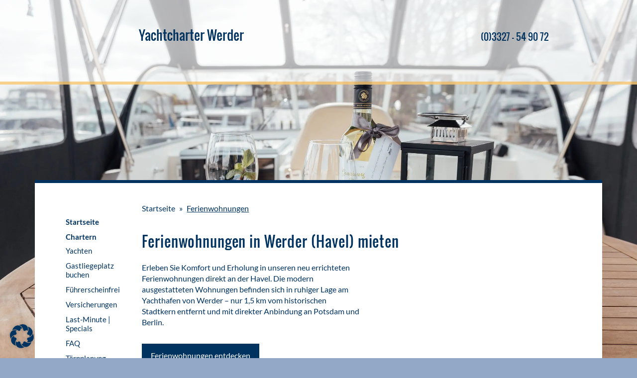

--- FILE ---
content_type: text/html; charset=UTF-8
request_url: https://www.yachtcharter-werder.de/ferienwohnungen-in-werder-an-der-havel/
body_size: 38818
content:
<!DOCTYPE html>
<html lang="de">
<head>
<meta charset="UTF-8" />
<meta name="description" content="" />
<meta name="viewport" content="width=device-width, initial-scale=1.0">
<link rel="preload" href="https://www.yachtcharter-werder.de/wp-content/themes/yachtcharter-werder/fonts/oswald-regular.woff2" as="font" type="font/woff2" crossorigin>
<!-- Include Date Range Picker -->
<script type="text/javascript" src="//cdn.jsdelivr.net/momentjs/latest/moment.min.js"></script>
<script type="text/javascript" src="https://cdn.jsdelivr.net/jquery/latest/jquery.min.js"></script>
<script type="text/javascript" src="//cdn.jsdelivr.net/bootstrap.daterangepicker/2/daterangepicker.js"></script>
<link rel="stylesheet" type="text/css" href="//cdn.jsdelivr.net/bootstrap.daterangepicker/2/daterangepicker.css" />
<link rel="canonical" href="https://www.yachtcharter-werder.de/ferienwohnungen-in-werder-an-der-havel/" />
<style>
nav ul li.current_page_item {
background: url('https://www.yachtcharter-werder.de/wp-content/themes/yachtcharter-werder/icons/nav.png') no-repeat left top;
}
</style>
<style>img:is([sizes="auto" i], [sizes^="auto," i]) { contain-intrinsic-size: 3000px 1500px }</style>
<!-- Suchmaschinen-Optimierung durch Rank Math PRO - https://rankmath.com/ -->
<title>Ferienwohnungen in Werder (Havel) – direkt am Wasser!</title>
<meta name="description" content="Unsere exklusiven Ferienwohnungen mit Havelblick bieten Ihnen den idealen Startpunkt für Ausflüge nach Potsdam, Berlin &amp; Brandenburg."/>
<meta name="robots" content="follow, index, max-snippet:-1, max-video-preview:-1, max-image-preview:large"/>
<link rel="canonical" href="https://www.yachtcharter-werder.de/ferienwohnungen-in-werder-an-der-havel/" />
<meta property="og:locale" content="de_DE" />
<meta property="og:type" content="article" />
<meta property="og:title" content="Ferienwohnungen in Werder (Havel) – direkt am Wasser!" />
<meta property="og:description" content="Unsere exklusiven Ferienwohnungen mit Havelblick bieten Ihnen den idealen Startpunkt für Ausflüge nach Potsdam, Berlin &amp; Brandenburg." />
<meta property="og:url" content="https://www.yachtcharter-werder.de/ferienwohnungen-in-werder-an-der-havel/" />
<meta property="og:site_name" content="Yachtcharter Werder" />
<meta property="article:publisher" content="https://www.facebook.com/YachtcharterWerder" />
<meta property="og:updated_time" content="2025-10-08T15:19:59+02:00" />
<meta property="og:image" content="https://www.yachtcharter-werder.de/wp-content/uploads/2023/09/Luftbild2023-BH-Front-1024x576.jpg" />
<meta property="og:image:secure_url" content="https://www.yachtcharter-werder.de/wp-content/uploads/2023/09/Luftbild2023-BH-Front-1024x576.jpg" />
<meta property="og:image:alt" content="ferienwohnungen in werder" />
<meta property="article:published_time" content="2023-05-19T09:32:52+02:00" />
<meta property="article:modified_time" content="2025-10-08T15:19:59+02:00" />
<meta name="twitter:card" content="summary_large_image" />
<meta name="twitter:title" content="Ferienwohnungen in Werder (Havel) – direkt am Wasser!" />
<meta name="twitter:description" content="Unsere exklusiven Ferienwohnungen mit Havelblick bieten Ihnen den idealen Startpunkt für Ausflüge nach Potsdam, Berlin &amp; Brandenburg." />
<meta name="twitter:site" content="@waldhirsch" />
<meta name="twitter:creator" content="@waldhirsch" />
<meta name="twitter:image" content="https://www.yachtcharter-werder.de/wp-content/uploads/2023/09/Luftbild2023-BH-Front-1024x576.jpg" />
<meta name="twitter:label1" content="Lesedauer" />
<meta name="twitter:data1" content="3 Minuten" />
<!-- /Rank Math WordPress SEO Plugin -->
<link rel='dns-prefetch' href='//www.yachtcharter-werder.de' />
<link rel='dns-prefetch' href='//use.fontawesome.com' />
<!-- <link rel='stylesheet' id='dashicons-css' href='https://www.yachtcharter-werder.de/wp-includes/css/dashicons.min.css?ver=6.8.3' media='all' /> -->
<!-- <link rel='stylesheet' id='thickbox-css' href='https://www.yachtcharter-werder.de/wp-includes/js/thickbox/thickbox.css?ver=6.8.3' media='all' /> -->
<!-- <link rel='stylesheet' id='wp-block-library-css' href='https://www.yachtcharter-werder.de/wp-includes/css/dist/block-library/style.min.css?ver=6.8.3' media='all' /> -->
<link rel="stylesheet" type="text/css" href="//www.yachtcharter-werder.de/wp-content/cache/wpfc-minified/kmohfx2e/pmll.css" media="all"/>
<style id='classic-theme-styles-inline-css'>
/*! This file is auto-generated */
.wp-block-button__link{color:#fff;background-color:#32373c;border-radius:9999px;box-shadow:none;text-decoration:none;padding:calc(.667em + 2px) calc(1.333em + 2px);font-size:1.125em}.wp-block-file__button{background:#32373c;color:#fff;text-decoration:none}
</style>
<style id='global-styles-inline-css'>
:root{--wp--preset--aspect-ratio--square: 1;--wp--preset--aspect-ratio--4-3: 4/3;--wp--preset--aspect-ratio--3-4: 3/4;--wp--preset--aspect-ratio--3-2: 3/2;--wp--preset--aspect-ratio--2-3: 2/3;--wp--preset--aspect-ratio--16-9: 16/9;--wp--preset--aspect-ratio--9-16: 9/16;--wp--preset--color--black: #000000;--wp--preset--color--cyan-bluish-gray: #abb8c3;--wp--preset--color--white: #ffffff;--wp--preset--color--pale-pink: #f78da7;--wp--preset--color--vivid-red: #cf2e2e;--wp--preset--color--luminous-vivid-orange: #ff6900;--wp--preset--color--luminous-vivid-amber: #fcb900;--wp--preset--color--light-green-cyan: #7bdcb5;--wp--preset--color--vivid-green-cyan: #00d084;--wp--preset--color--pale-cyan-blue: #8ed1fc;--wp--preset--color--vivid-cyan-blue: #0693e3;--wp--preset--color--vivid-purple: #9b51e0;--wp--preset--gradient--vivid-cyan-blue-to-vivid-purple: linear-gradient(135deg,rgba(6,147,227,1) 0%,rgb(155,81,224) 100%);--wp--preset--gradient--light-green-cyan-to-vivid-green-cyan: linear-gradient(135deg,rgb(122,220,180) 0%,rgb(0,208,130) 100%);--wp--preset--gradient--luminous-vivid-amber-to-luminous-vivid-orange: linear-gradient(135deg,rgba(252,185,0,1) 0%,rgba(255,105,0,1) 100%);--wp--preset--gradient--luminous-vivid-orange-to-vivid-red: linear-gradient(135deg,rgba(255,105,0,1) 0%,rgb(207,46,46) 100%);--wp--preset--gradient--very-light-gray-to-cyan-bluish-gray: linear-gradient(135deg,rgb(238,238,238) 0%,rgb(169,184,195) 100%);--wp--preset--gradient--cool-to-warm-spectrum: linear-gradient(135deg,rgb(74,234,220) 0%,rgb(151,120,209) 20%,rgb(207,42,186) 40%,rgb(238,44,130) 60%,rgb(251,105,98) 80%,rgb(254,248,76) 100%);--wp--preset--gradient--blush-light-purple: linear-gradient(135deg,rgb(255,206,236) 0%,rgb(152,150,240) 100%);--wp--preset--gradient--blush-bordeaux: linear-gradient(135deg,rgb(254,205,165) 0%,rgb(254,45,45) 50%,rgb(107,0,62) 100%);--wp--preset--gradient--luminous-dusk: linear-gradient(135deg,rgb(255,203,112) 0%,rgb(199,81,192) 50%,rgb(65,88,208) 100%);--wp--preset--gradient--pale-ocean: linear-gradient(135deg,rgb(255,245,203) 0%,rgb(182,227,212) 50%,rgb(51,167,181) 100%);--wp--preset--gradient--electric-grass: linear-gradient(135deg,rgb(202,248,128) 0%,rgb(113,206,126) 100%);--wp--preset--gradient--midnight: linear-gradient(135deg,rgb(2,3,129) 0%,rgb(40,116,252) 100%);--wp--preset--font-size--small: 13px;--wp--preset--font-size--medium: 20px;--wp--preset--font-size--large: 36px;--wp--preset--font-size--x-large: 42px;--wp--preset--spacing--20: 0.44rem;--wp--preset--spacing--30: 0.67rem;--wp--preset--spacing--40: 1rem;--wp--preset--spacing--50: 1.5rem;--wp--preset--spacing--60: 2.25rem;--wp--preset--spacing--70: 3.38rem;--wp--preset--spacing--80: 5.06rem;--wp--preset--shadow--natural: 6px 6px 9px rgba(0, 0, 0, 0.2);--wp--preset--shadow--deep: 12px 12px 50px rgba(0, 0, 0, 0.4);--wp--preset--shadow--sharp: 6px 6px 0px rgba(0, 0, 0, 0.2);--wp--preset--shadow--outlined: 6px 6px 0px -3px rgba(255, 255, 255, 1), 6px 6px rgba(0, 0, 0, 1);--wp--preset--shadow--crisp: 6px 6px 0px rgba(0, 0, 0, 1);}:where(.is-layout-flex){gap: 0.5em;}:where(.is-layout-grid){gap: 0.5em;}body .is-layout-flex{display: flex;}.is-layout-flex{flex-wrap: wrap;align-items: center;}.is-layout-flex > :is(*, div){margin: 0;}body .is-layout-grid{display: grid;}.is-layout-grid > :is(*, div){margin: 0;}:where(.wp-block-columns.is-layout-flex){gap: 2em;}:where(.wp-block-columns.is-layout-grid){gap: 2em;}:where(.wp-block-post-template.is-layout-flex){gap: 1.25em;}:where(.wp-block-post-template.is-layout-grid){gap: 1.25em;}.has-black-color{color: var(--wp--preset--color--black) !important;}.has-cyan-bluish-gray-color{color: var(--wp--preset--color--cyan-bluish-gray) !important;}.has-white-color{color: var(--wp--preset--color--white) !important;}.has-pale-pink-color{color: var(--wp--preset--color--pale-pink) !important;}.has-vivid-red-color{color: var(--wp--preset--color--vivid-red) !important;}.has-luminous-vivid-orange-color{color: var(--wp--preset--color--luminous-vivid-orange) !important;}.has-luminous-vivid-amber-color{color: var(--wp--preset--color--luminous-vivid-amber) !important;}.has-light-green-cyan-color{color: var(--wp--preset--color--light-green-cyan) !important;}.has-vivid-green-cyan-color{color: var(--wp--preset--color--vivid-green-cyan) !important;}.has-pale-cyan-blue-color{color: var(--wp--preset--color--pale-cyan-blue) !important;}.has-vivid-cyan-blue-color{color: var(--wp--preset--color--vivid-cyan-blue) !important;}.has-vivid-purple-color{color: var(--wp--preset--color--vivid-purple) !important;}.has-black-background-color{background-color: var(--wp--preset--color--black) !important;}.has-cyan-bluish-gray-background-color{background-color: var(--wp--preset--color--cyan-bluish-gray) !important;}.has-white-background-color{background-color: var(--wp--preset--color--white) !important;}.has-pale-pink-background-color{background-color: var(--wp--preset--color--pale-pink) !important;}.has-vivid-red-background-color{background-color: var(--wp--preset--color--vivid-red) !important;}.has-luminous-vivid-orange-background-color{background-color: var(--wp--preset--color--luminous-vivid-orange) !important;}.has-luminous-vivid-amber-background-color{background-color: var(--wp--preset--color--luminous-vivid-amber) !important;}.has-light-green-cyan-background-color{background-color: var(--wp--preset--color--light-green-cyan) !important;}.has-vivid-green-cyan-background-color{background-color: var(--wp--preset--color--vivid-green-cyan) !important;}.has-pale-cyan-blue-background-color{background-color: var(--wp--preset--color--pale-cyan-blue) !important;}.has-vivid-cyan-blue-background-color{background-color: var(--wp--preset--color--vivid-cyan-blue) !important;}.has-vivid-purple-background-color{background-color: var(--wp--preset--color--vivid-purple) !important;}.has-black-border-color{border-color: var(--wp--preset--color--black) !important;}.has-cyan-bluish-gray-border-color{border-color: var(--wp--preset--color--cyan-bluish-gray) !important;}.has-white-border-color{border-color: var(--wp--preset--color--white) !important;}.has-pale-pink-border-color{border-color: var(--wp--preset--color--pale-pink) !important;}.has-vivid-red-border-color{border-color: var(--wp--preset--color--vivid-red) !important;}.has-luminous-vivid-orange-border-color{border-color: var(--wp--preset--color--luminous-vivid-orange) !important;}.has-luminous-vivid-amber-border-color{border-color: var(--wp--preset--color--luminous-vivid-amber) !important;}.has-light-green-cyan-border-color{border-color: var(--wp--preset--color--light-green-cyan) !important;}.has-vivid-green-cyan-border-color{border-color: var(--wp--preset--color--vivid-green-cyan) !important;}.has-pale-cyan-blue-border-color{border-color: var(--wp--preset--color--pale-cyan-blue) !important;}.has-vivid-cyan-blue-border-color{border-color: var(--wp--preset--color--vivid-cyan-blue) !important;}.has-vivid-purple-border-color{border-color: var(--wp--preset--color--vivid-purple) !important;}.has-vivid-cyan-blue-to-vivid-purple-gradient-background{background: var(--wp--preset--gradient--vivid-cyan-blue-to-vivid-purple) !important;}.has-light-green-cyan-to-vivid-green-cyan-gradient-background{background: var(--wp--preset--gradient--light-green-cyan-to-vivid-green-cyan) !important;}.has-luminous-vivid-amber-to-luminous-vivid-orange-gradient-background{background: var(--wp--preset--gradient--luminous-vivid-amber-to-luminous-vivid-orange) !important;}.has-luminous-vivid-orange-to-vivid-red-gradient-background{background: var(--wp--preset--gradient--luminous-vivid-orange-to-vivid-red) !important;}.has-very-light-gray-to-cyan-bluish-gray-gradient-background{background: var(--wp--preset--gradient--very-light-gray-to-cyan-bluish-gray) !important;}.has-cool-to-warm-spectrum-gradient-background{background: var(--wp--preset--gradient--cool-to-warm-spectrum) !important;}.has-blush-light-purple-gradient-background{background: var(--wp--preset--gradient--blush-light-purple) !important;}.has-blush-bordeaux-gradient-background{background: var(--wp--preset--gradient--blush-bordeaux) !important;}.has-luminous-dusk-gradient-background{background: var(--wp--preset--gradient--luminous-dusk) !important;}.has-pale-ocean-gradient-background{background: var(--wp--preset--gradient--pale-ocean) !important;}.has-electric-grass-gradient-background{background: var(--wp--preset--gradient--electric-grass) !important;}.has-midnight-gradient-background{background: var(--wp--preset--gradient--midnight) !important;}.has-small-font-size{font-size: var(--wp--preset--font-size--small) !important;}.has-medium-font-size{font-size: var(--wp--preset--font-size--medium) !important;}.has-large-font-size{font-size: var(--wp--preset--font-size--large) !important;}.has-x-large-font-size{font-size: var(--wp--preset--font-size--x-large) !important;}
:where(.wp-block-post-template.is-layout-flex){gap: 1.25em;}:where(.wp-block-post-template.is-layout-grid){gap: 1.25em;}
:where(.wp-block-columns.is-layout-flex){gap: 2em;}:where(.wp-block-columns.is-layout-grid){gap: 2em;}
:root :where(.wp-block-pullquote){font-size: 1.5em;line-height: 1.6;}
</style>
<!-- <link rel='stylesheet' id='contact-form-7-css' href='https://www.yachtcharter-werder.de/wp-content/plugins/contact-form-7/includes/css/styles.css?ver=6.0.6' media='all' /> -->
<!-- <link rel='stylesheet' id='saswp-style-css' href='https://www.yachtcharter-werder.de/wp-content/plugins/schema-and-structured-data-for-wp/admin_section/css/saswp-style.min.css?ver=1.44' media='all' /> -->
<link rel="stylesheet" type="text/css" href="//www.yachtcharter-werder.de/wp-content/cache/wpfc-minified/mkuvuk99/pmll.css" media="all"/>
<link rel='stylesheet' id='wpvrfontawesome-css' href='https://use.fontawesome.com/releases/v6.5.1/css/all.css?ver=8.5.26' media='all' />
<!-- <link rel='stylesheet' id='panellium-css-css' href='https://www.yachtcharter-werder.de/wp-content/plugins/wpvr/public/lib/pannellum/src/css/pannellum.css?ver=1' media='all' /> -->
<!-- <link rel='stylesheet' id='videojs-css-css' href='https://www.yachtcharter-werder.de/wp-content/plugins/wpvr/public/lib/pannellum/src/css/video-js.css?ver=1' media='all' /> -->
<!-- <link rel='stylesheet' id='videojs-vr-css-css' href='https://www.yachtcharter-werder.de/wp-content/plugins/wpvr/public/lib/videojs-vr/videojs-vr.css?ver=1' media='all' /> -->
<!-- <link rel='stylesheet' id='owl-css-css' href='https://www.yachtcharter-werder.de/wp-content/plugins/wpvr/public/css/owl.carousel.css?ver=8.5.26' media='all' /> -->
<!-- <link rel='stylesheet' id='wpvr-css' href='https://www.yachtcharter-werder.de/wp-content/plugins/wpvr/public/css/wpvr-public.css?ver=8.5.26' media='all' /> -->
<!-- <link rel='stylesheet' id='bootstrap-css' href='https://www.yachtcharter-werder.de/wp-content/themes/yachtcharter-werder/css/bootstrap.min.css?ver=220510-201513' media='all' /> -->
<!-- <link rel='stylesheet' id='fonts-css' href='https://www.yachtcharter-werder.de/wp-content/themes/yachtcharter-werder/css/fonts.css?ver=220510-201513' media='all' /> -->
<!-- <link rel='stylesheet' id='style-css' href='https://www.yachtcharter-werder.de/wp-content/themes/yachtcharter-werder/css/style.css?ver=220510-201513' media='all' /> -->
<link rel="stylesheet" type="text/css" href="//www.yachtcharter-werder.de/wp-content/cache/wpfc-minified/frkkjijz/pmll.css" media="all"/>
<!-- <link rel='stylesheet' id='fancybox-css' href='https://www.yachtcharter-werder.de/wp-content/plugins/easy-fancybox/fancybox/1.5.4/jquery.fancybox.css?ver=1767217195' media='screen' /> -->
<link rel="stylesheet" type="text/css" href="//www.yachtcharter-werder.de/wp-content/cache/wpfc-minified/swgiedv/pmll.css" media="screen"/>
<style id='fancybox-inline-css'>
#fancybox-outer{background:#ffffff}#fancybox-content{background:#ffffff;border-color:#ffffff;color:#000000;}#fancybox-title,#fancybox-title-float-main{color:#fff}
</style>
<!-- <link rel='stylesheet' id='borlabs-cookie-css' href='https://www.yachtcharter-werder.de/wp-content/cache/borlabs-cookie/borlabs-cookie_1_de.css?ver=2.3-38' media='all' /> -->
<link rel="stylesheet" type="text/css" href="//www.yachtcharter-werder.de/wp-content/cache/wpfc-minified/lob79kgf/pmll.css" media="all"/>
<script src='//www.yachtcharter-werder.de/wp-content/cache/wpfc-minified/gk7zx1x/pmll.js' type="text/javascript"></script>
<!-- <script src="https://www.yachtcharter-werder.de/wp-includes/js/jquery/jquery.min.js?ver=3.7.1" id="jquery-core-js"></script> -->
<!-- <script src="https://www.yachtcharter-werder.de/wp-includes/js/jquery/jquery-migrate.min.js?ver=3.4.1" id="jquery-migrate-js"></script> -->
<!-- <script src="https://www.yachtcharter-werder.de/wp-content/plugins/wpvr-pro/public/js/wpvr-pro-public.js?ver=6.6.6" id="wpvr-pro-js"></script> -->
<!-- <script src="https://www.yachtcharter-werder.de/wp-content/plugins/wpvr-pro/public/lib/pannellum/src/js/pannellum.js?ver=1" id="panellium-js-js"></script> -->
<!-- <script src="https://www.yachtcharter-werder.de/wp-content/plugins/wpvr-pro/public/lib/pannellum/src/js/libpannellum.js?ver=1" id="panelliumlib-js-js"></script> -->
<!-- <script src="https://www.yachtcharter-werder.de/wp-content/plugins/wpvr-pro/admin/lib/video.js?ver=1" id="videojs-js-js"></script> -->
<!-- <script src="https://www.yachtcharter-werder.de/wp-content/plugins/wpvr-pro/admin/lib/videojs-vr/videojs-vr.js?ver=1" id="videojsvr-js-js"></script> -->
<!-- <script src="https://www.yachtcharter-werder.de/wp-content/plugins/wpvr-pro/admin/lib/pannellum/src/js/videojs-pannellum-plugin.js?ver=1" id="panelliumvid-js-js"></script> -->
<!-- <script src="https://www.yachtcharter-werder.de/wp-content/plugins/wpvr-pro/admin/js/owl.carousel.js?ver=6.8.3" id="owl-js"></script> -->
<!-- <script src="https://www.yachtcharter-werder.de/wp-content/plugins/wpvr-pro/admin/js/jquery.cookie.js?ver=1" id="jquery_cookie-js"></script> -->
<script id="wpvr-js-extra">
var wpvr_public = {"notice_active":"false","notice":"Schalte das Telefon in den Querformatmodus, um die Tour besser zu erleben.","is_pro_active":"1"};
</script>
<script src='//www.yachtcharter-werder.de/wp-content/cache/wpfc-minified/6nx0iibj/pmll.js' type="text/javascript"></script>
<!-- <script src="https://www.yachtcharter-werder.de/wp-content/plugins/wpvr-pro/admin/js/wpvr-public.js?ver=6.8.3" id="wpvr-js"></script> -->
<!-- <script src="https://www.yachtcharter-werder.de/wp-content/themes/yachtcharter-werder/js/bootstrap.bundle.min.js?ver=241023-63408" id="bootstrap-js"></script> -->
<!-- <script src="https://www.yachtcharter-werder.de/wp-content/themes/yachtcharter-werder/js/theme.js?ver=241023-63408" id="theme-js"></script> -->
<script id="borlabs-cookie-prioritize-js-extra">
var borlabsCookiePrioritized = {"domain":"www.yachtcharter-werder.de","path":"\/","version":"1","bots":"1","optInJS":{"essential":{"google-tag-manager":"[base64]\/[base64]"},"statistics":{"google-analytics":"[base64]"},"marketing":{"facebook-pixel":"[base64]","google-ads":"[base64]"}}};
</script>
<script src='//www.yachtcharter-werder.de/wp-content/cache/wpfc-minified/jz9v3k2j/pmll.js' type="text/javascript"></script>
<!-- <script src="https://www.yachtcharter-werder.de/wp-content/plugins/borlabs-cookie/assets/javascript/borlabs-cookie-prioritize.min.js?ver=2.3" id="borlabs-cookie-prioritize-js"></script> -->
<link rel="https://api.w.org/" href="https://www.yachtcharter-werder.de/wp-json/" /><link rel="alternate" title="JSON" type="application/json" href="https://www.yachtcharter-werder.de/wp-json/wp/v2/pages/1731" /><link rel="EditURI" type="application/rsd+xml" title="RSD" href="https://www.yachtcharter-werder.de/xmlrpc.php?rsd" />
<meta name="generator" content="WordPress 6.8.3" />
<link rel='shortlink' href='https://www.yachtcharter-werder.de/?p=1731' />
<link rel="alternate" title="oEmbed (JSON)" type="application/json+oembed" href="https://www.yachtcharter-werder.de/wp-json/oembed/1.0/embed?url=https%3A%2F%2Fwww.yachtcharter-werder.de%2Fferienwohnungen-in-werder-an-der-havel%2F" />
<link rel="alternate" title="oEmbed (XML)" type="text/xml+oembed" href="https://www.yachtcharter-werder.de/wp-json/oembed/1.0/embed?url=https%3A%2F%2Fwww.yachtcharter-werder.de%2Fferienwohnungen-in-werder-an-der-havel%2F&#038;format=xml" />
<!-- Google Tag Manager -->
<script>if('0'==='1'){(function(w,d,s,l,i){w[l]=w[l]||[];w[l].push({"gtm.start":
new Date().getTime(),event:"gtm.js"});var f=d.getElementsByTagName(s)[0],
j=d.createElement(s),dl=l!="dataLayer"?"&l="+l:"";j.async=true;j.src=
"https://www.googletagmanager.com/gtm.js?id="+i+dl;f.parentNode.insertBefore(j,f);
})(window,document,"script","dataLayer","GTM-NHHWNJ8N");}</script>
<!-- End Google Tag Manager -->
<!-- Schema & Structured Data For WP v1.44 - -->
<script type="application/ld+json" class="saswp-schema-markup-output">
[{"@context":"https:\/\/schema.org\/","@graph":[{"@context":"https:\/\/schema.org\/","@type":"SiteNavigationElement","@id":"https:\/\/www.yachtcharter-werder.de#Hauptmen\u00fc","name":"Startseite","url":"https:\/\/www.yachtcharter-werder.de\/"},{"@context":"https:\/\/schema.org\/","@type":"SiteNavigationElement","@id":"https:\/\/www.yachtcharter-werder.de#Hauptmen\u00fc","name":"Chartern","url":"https:\/\/www.yachtcharter-werder.de\/chartern\/"},{"@context":"https:\/\/schema.org\/","@type":"SiteNavigationElement","@id":"https:\/\/www.yachtcharter-werder.de#Hauptmen\u00fc","name":"Yachten","url":"https:\/\/www.yachtcharter-werder.de\/yachten\/"},{"@context":"https:\/\/schema.org\/","@type":"SiteNavigationElement","@id":"https:\/\/www.yachtcharter-werder.de#Hauptmen\u00fc","name":"Gastliegeplatz buchen","url":"https:\/\/www.yachtcharter-werder.de\/gastliegeplatz-buchen\/"},{"@context":"https:\/\/schema.org\/","@type":"SiteNavigationElement","@id":"https:\/\/www.yachtcharter-werder.de#Hauptmen\u00fc","name":"F\u00fchrerscheinfrei","url":"https:\/\/www.yachtcharter-werder.de\/fuehrerscheinfrei\/"},{"@context":"https:\/\/schema.org\/","@type":"SiteNavigationElement","@id":"https:\/\/www.yachtcharter-werder.de#Hauptmen\u00fc","name":"Versicherungen","url":"https:\/\/www.yachtcharter-werder.de\/versicherungen\/"},{"@context":"https:\/\/schema.org\/","@type":"SiteNavigationElement","@id":"https:\/\/www.yachtcharter-werder.de#Hauptmen\u00fc","name":"Last-Minute | Specials","url":"https:\/\/www.yachtcharter-werder.de\/last-minute\/"},{"@context":"https:\/\/schema.org\/","@type":"SiteNavigationElement","@id":"https:\/\/www.yachtcharter-werder.de#Hauptmen\u00fc","name":"FAQ","url":"https:\/\/www.yachtcharter-werder.de\/faq\/"},{"@context":"https:\/\/schema.org\/","@type":"SiteNavigationElement","@id":"https:\/\/www.yachtcharter-werder.de#Hauptmen\u00fc","name":"T\u00f6rnplanung","url":"https:\/\/www.yachtcharter-werder.de\/tornplanung\/"},{"@context":"https:\/\/schema.org\/","@type":"SiteNavigationElement","@id":"https:\/\/www.yachtcharter-werder.de#Hauptmen\u00fc","name":"Prospekt","url":"https:\/\/www.yachtcharter-werder.de\/prospekt\/"},{"@context":"https:\/\/schema.org\/","@type":"SiteNavigationElement","@id":"https:\/\/www.yachtcharter-werder.de#Hauptmen\u00fc","name":"Unser Hafen","url":"https:\/\/www.yachtcharter-werder.de\/hafen\/"},{"@context":"https:\/\/schema.org\/","@type":"SiteNavigationElement","@id":"https:\/\/www.yachtcharter-werder.de#Hauptmen\u00fc","name":"Ferienwohnungen","url":"https:\/\/www.yachtcharter-werder.de\/ferienwohnungen-in-werder-an-der-havel\/"},{"@context":"https:\/\/schema.org\/","@type":"SiteNavigationElement","@id":"https:\/\/www.yachtcharter-werder.de#Hauptmen\u00fc","name":"Unternehmen","url":"https:\/\/www.yachtcharter-werder.de\/unternehmen\/"},{"@context":"https:\/\/schema.org\/","@type":"SiteNavigationElement","@id":"https:\/\/www.yachtcharter-werder.de#Hauptmen\u00fc","name":"News","url":"https:\/\/www.yachtcharter-werder.de\/category\/news\/"},{"@context":"https:\/\/schema.org\/","@type":"SiteNavigationElement","@id":"https:\/\/www.yachtcharter-werder.de#Hauptmen\u00fc","name":"G\u00e4stebuch","url":"https:\/\/www.yachtcharter-werder.de\/gaestebuch\/"},{"@context":"https:\/\/schema.org\/","@type":"SiteNavigationElement","@id":"https:\/\/www.yachtcharter-werder.de#Hauptmen\u00fc","name":"Jobs","url":"https:\/\/www.yachtcharter-werder.de\/jobs\/"},{"@context":"https:\/\/schema.org\/","@type":"SiteNavigationElement","@id":"https:\/\/www.yachtcharter-werder.de#Hauptmen\u00fc","name":"Kontakt","url":"https:\/\/www.yachtcharter-werder.de\/kontakt\/"}]},
{"@context":"https:\/\/schema.org\/","@type":"BreadcrumbList","@id":"https:\/\/www.yachtcharter-werder.de\/ferienwohnungen-in-werder-an-der-havel\/#breadcrumb","itemListElement":[{"@type":"ListItem","position":1,"item":{"@id":"https:\/\/www.yachtcharter-werder.de","name":"Yachtcharter Werder"}},{"@type":"ListItem","position":2,"item":{"@id":"https:\/\/www.yachtcharter-werder.de\/ferienwohnungen-in-werder-an-der-havel\/","name":"Ferienwohnungen in Werder (Havel) \u2013 direkt am Wasser!"}}]},
{"@context":"https:\/\/schema.org\/","@type":"TouristTrip","@id":"https:\/\/www.yachtcharter-werder.de\/ferienwohnungen-in-werder-an-der-havel\/#TouristTrip","name":"Yachtcharter Werder","image":[{"@type":"ImageObject","url":"https:\/\/www.yachtcharter-werder.de\/wp-content\/uploads\/2023\/09\/Luftbild2023-BH-Front-1024x576-1200x675.jpg","width":1200,"height":675,"@id":"https:\/\/www.yachtcharter-werder.de\/ferienwohnungen-in-werder-an-der-havel\/#primaryimage"},{"@type":"ImageObject","url":"https:\/\/www.yachtcharter-werder.de\/wp-content\/uploads\/2023\/09\/FeWoBootshaus_Aussenansicht_Lageplan_gross.jpg","width":596,"height":842},{"@type":"ImageObject","url":"https:\/\/www.yachtcharter-werder.de\/wp-content\/uploads\/2024\/10\/karte-standort-yachtcharter-werder.webp","width":926,"height":558},{"@type":"ImageObject","url":"https:\/\/www.yachtcharter-werder.de\/wp-content\/uploads\/2024\/09\/google-logo.png","width":512,"height":300,"caption":"Logo von Google"},{"@type":"ImageObject","url":"https:\/\/www.yachtcharter-werder.de\/wp-content\/uploads\/2024\/09\/sterne-bewertungen.webp","width":926,"height":174,"caption":"5 blaue Sterne"},{"@type":"ImageObject","url":"https:\/\/www.yachtcharter-werder.de\/wp-content\/uploads\/2024\/09\/sterne-bewertungen.webp","width":926,"height":174,"caption":"5 blaue Sterne"},{"@type":"ImageObject","url":"https:\/\/www.yachtcharter-werder.de\/wp-content\/uploads\/2024\/06\/yachthafen-werder.jpg","width":900,"height":506,"caption":"Blick auf den Yachthafen Werder"},{"@type":"ImageObject","url":"https:\/\/www.yachtcharter-werder.de\/wp-content\/uploads\/2022\/07\/Unser-Hafen.jpg","width":1024,"height":576,"caption":"Blick vom Land auf den Hafen von Yachtcharter Werder"},{"@type":"ImageObject","url":"https:\/\/www.yachtcharter-werder.de\/wp-content\/uploads\/2024\/09\/boot-kanal-fahrend.webp","width":512,"height":288,"caption":"Fahrendes Boot auf einem Kanal"},{"@type":"ImageObject","url":"https:\/\/www.yachtcharter-werder.de\/wp-content\/uploads\/2024\/09\/boot-sonnenuntergang-ankerplatz.webp","width":512,"height":288,"caption":"Boot auf dem Wasser im Sonnenuntergang"}]},
{"@context":"https:\/\/schema.org\/","@type":"LocalBusiness","@id":"https:\/\/www.yachtcharter-werder.de\/ferienwohnungen-in-werder-an-der-havel\/#localbusiness","url":"https:\/\/www.yachtcharter-werder.de\/ferienwohnungen-in-werder-an-der-havel\/","name":"Yachtcharter Werder","image":[{"@type":"ImageObject","url":"https:\/\/www.yachtcharter-werder.de\/wp-content\/uploads\/2023\/09\/Luftbild2023-BH-Front-1024x576-1200x675.jpg","width":1200,"height":675,"@id":"https:\/\/www.yachtcharter-werder.de\/ferienwohnungen-in-werder-an-der-havel\/#primaryimage"},{"@type":"ImageObject","url":"https:\/\/www.yachtcharter-werder.de\/wp-content\/uploads\/2023\/09\/FeWoBootshaus_Aussenansicht_Lageplan_gross.jpg","width":596,"height":842},{"@type":"ImageObject","url":"https:\/\/www.yachtcharter-werder.de\/wp-content\/uploads\/2024\/10\/karte-standort-yachtcharter-werder.webp","width":926,"height":558},{"@type":"ImageObject","url":"https:\/\/www.yachtcharter-werder.de\/wp-content\/uploads\/2024\/09\/google-logo.png","width":512,"height":300,"caption":"Logo von Google"},{"@type":"ImageObject","url":"https:\/\/www.yachtcharter-werder.de\/wp-content\/uploads\/2024\/09\/sterne-bewertungen.webp","width":926,"height":174,"caption":"5 blaue Sterne"},{"@type":"ImageObject","url":"https:\/\/www.yachtcharter-werder.de\/wp-content\/uploads\/2024\/09\/sterne-bewertungen.webp","width":926,"height":174,"caption":"5 blaue Sterne"},{"@type":"ImageObject","url":"https:\/\/www.yachtcharter-werder.de\/wp-content\/uploads\/2024\/06\/yachthafen-werder.jpg","width":900,"height":506,"caption":"Blick auf den Yachthafen Werder"},{"@type":"ImageObject","url":"https:\/\/www.yachtcharter-werder.de\/wp-content\/uploads\/2022\/07\/Unser-Hafen.jpg","width":1024,"height":576,"caption":"Blick vom Land auf den Hafen von Yachtcharter Werder"},{"@type":"ImageObject","url":"https:\/\/www.yachtcharter-werder.de\/wp-content\/uploads\/2024\/09\/boot-kanal-fahrend.webp","width":512,"height":288,"caption":"Fahrendes Boot auf einem Kanal"},{"@type":"ImageObject","url":"https:\/\/www.yachtcharter-werder.de\/wp-content\/uploads\/2024\/09\/boot-sonnenuntergang-ankerplatz.webp","width":512,"height":288,"caption":"Boot auf dem Wasser im Sonnenuntergang"}]}]
</script>
<noscript><style>.lazyload[data-src]{display:none !important;}</style></noscript><style>.lazyload{background-image:none !important;}.lazyload:before{background-image:none !important;}</style><style id="custom-background-css">
body.custom-background { background-image: url("https://www.yachtcharter-werder.de/wp-content/uploads/2023/05/La-Vida-3612-scaled.jpg"); background-position: center top; background-size: contain; background-repeat: no-repeat; background-attachment: fixed; }
</style>
<link rel="icon" href="https://www.yachtcharter-werder.de/wp-content/uploads/2022/04/cropped-cropped-favicon-32x32.png" sizes="32x32" />
<link rel="icon" href="https://www.yachtcharter-werder.de/wp-content/uploads/2022/04/cropped-cropped-favicon-192x192.png" sizes="192x192" />
<link rel="apple-touch-icon" href="https://www.yachtcharter-werder.de/wp-content/uploads/2022/04/cropped-cropped-favicon-180x180.png" />
<meta name="msapplication-TileImage" content="https://www.yachtcharter-werder.de/wp-content/uploads/2022/04/cropped-cropped-favicon-270x270.png" />
<style id="wp-custom-css">
.hidden {display:none !important;}
div.teaserList ul li h3, div.teaserList-3 ul li h3 {
position: absolute;
top: 0;
left: 0;
width: 100%;
margin-bottom: 10px;
padding: 4px 3% 5px 3%;
margin: 0 0 0 0.4em;
font-size: 1.1rem;
font-weight: 400;
color: #04133A !important;
background: rgba(255,255,255,.7);
display: block;
}
/* Waldhirsch Start */
.paddingAround{
padding: 2rem 2rem 0.5rem 2rem;
}
.paddingAround-small{
padding: 2rem 1rem 0rem 1rem;
}
.paddingAround a{
color:#003360;
line-height: 2rem;
}
.bootsurlaub-border{
border-left: solid 3px #003360;
position: relative;
}
.bootsurlaub-border .wp-block-group__inner-container{
margin-left: 4rem;
}
.bootsurlaub-border::before{
content: url('https://www.yachtcharter-werder.de/wp-content/uploads/2024/06/boot-yachtcharter-werder.svg');
position: sticky;
top: 18rem;
width: 50px;
height: auto; 
display: block;
}
.bootsurlaub-border ul.left, .wp-block-column ul.left{
padding-left: 2rem!important;
}
.cta-section{
padding: 2rem;
margin: 0rem!important;
}
.sticky-position{
position: sticky;
}
.noPad{
padding: 0px!important;
}
.sticky-wrapper {
display: flex;
align-items: flex-start;
position: relative;
padding: 2rem;
}
.sticky-column {
position: sticky;
top: 7rem;
align-self: flex-start;
height: fit-content;
}
.scrolling-column {
flex: 1;
}
@media (max-width: 768px) {
.sticky-column {
position: static !important;
top: auto !important;
}
}
/* Waldhirsch End */
.teaserList ul li {
list-style: none !important;
float: left;
margin-bottom: 1em;
position: relative;
}
.maincontent ul li {
margin: 0;
margin-left: 10px;
}
.teaserList img, .teaserList-3 img {
border: none;
width: 100%;
height: auto;
}
.teaserList p, .teaserList-3 p {
padding: 10px 0 0 0!important;
font-size: .85em;
text-align: justify;
line-height: 140%;
color: #333;
}
.compasstoernplanung:before{
font-family: bootstrap-icons !important;
font-style: normal;
font-weight: normal !important;
font-variant: normal;
text-transform: none;
line-height: 1;
vertical-align: -0.125em;
color: #F6A71F;
content: "\f2d1" ;
height: 25px;
width: 25px;
display: inline-block;
}
.compasstoernplanung{font-size: 1.25rem;}
.boxtoernplanung{
border: 1px solid #ccc;
border-radius: 5px;
margin-bottom: 10px;
padding: 0 10px;
}
#TB_closeWindow {
position: absolute;
top: -5px;
right: -7px;
padding: 0;
}
figcaption {font-style: italic; font-size: 80%;}
.wp-block-separator {
border-top: none !important;
border-bottom: none !important;
}
table td, table td * {
vertical-align: top;
}
.nivo-lightbox-theme-default .nivo-lightbox-close  {height:30px;width:30px;}
.slb_template_tag_item_title {display:none;}
.gwolle-gb-total {display:none;}
.btn-default {color: #EEEEEE !important;  
background-image: linear-gradient(top,#28478D 0%,#03277A 100%);
background-image: -o-linear-gradient(top,#28478D 0%,#03277A 100%);
background-image: -moz-linear-gradient(top,#28478D 0%,#03277A 100%);
background-image: -webkit-linear-gradient(top,#28478D 0%,#03277A 100%);
background-image: -ms-linear-gradient(top,#28478D 0%,#03277A 100%);
background-image: -webkit-gradient(linear,left top,left bottom,color-stop(0,#28478D), color-stop(1,#03277A));
border: 1px solid #032472; margin-left:10px		</style>
</head>
<body class="wp-singular page-template page-template-page_no_sidebar page-template-page_no_sidebar-php page page-id-1731 custom-background wp-custom-logo wp-theme-yachtcharter-werder metaslider-plugin">
<header class="entry-header alignwide">
<div class="container-fluid mb-5" style='color:white;
background: rgba(255,255,255,.65);
border-bottom: 6px solid rgba(246,167,31,.5)'>
<div class='container'>
<div class='d-flex align-items-center'>
<div class='col-lg-8 col-md-8 col-4 d-flex align-items-center branding pb-lg-4 pb-md-3 pb-3'>
<a href="https://www.yachtcharter-werder.de/" class="custom-logo-link" rel="home"><img width="172" height="140" src="[data-uri]" class="custom-logo lazyload" alt="Yachtcharter Werder" decoding="async" data-src="https://www.yachtcharter-werder.de/wp-content/uploads/2022/04/cropped-cropped-f59861f04fadce8433ee2005ed2f0087.png" data-eio-rwidth="172" data-eio-rheight="140" /><noscript><img width="172" height="140" src="https://www.yachtcharter-werder.de/wp-content/uploads/2022/04/cropped-cropped-f59861f04fadce8433ee2005ed2f0087.png" class="custom-logo" alt="Yachtcharter Werder" decoding="async" data-eio="l" /></noscript></a>            <a class="navbar-brand d-none d-md-block" href="#">Yachtcharter Werder</a>
</div>
<div class='col-lg-3 col-8 col-md-4 col-lg-4 right-header-content'>
<p class="row align-items-center justify-content-end" > 
<a href="tel:+493327549072" title="phone" id="phone" class="col-8 pe-0 text-end"><img src="[data-uri]" width="13px" height="18px" data-src="https://www.yachtcharter-werder.de/wp-content/uploads/2024/10/telefon-blue.png" decoding="async" class="lazyload" data-eio-rwidth="282" data-eio-rheight="452"><noscript><img src="https://www.yachtcharter-werder.de/wp-content/uploads/2024/10/telefon-blue.png" width="13px" height="18px" data-eio="l"></noscript> &nbsp;(0)3327 - 54 90 72</a>
<span class="col-4 row">
<a class="col-1 d-none d-lg-block" href="https://www.facebook.com/Yachtcharter-Werder-784607514948490" target="_blank" 
title="Facebook-Profil von Yachtcharter Werder"><img src="[data-uri]" width="9px" height="18px" data-src="https://www.yachtcharter-werder.de/wp-content/uploads/2024/10/facebook-logo-blue.png" decoding="async" class="lazyload" data-eio-rwidth="242" data-eio-rheight="511"><noscript><img src="https://www.yachtcharter-werder.de/wp-content/uploads/2024/10/facebook-logo-blue.png" width="9px" height="18px" data-eio="l"></noscript></a>
<a class="col-1 d-none d-lg-block ps-1" href="https://www.youtube.com/user/YachtcharterWerder" target="_blank"
title="Youtube-Kanal von Yachtcharter Werder"><img src="[data-uri]" width="21px" height="15px" data-src="https://www.yachtcharter-werder.de/wp-content/uploads/2024/10/youtube-logo-blue.png" decoding="async" class="lazyload" data-eio-rwidth="602" data-eio-rheight="395"><noscript><img src="https://www.yachtcharter-werder.de/wp-content/uploads/2024/10/youtube-logo-blue.png" width="21px" height="15px" data-eio="l"></noscript></a>
<a class="col-1 d-none d-lg-block ps-3" href="/toernplanung/" 
title="interaktive Törnplanung"><img src="[data-uri]" width="20px" height="20px" data-src="https://www.yachtcharter-werder.de/wp-content/uploads/2024/10/kompass-blue.png" decoding="async" class="lazyload" data-eio-rwidth="428" data-eio-rheight="428"><noscript><img src="https://www.yachtcharter-werder.de/wp-content/uploads/2024/10/kompass-blue.png" width="20px" height="20px" data-eio="l"></noscript></a>
</p>
</span>
</div>
</div>
</div>
</header><div class="container " style='background-color:#ffffff;
border-top: 6px solid #003360;'>
<section class="subcontent cf">
<button
type="button"
class="btn btn-floating btn-lg d-none"
id="btn-back-to-top"
onclick="scrollToTop()"
>
<i class="bi bi-arrow-up-square-fill" style="color: #04133A;font-size: 35px;"></i>
</button>
<div class="row">
<div class="col-lg-2 col-12 mb-lg-0 mb-4">
<nav class='navbar-expand-lg navbar mt-3'>
<button class="navbar-toggler border-top border-bottom col-12 text-start p-0 pb-2 pt-2" type="button" data-bs-toggle="collapse" data-bs-target="#navbarNav" aria-controls="navbarNav" aria-expanded="false" aria-label="Toggle navigation">
Navigation <span class="navbar-toggler-icon float-end  lazyload" 
style=" margin-top:-8px;
background: 
no-repeat center center / contain;" data-back="https://www.yachtcharter-werder.de/wp-content/uploads/2024/10/nav-icon.png"></span>
</button>
<div class="collapse navbar-collapse" id="navbarNav">
<nav class="menu-hauptmenue-container"><ul id="site-navigation" class="main-navigatio nav navbar-nav flex-column"><li id="menu-item-473" class="menu-item menu-item-type-post_type menu-item-object-page menu-item-home menu-item-473   nav-item"><a href="https://www.yachtcharter-werder.de/" data-ps2id-api="true">Startseite</a></li>
<li id="menu-item-482" class="menu-item menu-item-type-post_type menu-item-object-page menu-item-has-children menu-item-482   nav-item"><a href="https://www.yachtcharter-werder.de/chartern/" data-ps2id-api="true">Chartern</a>
<ul class="sub-menu">
<li id="menu-item-469" class="menu-item menu-item-type-post_type menu-item-object-page menu-item-469   nav-item"><a href="https://www.yachtcharter-werder.de/yachten/" data-ps2id-api="true">Yachten</a></li>
<li id="menu-item-4954" class="menu-item menu-item-type-post_type menu-item-object-page menu-item-4954   nav-item"><a href="https://www.yachtcharter-werder.de/gastliegeplatz-buchen/" data-ps2id-api="true">Gastliegeplatz buchen</a></li>
<li id="menu-item-480" class="menu-item menu-item-type-post_type menu-item-object-page menu-item-480   nav-item"><a href="https://www.yachtcharter-werder.de/fuehrerscheinfrei/" data-ps2id-api="true">Führerscheinfrei</a></li>
<li id="menu-item-484" class="menu-item menu-item-type-post_type menu-item-object-page menu-item-484   nav-item"><a href="https://www.yachtcharter-werder.de/versicherungen/" data-ps2id-api="true">Versicherungen</a></li>
<li id="menu-item-481" class="menu-item menu-item-type-post_type menu-item-object-page menu-item-481   nav-item"><a href="https://www.yachtcharter-werder.de/last-minute/" data-ps2id-api="true">Last-Minute | Specials</a></li>
<li id="menu-item-474" class="menu-item menu-item-type-post_type menu-item-object-page menu-item-474   nav-item"><a href="https://www.yachtcharter-werder.de/faq/" data-ps2id-api="true">FAQ</a></li>
<li id="menu-item-5357" class="menu-item menu-item-type-post_type menu-item-object-page menu-item-5357   nav-item"><a href="https://www.yachtcharter-werder.de/toernplanung/" data-ps2id-api="true">Törnplanung</a></li>
<li id="menu-item-478" class="menu-item menu-item-type-post_type menu-item-object-page menu-item-478   nav-item"><a href="https://www.yachtcharter-werder.de/prospekt/" data-ps2id-api="true">Prospekt</a></li>
</ul>
</li>
<li id="menu-item-468" class="menu-item menu-item-type-post_type menu-item-object-page menu-item-468   nav-item"><a href="https://www.yachtcharter-werder.de/hafen/" data-ps2id-api="true">Unser Hafen</a></li>
<li id="menu-item-1940" class="menu-item menu-item-type-post_type menu-item-object-page current-menu-item page_item page-item-1731 current_page_item menu-item-1940   nav-item"><a href="https://www.yachtcharter-werder.de/ferienwohnungen-in-werder-an-der-havel/" aria-current="page" data-ps2id-api="true">Ferienwohnungen</a></li>
<li id="menu-item-1166" class="menu-item menu-item-type-post_type menu-item-object-page menu-item-has-children menu-item-1166   nav-item"><a href="https://www.yachtcharter-werder.de/unternehmen/" data-ps2id-api="true">Unternehmen</a>
<ul class="sub-menu">
<li id="menu-item-470" class="menu-item menu-item-type-taxonomy menu-item-object-category menu-item-470   nav-item"><a href="https://www.yachtcharter-werder.de/category/news/" data-ps2id-api="true">News</a></li>
<li id="menu-item-476" class="menu-item menu-item-type-post_type menu-item-object-page menu-item-476   nav-item"><a href="https://www.yachtcharter-werder.de/gaestebuch/" data-ps2id-api="true">Gästebuch</a></li>
<li id="menu-item-483" class="menu-item menu-item-type-post_type menu-item-object-page menu-item-483   nav-item"><a href="https://www.yachtcharter-werder.de/jobs/" data-ps2id-api="true">Jobs</a></li>
</ul>
</li>
<li id="menu-item-475" class="menu-item menu-item-type-post_type menu-item-object-page menu-item-475   nav-item"><a href="https://www.yachtcharter-werder.de/kontakt/" data-ps2id-api="true">Kontakt</a></li>
</ul></nav><!-- #site-navigation -->
</div>
</nav>
</div>     
<div class="col-lg-10 col-12">
<article id="post-1731" class="post-1731 page type-page status-publish hentry">
<div class="entry-content">
<nav aria-label="breadcrumbs" class="rank-math-breadcrumb"><p><a href="https://yachtcharter-werder.de">Startseite</a><span class="separator"> &raquo; </span><span class="last">Ferienwohnungen</span></p></nav>		
<h1 class="wp-block-heading">Ferienwohnungen in Werder (Havel) mieten</h1>
<div class="wp-block-columns is-layout-flex wp-container-core-columns-is-layout-9d6595d7 wp-block-columns-is-layout-flex">
<div class="wp-block-column is-layout-flow wp-block-column-is-layout-flow">
<p>Erleben Sie Komfort und Erholung in unseren neu errichteten Ferienwohnungen direkt an der Havel. Die modern ausgestatteten Wohnungen befinden sich in ruhiger Lage am Yachthafen von Werder – nur 1,5 km vom historischen Stadtkern entfernt und mit direkter Anbindung an Potsdam und Berlin.</p>
<div class="wp-block-buttons is-layout-flex wp-block-buttons-is-layout-flex">
<div class="wp-block-button"><a class="wp-block-button__link has-white-color has-text-color has-background has-link-color wp-element-button" href="#uebersicht" style="border-radius:0px;background-color:#003360">Ferienwohnungen entdecken</a></div>
</div>
</div>
<div class="wp-block-column is-layout-flow wp-block-column-is-layout-flow">
<figure data-wp-context="{&quot;imageId&quot;:&quot;6955982c05043&quot;}" data-wp-interactive="core/image" class="wp-block-image size-large wp-lightbox-container"><img fetchpriority="high" decoding="async" width="1024" height="576" data-wp-class--hide="state.isContentHidden" data-wp-class--show="state.isContentVisible" data-wp-init="callbacks.setButtonStyles" data-wp-on-async--click="actions.showLightbox" data-wp-on-async--load="callbacks.setButtonStyles" data-wp-on-async-window--resize="callbacks.setButtonStyles" src="[data-uri]" alt="" class="wp-image-2452 lazyload"   data-src="https://www.yachtcharter-werder.de/wp-content/uploads/2023/09/Luftbild2023-BH-Front-1024x576.jpg" data-srcset="https://www.yachtcharter-werder.de/wp-content/uploads/2023/09/Luftbild2023-BH-Front-1024x576.jpg 1024w, https://www.yachtcharter-werder.de/wp-content/uploads/2023/09/Luftbild2023-BH-Front-300x169.jpg 300w, https://www.yachtcharter-werder.de/wp-content/uploads/2023/09/Luftbild2023-BH-Front-768x432.jpg 768w, https://www.yachtcharter-werder.de/wp-content/uploads/2023/09/Luftbild2023-BH-Front-1536x864.jpg 1536w, https://www.yachtcharter-werder.de/wp-content/uploads/2023/09/Luftbild2023-BH-Front-2048x1152.jpg 2048w" data-sizes="auto" data-eio-rwidth="1024" data-eio-rheight="576" /><noscript><img fetchpriority="high" decoding="async" width="1024" height="576" data-wp-class--hide="state.isContentHidden" data-wp-class--show="state.isContentVisible" data-wp-init="callbacks.setButtonStyles" data-wp-on-async--click="actions.showLightbox" data-wp-on-async--load="callbacks.setButtonStyles" data-wp-on-async-window--resize="callbacks.setButtonStyles" src="https://www.yachtcharter-werder.de/wp-content/uploads/2023/09/Luftbild2023-BH-Front-1024x576.jpg" alt="" class="wp-image-2452" srcset="https://www.yachtcharter-werder.de/wp-content/uploads/2023/09/Luftbild2023-BH-Front-1024x576.jpg 1024w, https://www.yachtcharter-werder.de/wp-content/uploads/2023/09/Luftbild2023-BH-Front-300x169.jpg 300w, https://www.yachtcharter-werder.de/wp-content/uploads/2023/09/Luftbild2023-BH-Front-768x432.jpg 768w, https://www.yachtcharter-werder.de/wp-content/uploads/2023/09/Luftbild2023-BH-Front-1536x864.jpg 1536w, https://www.yachtcharter-werder.de/wp-content/uploads/2023/09/Luftbild2023-BH-Front-2048x1152.jpg 2048w" sizes="(max-width: 1024px) 100vw, 1024px" data-eio="l" /></noscript><button
class="lightbox-trigger"
type="button"
aria-haspopup="dialog"
aria-label="Vergrößern"
data-wp-init="callbacks.initTriggerButton"
data-wp-on-async--click="actions.showLightbox"
data-wp-style--right="state.imageButtonRight"
data-wp-style--top="state.imageButtonTop"
>
<svg xmlns="http://www.w3.org/2000/svg" width="12" height="12" fill="none" viewBox="0 0 12 12">
<path fill="#fff" d="M2 0a2 2 0 0 0-2 2v2h1.5V2a.5.5 0 0 1 .5-.5h2V0H2Zm2 10.5H2a.5.5 0 0 1-.5-.5V8H0v2a2 2 0 0 0 2 2h2v-1.5ZM8 12v-1.5h2a.5.5 0 0 0 .5-.5V8H12v2a2 2 0 0 1-2 2H8Zm2-12a2 2 0 0 1 2 2v2h-1.5V2a.5.5 0 0 0-.5-.5H8V0h2Z" />
</svg>
</button></figure>
</div>
</div>
<div style="height:3rem" aria-hidden="true" class="wp-block-spacer"></div>
<div class="wp-block-group paddingAround-small has-background" style="background-color:#edf1f4"><div class="wp-block-group__inner-container is-layout-constrained wp-block-group-is-layout-constrained">
<h2 class="wp-block-heading has-text-align-center">Urlaub direkt an der Havel</h2>
<div style="height:2rem" aria-hidden="true" class="wp-block-spacer"></div>
<div class="wp-block-columns is-layout-flex wp-container-core-columns-is-layout-9d6595d7 wp-block-columns-is-layout-flex">
<div class="wp-block-column is-layout-flow wp-block-column-is-layout-flow">
<p><strong>✓ Unmittelbar am Wasser</strong><br>gelegen, mit Blick auf die Landschaft und den Yachthafen.</p>
</div>
<div class="wp-block-column is-layout-flow wp-block-column-is-layout-flow">
<p><strong>✓ Moderne Ausstattung</strong><br>Hochwertige Einrichtung für maximalen Komfort während Ihres Aufenthalts.</p>
</div>
<div class="wp-block-column is-layout-flow wp-block-column-is-layout-flow">
<p><strong>✓ Ideale Anbindung</strong><br>an Potsdam und Berlin, ideal für Tagesausflüge in die urbanen Gebiete.</p>
</div>
</div>
</div></div>
<div style="height:3rem" aria-hidden="true" class="wp-block-spacer"></div>
<h2 class="wp-block-heading" id="uebersicht">Unsere Ferienwohnungen in Werder (Havel)</h2>
<div style="height:3rem" aria-hidden="true" class="wp-block-spacer"></div>
<div class="wp-block-columns is-layout-flex wp-container-core-columns-is-layout-9d6595d7 wp-block-columns-is-layout-flex">
<div class="wp-block-column paddingAround has-background is-layout-flow wp-block-column-is-layout-flow" style="background-color:#edf1f4">
<div class="alignnormal"><div id="metaslider-id-4079" style="width: 100%; margin: 0 auto;" class="ml-slider-3-97-0 metaslider metaslider-flex metaslider-4079 ml-slider ml-slider-lightbox-1-13-4 firelight-lightbox-2-3-15 ms-theme-default" role="region" aria-roledescription="Slideshow" aria-label="LP_Ferienwohnungen_Havelbucht" data-width="1024">
<div id="metaslider_container_4079">
<div id="metaslider_4079">
<ul class='slides'>
<li style="display: block; width: 100%;" class="slide-4436 ms-image " aria-roledescription="slide" aria-label="slide-4436" data-date="2024-11-11 14:47:49"><a href="https://www.yachtcharter-werder.de/wp-content/uploads/2024/11/Havelbucht-Kueche-Esszimmer.jpg" target="_self" class="metaslider_image_link" rel="lightbox[4079]"><img decoding="async" src="[data-uri]" height="600" width="1024" alt="Yachtcharter Werder - Havelbucht - Kueche Esszimmer" class="slider-4079 slide-4436 lazyload" title="Yachtcharter Werder - Havelbucht - Kueche Esszimmer" data-src="https://www.yachtcharter-werder.de/wp-content/uploads/2024/11/Havelbucht-Kueche-Esszimmer-1024x600.jpg" data-eio-rwidth="1024" data-eio-rheight="600" /><noscript><img decoding="async" src="https://www.yachtcharter-werder.de/wp-content/uploads/2024/11/Havelbucht-Kueche-Esszimmer-1024x600.jpg" height="600" width="1024" alt="Yachtcharter Werder - Havelbucht - Kueche Esszimmer" class="slider-4079 slide-4436" title="Yachtcharter Werder - Havelbucht - Kueche Esszimmer" data-eio="l" /></noscript></a><div class="caption-wrap"><div class="caption">Yachtcharter Werder - Havelbucht - Kueche Esszimmer</div></div></li>
<li style="display: none; width: 100%;" class="slide-4440 ms-image " aria-roledescription="slide" aria-label="slide-4440" data-date="2024-11-11 14:48:43"><a href="https://www.yachtcharter-werder.de/wp-content/uploads/2024/11/Havelbucht-Wohnzimmer.jpg" target="_self" class="metaslider_image_link" rel="lightbox[4079]"><img decoding="async" src="[data-uri]" height="600" width="1024" alt="Yachtcharter Werder - Havelbucht - Wohnzimmer" class="slider-4079 slide-4440 lazyload" title="Yachtcharter Werder - Havelbucht - Wohnzimmer" data-src="https://www.yachtcharter-werder.de/wp-content/uploads/2024/11/Havelbucht-Wohnzimmer-1024x600.jpg" data-eio-rwidth="1024" data-eio-rheight="600" /><noscript><img decoding="async" src="https://www.yachtcharter-werder.de/wp-content/uploads/2024/11/Havelbucht-Wohnzimmer-1024x600.jpg" height="600" width="1024" alt="Yachtcharter Werder - Havelbucht - Wohnzimmer" class="slider-4079 slide-4440" title="Yachtcharter Werder - Havelbucht - Wohnzimmer" data-eio="l" /></noscript></a><div class="caption-wrap"><div class="caption">Yachtcharter Werder - Havelbucht - Wohnzimmer</div></div></li>
<li style="display: none; width: 100%;" class="slide-4438 ms-image " aria-roledescription="slide" aria-label="slide-4438" data-date="2024-11-11 14:48:23"><a href="https://www.yachtcharter-werder.de/wp-content/uploads/2024/11/Havelbucht-grosses-Schlafzimmer.jpg" target="_self" class="metaslider_image_link" rel="lightbox[4079]"><img decoding="async" src="[data-uri]" height="600" width="1024" alt="Yachtcharter Werder - Havelbucht - grosses Schlafzimmer" class="slider-4079 slide-4438 lazyload" title="Yachtcharter Werder - Havelbucht - grosses Schlafzimmer" data-src="https://www.yachtcharter-werder.de/wp-content/uploads/2024/11/Havelbucht-grosses-Schlafzimmer-1024x600.jpg" data-eio-rwidth="1024" data-eio-rheight="600" /><noscript><img decoding="async" src="https://www.yachtcharter-werder.de/wp-content/uploads/2024/11/Havelbucht-grosses-Schlafzimmer-1024x600.jpg" height="600" width="1024" alt="Yachtcharter Werder - Havelbucht - grosses Schlafzimmer" class="slider-4079 slide-4438" title="Yachtcharter Werder - Havelbucht - grosses Schlafzimmer" data-eio="l" /></noscript></a><div class="caption-wrap"><div class="caption">Yachtcharter Werder - Havelbucht - grosses Schlafzimmer</div></div></li>
<li style="display: none; width: 100%;" class="slide-4437 ms-image " aria-roledescription="slide" aria-label="slide-4437" data-date="2024-11-11 14:48:09"><a href="https://www.yachtcharter-werder.de/wp-content/uploads/2024/11/Havelbucht-kleines-Schlafzimmer.jpg" target="_self" class="metaslider_image_link" rel="lightbox[4079]"><img decoding="async" src="[data-uri]" height="600" width="1024" alt="Yachtcharter Werder - Havelbucht - kleines Schlafzimmer" class="slider-4079 slide-4437 lazyload" title="Yachtcharter Werder - Havelbucht - kleines Schlafzimmer" data-src="https://www.yachtcharter-werder.de/wp-content/uploads/2024/11/Havelbucht-kleines-Schlafzimmer-1024x600.jpg" data-eio-rwidth="1024" data-eio-rheight="600" /><noscript><img decoding="async" src="https://www.yachtcharter-werder.de/wp-content/uploads/2024/11/Havelbucht-kleines-Schlafzimmer-1024x600.jpg" height="600" width="1024" alt="Yachtcharter Werder - Havelbucht - kleines Schlafzimmer" class="slider-4079 slide-4437" title="Yachtcharter Werder - Havelbucht - kleines Schlafzimmer" data-eio="l" /></noscript></a><div class="caption-wrap"><div class="caption">Yachtcharter Werder - Havelbucht - kleines Schlafzimmer</div></div></li>
<li style="display: none; width: 100%;" class="slide-4439 ms-image " aria-roledescription="slide" aria-label="slide-4439" data-date="2024-11-11 14:48:32"><a href="https://www.yachtcharter-werder.de/wp-content/uploads/2024/11/Havelbucht-Kueche.jpg" target="_self" class="metaslider_image_link" rel="lightbox[4079]"><img decoding="async" src="[data-uri]" height="600" width="1024" alt="Yachtcharter Werder - Havelbucht - Küche" class="slider-4079 slide-4439 lazyload" title="Yachtcharter Werder - Havelbucht - Küche" data-src="https://www.yachtcharter-werder.de/wp-content/uploads/2024/11/Havelbucht-Kueche-1024x600.jpg" data-eio-rwidth="1024" data-eio-rheight="600" /><noscript><img decoding="async" src="https://www.yachtcharter-werder.de/wp-content/uploads/2024/11/Havelbucht-Kueche-1024x600.jpg" height="600" width="1024" alt="Yachtcharter Werder - Havelbucht - Küche" class="slider-4079 slide-4439" title="Yachtcharter Werder - Havelbucht - Küche" data-eio="l" /></noscript></a><div class="caption-wrap"><div class="caption">Yachtcharter Werder - Havelbucht - Küche</div></div></li>
<li style="display: none; width: 100%;" class="slide-4435 ms-image " aria-roledescription="slide" aria-label="slide-4435" data-date="2024-11-11 14:47:26"><a href="https://www.yachtcharter-werder.de/wp-content/uploads/2024/11/Havelbucht-Bad.jpg" target="_self" class="metaslider_image_link" rel="lightbox[4079]"><img decoding="async" src="[data-uri]" height="600" width="1024" alt="Yachtcharter Werder - Havelbucht - Bad" class="slider-4079 slide-4435 lazyload" title="Yachtcharter Werder - Havelbucht - Bad" data-src="https://www.yachtcharter-werder.de/wp-content/uploads/2024/11/Havelbucht-Bad-1024x600.jpg" data-eio-rwidth="1024" data-eio-rheight="600" /><noscript><img decoding="async" src="https://www.yachtcharter-werder.de/wp-content/uploads/2024/11/Havelbucht-Bad-1024x600.jpg" height="600" width="1024" alt="Yachtcharter Werder - Havelbucht - Bad" class="slider-4079 slide-4435" title="Yachtcharter Werder - Havelbucht - Bad" data-eio="l" /></noscript></a><div class="caption-wrap"><div class="caption">Yachtcharter Werder - Havelbucht - Bad</div></div></li>
</ul>
</div>
</div>
</div></div>
<h3 class="wp-block-heading">Havelbucht</h3>
<div style="height:1rem" aria-hidden="true" class="wp-block-spacer"></div>
<div class="wp-block-group no-padding is-content-justification-space-between is-nowrap is-layout-flex wp-container-core-group-is-layout-0dfbf163 wp-block-group-is-layout-flex">
<p>Maximale Personenanzahl</p>
<p><strong>4</strong></p>
</div>
<div class="wp-block-group no-padding is-content-justification-space-between is-nowrap is-layout-flex wp-container-core-group-is-layout-0dfbf163 wp-block-group-is-layout-flex">
<p>Schlafzimmer</p>
<p><strong>2</strong></p>
</div>
<div class="wp-block-group no-padding is-content-justification-space-between is-nowrap is-layout-flex wp-container-core-group-is-layout-0dfbf163 wp-block-group-is-layout-flex">
<p>Außenbereich</p>
<p><strong>Ja</strong></p>
</div>
<div class="wp-block-group no-padding is-content-justification-space-between is-nowrap is-layout-flex wp-container-core-group-is-layout-0dfbf163 wp-block-group-is-layout-flex">
<p>Haustiere erlaubt</p>
<p><strong>Ja</strong></p>
</div>
<div class="wp-block-group no-padding is-content-justification-space-between is-nowrap is-layout-flex wp-container-core-group-is-layout-0dfbf163 wp-block-group-is-layout-flex">
<p>Haus</p>
<p><strong>Bootshaus I</strong></p>
</div>
<div style="height:2rem" aria-hidden="true" class="wp-block-spacer"></div>
<div class="wp-block-group no-padding is-content-justification-left is-nowrap is-layout-flex wp-container-core-group-is-layout-f56a869c wp-block-group-is-layout-flex">
<p class="has-text-color has-link-color wp-elements-b69a24790a0058c28e27eb44f72280b3" style="color:#f6a71f"><strong><a href="https://www.yachtcharter-werder.de/wp-content/uploads/2024/11/bootshaus1-ferienwohnung-havelbucht.pdf" target="_blank" rel="noreferrer noopener">Grundriss anzeigen</a></strong></p>
<p class="has-text-color has-link-color wp-elements-3d3961b6991cfd8a7af584c90e374d25" style="color:#f6a71f"><strong><a href="https://www.yachtcharter-werder.de/wp-content/uploads/2024/11/bootshaus1-ferienwohnung-havelbucht-lage.pdf" target="_blank" rel="noreferrer noopener">Lage anzeigen</a></strong></p>
</div>
<div style="height:2rem" aria-hidden="true" class="wp-block-spacer"></div>
<div class="wp-block-group is-content-justification-space-between is-nowrap is-layout-flex wp-container-core-group-is-layout-0dfbf163 wp-block-group-is-layout-flex">
<p class="has-text-color has-link-color wp-elements-8b126c832fff7d1e4e817a78fb6c18cd" style="color:#003360;font-size:18px"><strong>Ab 120 Euro pro Nacht</strong></p>
</div>
<div class="wp-block-buttons is-layout-flex wp-block-buttons-is-layout-flex">
<div class="wp-block-button"><a class="wp-block-button__link has-white-color has-text-color has-background has-link-color wp-element-button" href="https://www.buchen.travel/im-web-expose-booking/index.php?interface=120847&amp;obj=144030#room333021" style="border-radius:0px;background-color:#003360" target="_blank" rel="noreferrer noopener">Mehr erfahren</a></div>
</div>
<div style="height:2rem" aria-hidden="true" class="wp-block-spacer"></div>
</div>
<div class="wp-block-column paddingAround has-background is-layout-flow wp-block-column-is-layout-flow" style="background-color:#edf1f4">
<div class="alignnormal"><div id="metaslider-id-4087" style="width: 100%; margin: 0 auto;" class="ml-slider-3-97-0 metaslider metaslider-flex metaslider-4087 ml-slider ml-slider-lightbox-1-13-4 firelight-lightbox-2-3-15 ms-theme-default" role="region" aria-roledescription="Slideshow" aria-label="LP_Ferienwohnungen_Achterdeck" data-width="1024">
<div id="metaslider_container_4087">
<div id="metaslider_4087">
<ul class='slides'>
<li style="display: block; width: 100%;" class="slide-4448 ms-image " aria-roledescription="slide" aria-label="slide-4448" data-date="2024-11-11 15:43:46"><a href="https://www.yachtcharter-werder.de/wp-content/uploads/2024/11/Yachtcharter-Werder-Achterdeck-Wohnbereich.jpg" target="_self" class="metaslider_image_link" rel="lightbox[4087]"><img decoding="async" src="[data-uri]" height="600" width="1024" alt="Yachtcharter Werder-Achterdeck-Wohnbereich" class="slider-4087 slide-4448 lazyload" title="Yachtcharter Werder-Achterdeck-Wohnbereich" data-src="https://www.yachtcharter-werder.de/wp-content/uploads/2024/11/Yachtcharter-Werder-Achterdeck-Wohnbereich-1024x600.jpg" data-eio-rwidth="1024" data-eio-rheight="600" /><noscript><img decoding="async" src="https://www.yachtcharter-werder.de/wp-content/uploads/2024/11/Yachtcharter-Werder-Achterdeck-Wohnbereich-1024x600.jpg" height="600" width="1024" alt="Yachtcharter Werder-Achterdeck-Wohnbereich" class="slider-4087 slide-4448" title="Yachtcharter Werder-Achterdeck-Wohnbereich" data-eio="l" /></noscript></a><div class="caption-wrap"><div class="caption">Yachtcharter Werder-Achterdeck-Wohnbereich</div></div></li>
<li style="display: none; width: 100%;" class="slide-4447 ms-image " aria-roledescription="slide" aria-label="slide-4447" data-date="2024-11-11 15:43:29"><a href="https://www.yachtcharter-werder.de/wp-content/uploads/2024/11/Yachtcharter-Werder-Achterdeck-Wohnzimmer.jpg" target="_self" class="metaslider_image_link" rel="lightbox[4087]"><img decoding="async" src="[data-uri]" height="600" width="1024" alt="Yachtcharter Werder-Achterdeck-Wohnzimmer" class="slider-4087 slide-4447 lazyload" title="Yachtcharter Werder-Achterdeck-Wohnzimmer" data-src="https://www.yachtcharter-werder.de/wp-content/uploads/2024/11/Yachtcharter-Werder-Achterdeck-Wohnzimmer-1024x600.jpg" data-eio-rwidth="1024" data-eio-rheight="600" /><noscript><img decoding="async" src="https://www.yachtcharter-werder.de/wp-content/uploads/2024/11/Yachtcharter-Werder-Achterdeck-Wohnzimmer-1024x600.jpg" height="600" width="1024" alt="Yachtcharter Werder-Achterdeck-Wohnzimmer" class="slider-4087 slide-4447" title="Yachtcharter Werder-Achterdeck-Wohnzimmer" data-eio="l" /></noscript></a><div class="caption-wrap"><div class="caption">Yachtcharter Werder-Achterdeck-Wohnzimmer</div></div></li>
<li style="display: none; width: 100%;" class="slide-4450 ms-image " aria-roledescription="slide" aria-label="slide-4450" data-date="2024-11-11 15:44:17"><a href="https://www.yachtcharter-werder.de/wp-content/uploads/2024/11/Yachtcharter-Werder-Achterdeck-Kueche.jpg" target="_self" class="metaslider_image_link" rel="lightbox[4087]"><img decoding="async" src="[data-uri]" height="600" width="1024" alt="Yachtcharter Werder-Achterdeck-Küche" class="slider-4087 slide-4450 lazyload" title="Yachtcharter Werder-Achterdeck-Küche" data-src="https://www.yachtcharter-werder.de/wp-content/uploads/2024/11/Yachtcharter-Werder-Achterdeck-Kueche-1024x600.jpg" data-eio-rwidth="1024" data-eio-rheight="600" /><noscript><img decoding="async" src="https://www.yachtcharter-werder.de/wp-content/uploads/2024/11/Yachtcharter-Werder-Achterdeck-Kueche-1024x600.jpg" height="600" width="1024" alt="Yachtcharter Werder-Achterdeck-Küche" class="slider-4087 slide-4450" title="Yachtcharter Werder-Achterdeck-Küche" data-eio="l" /></noscript></a><div class="caption-wrap"><div class="caption">Yachtcharter Werder-Achterdeck-Küche</div></div></li>
<li style="display: none; width: 100%;" class="slide-4451 ms-image " aria-roledescription="slide" aria-label="slide-4451" data-date="2024-11-11 15:44:28"><a href="https://www.yachtcharter-werder.de/wp-content/uploads/2024/11/Yachtcharter-Werder-Achterdeck-Elternschlafzimmer.jpg" target="_self" class="metaslider_image_link" rel="lightbox[4087]"><img decoding="async" src="[data-uri]" height="600" width="1024" alt="Yachtcharter Werder-Achterdeck-Elternschlafzimmer" class="slider-4087 slide-4451 lazyload" title="Yachtcharter Werder-Achterdeck-Elternschlafzimmer" data-src="https://www.yachtcharter-werder.de/wp-content/uploads/2024/11/Yachtcharter-Werder-Achterdeck-Elternschlafzimmer-1024x600.jpg" data-eio-rwidth="1024" data-eio-rheight="600" /><noscript><img decoding="async" src="https://www.yachtcharter-werder.de/wp-content/uploads/2024/11/Yachtcharter-Werder-Achterdeck-Elternschlafzimmer-1024x600.jpg" height="600" width="1024" alt="Yachtcharter Werder-Achterdeck-Elternschlafzimmer" class="slider-4087 slide-4451" title="Yachtcharter Werder-Achterdeck-Elternschlafzimmer" data-eio="l" /></noscript></a><div class="caption-wrap"><div class="caption">Yachtcharter Werder-Achterdeck-Elternschlafzimmer</div></div></li>
<li style="display: none; width: 100%;" class="slide-4449 ms-image " aria-roledescription="slide" aria-label="slide-4449" data-date="2024-11-11 15:44:07"><a href="https://www.yachtcharter-werder.de/wp-content/uploads/2024/11/Yachtcharter-Werder-Achterdeck-Schlafzimmer.jpg" target="_self" class="metaslider_image_link" rel="lightbox[4087]"><img decoding="async" src="[data-uri]" height="600" width="1024" alt="Yachtcharter Werder-Achterdeck-Schlafzimmer" class="slider-4087 slide-4449 lazyload" title="Yachtcharter Werder-Achterdeck-Schlafzimmer" data-src="https://www.yachtcharter-werder.de/wp-content/uploads/2024/11/Yachtcharter-Werder-Achterdeck-Schlafzimmer-1024x600.jpg" data-eio-rwidth="1024" data-eio-rheight="600" /><noscript><img decoding="async" src="https://www.yachtcharter-werder.de/wp-content/uploads/2024/11/Yachtcharter-Werder-Achterdeck-Schlafzimmer-1024x600.jpg" height="600" width="1024" alt="Yachtcharter Werder-Achterdeck-Schlafzimmer" class="slider-4087 slide-4449" title="Yachtcharter Werder-Achterdeck-Schlafzimmer" data-eio="l" /></noscript></a><div class="caption-wrap"><div class="caption">Yachtcharter Werder-Achterdeck-Schlafzimmer</div></div></li>
<li style="display: none; width: 100%;" class="slide-4452 ms-image " aria-roledescription="slide" aria-label="slide-4452" data-date="2024-11-11 15:44:38"><a href="https://www.yachtcharter-werder.de/wp-content/uploads/2024/11/Yachtcharter-Werder-Achterdeck-Aussenansicht.jpg" target="_self" class="metaslider_image_link" rel="lightbox[4087]"><img decoding="async" src="[data-uri]" height="600" width="1024" alt="Yachtcharter Werder-Achterdeck-Außenansicht" class="slider-4087 slide-4452 lazyload" title="Yachtcharter Werder-Achterdeck-Außenansicht" data-src="https://www.yachtcharter-werder.de/wp-content/uploads/2024/11/Yachtcharter-Werder-Achterdeck-Aussenansicht-1024x600.jpg" data-eio-rwidth="1024" data-eio-rheight="600" /><noscript><img decoding="async" src="https://www.yachtcharter-werder.de/wp-content/uploads/2024/11/Yachtcharter-Werder-Achterdeck-Aussenansicht-1024x600.jpg" height="600" width="1024" alt="Yachtcharter Werder-Achterdeck-Außenansicht" class="slider-4087 slide-4452" title="Yachtcharter Werder-Achterdeck-Außenansicht" data-eio="l" /></noscript></a><div class="caption-wrap"><div class="caption">Yachtcharter Werder-Achterdeck-Außenansicht</div></div></li>
</ul>
</div>
</div>
</div></div>
<h3 class="wp-block-heading">Achterdeck</h3>
<div style="height:1rem" aria-hidden="true" class="wp-block-spacer"></div>
<div class="wp-block-group no-padding is-content-justification-space-between is-nowrap is-layout-flex wp-container-core-group-is-layout-0dfbf163 wp-block-group-is-layout-flex">
<p>Maximale Personenanzahl</p>
<p><strong>6</strong></p>
</div>
<div class="wp-block-group no-padding is-content-justification-space-between is-nowrap is-layout-flex wp-container-core-group-is-layout-0dfbf163 wp-block-group-is-layout-flex">
<p>Schlafzimmer</p>
<p><strong>2</strong></p>
</div>
<div class="wp-block-group no-padding is-content-justification-space-between is-nowrap is-layout-flex wp-container-core-group-is-layout-0dfbf163 wp-block-group-is-layout-flex">
<p>Außenbereich</p>
<p><strong>Ja</strong></p>
</div>
<div class="wp-block-group no-padding is-content-justification-space-between is-nowrap is-layout-flex wp-container-core-group-is-layout-0dfbf163 wp-block-group-is-layout-flex">
<p>Haustiere erlaubt</p>
<p><strong>Ja</strong></p>
</div>
<div class="wp-block-group no-padding is-content-justification-space-between is-nowrap is-layout-flex wp-container-core-group-is-layout-0dfbf163 wp-block-group-is-layout-flex">
<p>Haus</p>
<p><strong>Bootshaus II</strong></p>
</div>
<div style="height:2rem" aria-hidden="true" class="wp-block-spacer"></div>
<div class="wp-block-group no-padding is-content-justification-left is-nowrap is-layout-flex wp-container-core-group-is-layout-f56a869c wp-block-group-is-layout-flex">
<p class="has-text-color has-link-color wp-elements-36dfc384881718b77137e9bdccb6c8fb" style="color:#f6a71f"><strong><a href="https://www.yachtcharter-werder.de/wp-content/uploads/2024/11/bootshaus2-ferienwohnung-achterdeck.pdf" target="_blank" rel="noreferrer noopener">Grundriss anzeigen</a></strong></p>
<p class="has-text-color has-link-color wp-elements-3336d3b13858df89c933a2f406670ced" style="color:#f6a71f"><strong><a href="https://www.yachtcharter-werder.de/wp-content/uploads/2024/11/bootshaus2-ferienwohnung-achterdeck-lage.pdf" target="_blank" rel="noreferrer noopener">Lage anzeigen</a></strong></p>
</div>
<div style="height:2rem" aria-hidden="true" class="wp-block-spacer"></div>
<div class="wp-block-group is-content-justification-space-between is-nowrap is-layout-flex wp-container-core-group-is-layout-0dfbf163 wp-block-group-is-layout-flex">
<p class="has-text-color has-link-color wp-elements-8b126c832fff7d1e4e817a78fb6c18cd" style="color:#003360;font-size:18px"><strong>Ab 120 Euro pro Nacht</strong></p>
</div>
<div class="wp-block-buttons is-layout-flex wp-block-buttons-is-layout-flex">
<div class="wp-block-button"><a class="wp-block-button__link has-white-color has-text-color has-background has-link-color wp-element-button" href="https://www.buchen.travel/im-web-expose-booking/index.php?interface=120847&amp;obj=144031#room332913" style="border-radius:0px;background-color:#003360" target="_blank" rel="noreferrer noopener">Mehr erfahren</a></div>
</div>
<div style="height:2rem" aria-hidden="true" class="wp-block-spacer"></div>
</div>
</div>
<div class="wp-block-columns is-layout-flex wp-container-core-columns-is-layout-9d6595d7 wp-block-columns-is-layout-flex">
<div class="wp-block-column paddingAround has-background is-layout-flow wp-block-column-is-layout-flow" style="background-color:#edf1f4">
<div class="alignnormal"><div id="metaslider-id-4099" style="width: 100%; margin: 0 auto;" class="ml-slider-3-97-0 metaslider metaslider-flex metaslider-4099 ml-slider ml-slider-lightbox-1-13-4 firelight-lightbox-2-3-15 ms-theme-default" role="region" aria-roledescription="Slideshow" aria-label="LP_Ferienwohnungen_Havelnest" data-width="1024">
<div id="metaslider_container_4099">
<div id="metaslider_4099">
<ul class='slides'>
<li style="display: block; width: 100%;" class="slide-4471 ms-image " aria-roledescription="slide" aria-label="slide-4471" data-date="2024-11-11 16:02:59"><a href="https://www.yachtcharter-werder.de/wp-content/uploads/2024/11/YachtcharterWerder-Havelnest-Wohnbereich.jpg" target="_self" class="metaslider_image_link" rel="lightbox[4099]"><img decoding="async" src="[data-uri]" height="600" width="1024" alt="Havelnest - Wohnbereich und Essberich" class="slider-4099 slide-4471 lazyload" title="Yachtcharter Werder-Havelnest-Wohnbereich" data-src="https://www.yachtcharter-werder.de/wp-content/uploads/2024/11/YachtcharterWerder-Havelnest-Wohnbereich-1024x600.jpg" data-eio-rwidth="1024" data-eio-rheight="600" /><noscript><img decoding="async" src="https://www.yachtcharter-werder.de/wp-content/uploads/2024/11/YachtcharterWerder-Havelnest-Wohnbereich-1024x600.jpg" height="600" width="1024" alt="Havelnest - Wohnbereich und Essberich" class="slider-4099 slide-4471" title="Yachtcharter Werder-Havelnest-Wohnbereich" data-eio="l" /></noscript></a><div class="caption-wrap"><div class="caption">Yachtcharter Werder-Havelnest-Wohnbereich</div></div></li>
<li style="display: none; width: 100%;" class="slide-4472 ms-image " aria-roledescription="slide" aria-label="slide-4472" data-date="2024-11-11 16:03:12"><a href="https://www.yachtcharter-werder.de/wp-content/uploads/2024/11/YachtcharterWerder-Havelnest-Schlaf-und-Wohnbereich.jpg" target="_self" class="metaslider_image_link" rel="lightbox[4099]"><img decoding="async" src="[data-uri]" height="600" width="1024" alt="Yachtcharter Werder-Havelnest-Schlaf und Wohnbereich" class="slider-4099 slide-4472 lazyload" title="Yachtcharter Werder-Havelnest-Schlaf und Wohnbereich" data-src="https://www.yachtcharter-werder.de/wp-content/uploads/2024/11/YachtcharterWerder-Havelnest-Schlaf-und-Wohnbereich-1024x600.jpg" data-eio-rwidth="1024" data-eio-rheight="600" /><noscript><img decoding="async" src="https://www.yachtcharter-werder.de/wp-content/uploads/2024/11/YachtcharterWerder-Havelnest-Schlaf-und-Wohnbereich-1024x600.jpg" height="600" width="1024" alt="Yachtcharter Werder-Havelnest-Schlaf und Wohnbereich" class="slider-4099 slide-4472" title="Yachtcharter Werder-Havelnest-Schlaf und Wohnbereich" data-eio="l" /></noscript></a><div class="caption-wrap"><div class="caption">Yachtcharter Werder-Havelnest-Schlaf und Wohnbereich</div></div></li>
<li style="display: none; width: 100%;" class="slide-4473 ms-image " aria-roledescription="slide" aria-label="slide-4473" data-date="2024-11-11 16:03:25"><a href="https://www.yachtcharter-werder.de/wp-content/uploads/2024/11/YachtcharterWerder-Havelnest-Kueche.jpg" target="_self" class="metaslider_image_link" rel="lightbox[4099]"><img decoding="async" src="[data-uri]" height="600" width="1024" alt="YachtcharterWerder-Havelnest-Küche" class="slider-4099 slide-4473 lazyload" title="YachtcharterWerder-Havelnest-Küche" data-src="https://www.yachtcharter-werder.de/wp-content/uploads/2024/11/YachtcharterWerder-Havelnest-Kueche-1024x600.jpg" data-eio-rwidth="1024" data-eio-rheight="600" /><noscript><img decoding="async" src="https://www.yachtcharter-werder.de/wp-content/uploads/2024/11/YachtcharterWerder-Havelnest-Kueche-1024x600.jpg" height="600" width="1024" alt="YachtcharterWerder-Havelnest-Küche" class="slider-4099 slide-4473" title="YachtcharterWerder-Havelnest-Küche" data-eio="l" /></noscript></a><div class="caption-wrap"><div class="caption">YachtcharterWerder-Havelnest-Küche</div></div></li>
<li style="display: none; width: 100%;" class="slide-4474 ms-image " aria-roledescription="slide" aria-label="slide-4474" data-date="2024-11-11 16:03:35"><a href="https://www.yachtcharter-werder.de/wp-content/uploads/2024/11/YachtcharterWerder-Havelnest-Flur1506.jpg" target="_self" class="metaslider_image_link" rel="lightbox[4099]"><img decoding="async" src="[data-uri]" height="600" width="1024" alt="YachtcharterWerder-Havelnest-Flur" class="slider-4099 slide-4474 lazyload" title="YachtcharterWerder-Havelnest-Flur" data-src="https://www.yachtcharter-werder.de/wp-content/uploads/2024/11/YachtcharterWerder-Havelnest-Flur1506-1024x600.jpg" data-eio-rwidth="1024" data-eio-rheight="600" /><noscript><img decoding="async" src="https://www.yachtcharter-werder.de/wp-content/uploads/2024/11/YachtcharterWerder-Havelnest-Flur1506-1024x600.jpg" height="600" width="1024" alt="YachtcharterWerder-Havelnest-Flur" class="slider-4099 slide-4474" title="YachtcharterWerder-Havelnest-Flur" data-eio="l" /></noscript></a><div class="caption-wrap"><div class="caption">YachtcharterWerder-Havelnest-Flur</div></div></li>
<li style="display: none; width: 100%;" class="slide-4475 ms-image " aria-roledescription="slide" aria-label="slide-4475" data-date="2024-11-11 16:03:46"><a href="https://www.yachtcharter-werder.de/wp-content/uploads/2024/11/YachtcharterWerder-Havelnest-Bad1493.jpg" target="_self" class="metaslider_image_link" rel="lightbox[4099]"><img decoding="async" src="[data-uri]" height="600" width="1024" alt="YachtcharterWerder-Havelnest-Bad" class="slider-4099 slide-4475 lazyload" title="YachtcharterWerder-Havelnest-Bad" data-src="https://www.yachtcharter-werder.de/wp-content/uploads/2024/11/YachtcharterWerder-Havelnest-Bad1493-1024x600.jpg" data-eio-rwidth="1024" data-eio-rheight="600" /><noscript><img decoding="async" src="https://www.yachtcharter-werder.de/wp-content/uploads/2024/11/YachtcharterWerder-Havelnest-Bad1493-1024x600.jpg" height="600" width="1024" alt="YachtcharterWerder-Havelnest-Bad" class="slider-4099 slide-4475" title="YachtcharterWerder-Havelnest-Bad" data-eio="l" /></noscript></a><div class="caption-wrap"><div class="caption">YachtcharterWerder-Havelnest-Bad</div></div></li>
<li style="display: none; width: 100%;" class="slide-4476 ms-image " aria-roledescription="slide" aria-label="slide-4476" data-date="2024-11-11 16:03:59"><a href="https://www.yachtcharter-werder.de/wp-content/uploads/2024/11/Yachtcharter-Werder-Havelnest-Aussenbereich9260.jpg" target="_self" class="metaslider_image_link" rel="lightbox[4099]"><img decoding="async" src="[data-uri]" height="600" width="1024" alt="Yachtcharter Werder-Havelnest-Außenbereich" class="slider-4099 slide-4476 lazyload" title="Yachtcharter Werder-Havelnest-Außenbereich" data-src="https://www.yachtcharter-werder.de/wp-content/uploads/2024/11/Yachtcharter-Werder-Havelnest-Aussenbereich9260-1024x600.jpg" data-eio-rwidth="1024" data-eio-rheight="600" /><noscript><img decoding="async" src="https://www.yachtcharter-werder.de/wp-content/uploads/2024/11/Yachtcharter-Werder-Havelnest-Aussenbereich9260-1024x600.jpg" height="600" width="1024" alt="Yachtcharter Werder-Havelnest-Außenbereich" class="slider-4099 slide-4476" title="Yachtcharter Werder-Havelnest-Außenbereich" data-eio="l" /></noscript></a><div class="caption-wrap"><div class="caption">Yachtcharter Werder-Havelnest-Außenbereich</div></div></li>
</ul>
</div>
</div>
</div></div>
<h3 class="wp-block-heading">Havelnest</h3>
<div style="height:1rem" aria-hidden="true" class="wp-block-spacer"></div>
<div class="wp-block-group no-padding is-content-justification-space-between is-nowrap is-layout-flex wp-container-core-group-is-layout-0dfbf163 wp-block-group-is-layout-flex">
<p>Maximale Personenanzahl</p>
<p><strong>2</strong></p>
</div>
<div class="wp-block-group no-padding is-content-justification-space-between is-nowrap is-layout-flex wp-container-core-group-is-layout-0dfbf163 wp-block-group-is-layout-flex">
<p>Schlafzimmer</p>
<p><strong>1</strong></p>
</div>
<div class="wp-block-group no-padding is-content-justification-space-between is-nowrap is-layout-flex wp-container-core-group-is-layout-0dfbf163 wp-block-group-is-layout-flex">
<p>Außenbereich</p>
<p><strong>Ja</strong></p>
</div>
<div class="wp-block-group no-padding is-content-justification-space-between is-nowrap is-layout-flex wp-container-core-group-is-layout-0dfbf163 wp-block-group-is-layout-flex">
<p>Haustiere erlaubt</p>
<p><strong>Ja</strong></p>
</div>
<div class="wp-block-group no-padding is-content-justification-space-between is-nowrap is-layout-flex wp-container-core-group-is-layout-0dfbf163 wp-block-group-is-layout-flex">
<p>Haus</p>
<p><strong>Bootshaus I</strong></p>
</div>
<div style="height:2rem;width:0px" aria-hidden="true" class="wp-block-spacer"></div>
<div class="wp-block-group no-padding is-content-justification-left is-nowrap is-layout-flex wp-container-core-group-is-layout-f56a869c wp-block-group-is-layout-flex">
<p class="has-text-color has-link-color wp-elements-cce5930f51f64ca2deee8d50489dd4e5" style="color:#f6a71f"><strong><a href="https://www.yachtcharter-werder.de/wp-content/uploads/2024/11/bootshaus1-ferienwohnung-havelnest.pdf" target="_blank" rel="noreferrer noopener">Grundriss anzeigen</a></strong></p>
<p class="has-text-color has-link-color wp-elements-84b2cf79ddda765eb2f8ebabc4964f10" style="color:#f6a71f"><strong><a href="https://www.yachtcharter-werder.de/wp-content/uploads/2024/11/bootshaus1-ferienwohnung-havelnest-lage.pdf" target="_blank" rel="noreferrer noopener">Lage anzeigen</a></strong></p>
</div>
<div style="height:2rem" aria-hidden="true" class="wp-block-spacer"></div>
<div class="wp-block-group is-content-justification-space-between is-nowrap is-layout-flex wp-container-core-group-is-layout-0dfbf163 wp-block-group-is-layout-flex">
<p class="has-text-color has-link-color wp-elements-032156f8edda15d3c6ce0c1a5b11d4a0" style="color:#003360;font-size:18px"><strong>Ab 85 Euro pro Nacht</strong></p>
</div>
<div class="wp-block-buttons is-layout-flex wp-block-buttons-is-layout-flex">
<div class="wp-block-button"><a class="wp-block-button__link has-white-color has-text-color has-background has-link-color wp-element-button" href="https://www.buchen.travel/im-web-expose-booking/index.php?interface=120847&amp;obj=144030#room333019" style="border-radius:0px;background-color:#003360" target="_blank" rel="noreferrer noopener">Mehr erfahren</a></div>
</div>
<div style="height:2rem" aria-hidden="true" class="wp-block-spacer"></div>
</div>
<div class="wp-block-column paddingAround has-background is-layout-flow wp-block-column-is-layout-flow" style="background-color:#edf1f4">
<div class="alignnormal"><div id="metaslider-id-4109" style="width: 100%; margin: 0 auto;" class="ml-slider-3-97-0 metaslider metaslider-flex metaslider-4109 ml-slider ml-slider-lightbox-1-13-4 firelight-lightbox-2-3-15 ms-theme-default" role="region" aria-roledescription="Slideshow" aria-label="LP_Ferienwohnungen_Ankerplatz" data-width="1024">
<div id="metaslider_container_4109">
<div id="metaslider_4109">
<ul class='slides'>
<li style="display: block; width: 100%;" class="slide-4459 ms-image " aria-roledescription="slide" aria-label="slide-4459" data-date="2024-11-11 15:58:17"><a href="https://www.yachtcharter-werder.de/wp-content/uploads/2024/11/Yachtcharter-Werder-Ankerplatz-Wohnbereich.jpg" target="_self" class="metaslider_image_link" rel="lightbox[4109]"><img decoding="async" src="[data-uri]" height="600" width="1024" alt="Yachtcharter Werder-Ankerplatz-Wohnbereich" class="slider-4109 slide-4459 lazyload" title="Yachtcharter Werder-Ankerplatz-Wohnbereich" data-src="https://www.yachtcharter-werder.de/wp-content/uploads/2024/11/Yachtcharter-Werder-Ankerplatz-Wohnbereich-1024x600.jpg" data-eio-rwidth="1024" data-eio-rheight="600" /><noscript><img decoding="async" src="https://www.yachtcharter-werder.de/wp-content/uploads/2024/11/Yachtcharter-Werder-Ankerplatz-Wohnbereich-1024x600.jpg" height="600" width="1024" alt="Yachtcharter Werder-Ankerplatz-Wohnbereich" class="slider-4109 slide-4459" title="Yachtcharter Werder-Ankerplatz-Wohnbereich" data-eio="l" /></noscript></a><div class="caption-wrap"><div class="caption">Yachtcharter Werder-Ankerplatz-Wohnbereich</div></div></li>
<li style="display: none; width: 100%;" class="slide-4460 ms-image " aria-roledescription="slide" aria-label="slide-4460" data-date="2024-11-11 15:58:35"><a href="https://www.yachtcharter-werder.de/wp-content/uploads/2024/11/Yachtcharter-Werder-Ankerplatz-Kueche.jpg" target="_self" class="metaslider_image_link" rel="lightbox[4109]"><img decoding="async" src="[data-uri]" height="600" width="1024" alt="Yachtcharter Werder-Ankerplatz-Küche" class="slider-4109 slide-4460 lazyload" title="Yachtcharter Werder-Ankerplatz-Küche" data-src="https://www.yachtcharter-werder.de/wp-content/uploads/2024/11/Yachtcharter-Werder-Ankerplatz-Kueche-1024x600.jpg" data-eio-rwidth="1024" data-eio-rheight="600" /><noscript><img decoding="async" src="https://www.yachtcharter-werder.de/wp-content/uploads/2024/11/Yachtcharter-Werder-Ankerplatz-Kueche-1024x600.jpg" height="600" width="1024" alt="Yachtcharter Werder-Ankerplatz-Küche" class="slider-4109 slide-4460" title="Yachtcharter Werder-Ankerplatz-Küche" data-eio="l" /></noscript></a><div class="caption-wrap"><div class="caption">Yachtcharter Werder-Ankerplatz-Küche</div></div></li>
<li style="display: none; width: 100%;" class="slide-4462 ms-image " aria-roledescription="slide" aria-label="slide-4462" data-date="2024-11-11 15:59:29"><a href="https://www.yachtcharter-werder.de/wp-content/uploads/2024/11/Yachtcharter-Werder-Ankerplatz-grosses-Schlafzimmer.jpg" target="_self" class="metaslider_image_link" rel="lightbox[4109]"><img decoding="async" src="[data-uri]" height="600" width="1024" alt="Yachtcharter Werder-Ankerplatz-großes Schlafzimmer" class="slider-4109 slide-4462 lazyload" title="Yachtcharter Werder-Ankerplatz-großes Schlafzimmer" data-src="https://www.yachtcharter-werder.de/wp-content/uploads/2024/11/Yachtcharter-Werder-Ankerplatz-grosses-Schlafzimmer-1024x600.jpg" data-eio-rwidth="1024" data-eio-rheight="600" /><noscript><img decoding="async" src="https://www.yachtcharter-werder.de/wp-content/uploads/2024/11/Yachtcharter-Werder-Ankerplatz-grosses-Schlafzimmer-1024x600.jpg" height="600" width="1024" alt="Yachtcharter Werder-Ankerplatz-großes Schlafzimmer" class="slider-4109 slide-4462" title="Yachtcharter Werder-Ankerplatz-großes Schlafzimmer" data-eio="l" /></noscript></a><div class="caption-wrap"><div class="caption">Yachtcharter Werder-Ankerplatz-großes Schlafzimmer</div></div></li>
<li style="display: none; width: 100%;" class="slide-4461 ms-image " aria-roledescription="slide" aria-label="slide-4461" data-date="2024-11-11 15:59:09"><a href="https://www.yachtcharter-werder.de/wp-content/uploads/2024/11/Yachtcharter-Werder-Ankerplatz-kleines-Schlafzimmer.jpg" target="_self" class="metaslider_image_link" rel="lightbox[4109]"><img decoding="async" src="[data-uri]" height="600" width="1024" alt="Yachtcharter Werder-Ankerplatz-kleines Schlafzimmer" class="slider-4109 slide-4461 lazyload" title="Yachtcharter Werder-Ankerplatz-kleines Schlafzimmer" data-src="https://www.yachtcharter-werder.de/wp-content/uploads/2024/11/Yachtcharter-Werder-Ankerplatz-kleines-Schlafzimmer-1024x600.jpg" data-eio-rwidth="1024" data-eio-rheight="600" /><noscript><img decoding="async" src="https://www.yachtcharter-werder.de/wp-content/uploads/2024/11/Yachtcharter-Werder-Ankerplatz-kleines-Schlafzimmer-1024x600.jpg" height="600" width="1024" alt="Yachtcharter Werder-Ankerplatz-kleines Schlafzimmer" class="slider-4109 slide-4461" title="Yachtcharter Werder-Ankerplatz-kleines Schlafzimmer" data-eio="l" /></noscript></a><div class="caption-wrap"><div class="caption">Yachtcharter Werder-Ankerplatz-kleines Schlafzimmer</div></div></li>
<li style="display: none; width: 100%;" class="slide-4463 ms-image " aria-roledescription="slide" aria-label="slide-4463" data-date="2024-11-11 15:59:39"><a href="https://www.yachtcharter-werder.de/wp-content/uploads/2024/11/Yachtcharter-Werder-Ankerplatz-Bad.jpg" target="_self" class="metaslider_image_link" rel="lightbox[4109]"><img decoding="async" src="[data-uri]" height="600" width="1024" alt="Yachtcharter Werder-Ankerplatz-Bad" class="slider-4109 slide-4463 lazyload" title="Yachtcharter Werder-Ankerplatz-Bad" data-src="https://www.yachtcharter-werder.de/wp-content/uploads/2024/11/Yachtcharter-Werder-Ankerplatz-Bad-1024x600.jpg" data-eio-rwidth="1024" data-eio-rheight="600" /><noscript><img decoding="async" src="https://www.yachtcharter-werder.de/wp-content/uploads/2024/11/Yachtcharter-Werder-Ankerplatz-Bad-1024x600.jpg" height="600" width="1024" alt="Yachtcharter Werder-Ankerplatz-Bad" class="slider-4109 slide-4463" title="Yachtcharter Werder-Ankerplatz-Bad" data-eio="l" /></noscript></a><div class="caption-wrap"><div class="caption">Yachtcharter Werder-Ankerplatz-Bad</div></div></li>
<li style="display: none; width: 100%;" class="slide-4464 ms-image " aria-roledescription="slide" aria-label="slide-4464" data-date="2024-11-11 15:59:49"><a href="https://www.yachtcharter-werder.de/wp-content/uploads/2024/11/Yachtcharter-Werder-Ankerplatz-Aussenbereich.jpg" target="_self" class="metaslider_image_link" rel="lightbox[4109]"><img decoding="async" src="[data-uri]" height="600" width="1024" alt="Yachtcharter Werder-Ankerplatz-Außenbereich" class="slider-4109 slide-4464 lazyload" title="Yachtcharter Werder-Ankerplatz-Außenbereich" data-src="https://www.yachtcharter-werder.de/wp-content/uploads/2024/11/Yachtcharter-Werder-Ankerplatz-Aussenbereich-1024x600.jpg" data-eio-rwidth="1024" data-eio-rheight="600" /><noscript><img decoding="async" src="https://www.yachtcharter-werder.de/wp-content/uploads/2024/11/Yachtcharter-Werder-Ankerplatz-Aussenbereich-1024x600.jpg" height="600" width="1024" alt="Yachtcharter Werder-Ankerplatz-Außenbereich" class="slider-4109 slide-4464" title="Yachtcharter Werder-Ankerplatz-Außenbereich" data-eio="l" /></noscript></a><div class="caption-wrap"><div class="caption">Yachtcharter Werder-Ankerplatz-Außenbereich</div></div></li>
</ul>
</div>
</div>
</div></div>
<h3 class="wp-block-heading">Ankerplatz</h3>
<div style="height:1rem" aria-hidden="true" class="wp-block-spacer"></div>
<div class="wp-block-group no-padding is-content-justification-space-between is-nowrap is-layout-flex wp-container-core-group-is-layout-0dfbf163 wp-block-group-is-layout-flex">
<p>Maximale Personenanzahl</p>
<p><strong>4</strong></p>
</div>
<div class="wp-block-group no-padding is-content-justification-space-between is-nowrap is-layout-flex wp-container-core-group-is-layout-0dfbf163 wp-block-group-is-layout-flex">
<p>Schlafzimmer</p>
<p><strong>2</strong></p>
</div>
<div class="wp-block-group no-padding is-content-justification-space-between is-nowrap is-layout-flex wp-container-core-group-is-layout-0dfbf163 wp-block-group-is-layout-flex">
<p>Außenbereich</p>
<p><strong>Ja</strong></p>
</div>
<div class="wp-block-group no-padding is-content-justification-space-between is-nowrap is-layout-flex wp-container-core-group-is-layout-0dfbf163 wp-block-group-is-layout-flex">
<p>Haustiere erlaubt</p>
<p><strong>Ja</strong></p>
</div>
<div class="wp-block-group no-padding is-content-justification-space-between is-nowrap is-layout-flex wp-container-core-group-is-layout-0dfbf163 wp-block-group-is-layout-flex">
<p>Haus</p>
<p><strong>Bootshaus II</strong></p>
</div>
<div style="height:2rem" aria-hidden="true" class="wp-block-spacer"></div>
<div class="wp-block-group no-padding is-content-justification-left is-nowrap is-layout-flex wp-container-core-group-is-layout-f56a869c wp-block-group-is-layout-flex">
<p class="has-text-color has-link-color wp-elements-47c84d680c03e1f8f6190c0e01d29e68" style="color:#f6a71f"><strong><a href="https://www.yachtcharter-werder.de/wp-content/uploads/2024/11/bootshaus2-ferienwohnung-ankerplatz.pdf" target="_blank" rel="noreferrer noopener">Grundriss anzeigen</a></strong></p>
<p class="has-text-color has-link-color wp-elements-07a08e4af7c9950bc6038fc725dcc4af" style="color:#f6a71f"><strong><a href="https://www.yachtcharter-werder.de/wp-content/uploads/2024/11/bootshaus2-ferienwohnung-ankerplatz-lage.pdf" target="_blank" rel="noreferrer noopener">Lage anzeigen</a></strong></p>
</div>
<div style="height:2rem" aria-hidden="true" class="wp-block-spacer"></div>
<div class="wp-block-group is-content-justification-space-between is-nowrap is-layout-flex wp-container-core-group-is-layout-0dfbf163 wp-block-group-is-layout-flex">
<p class="has-text-color has-link-color wp-elements-360d61c06bb29a785e7965252f9114b3" style="color:#003360;font-size:18px"><strong>Ab 100 Euro pro Nacht</strong></p>
</div>
<div class="wp-block-buttons is-layout-flex wp-block-buttons-is-layout-flex">
<div class="wp-block-button"><a class="wp-block-button__link has-white-color has-text-color has-background has-link-color wp-element-button" href="https://www.buchen.travel/im-web-expose-booking/index.php?interface=120847&amp;obj=144031#room332915" style="border-radius:0px;background-color:#003360" target="_blank" rel="noreferrer noopener">Mehr erfahren</a></div>
</div>
<div style="height:2rem" aria-hidden="true" class="wp-block-spacer"></div>
</div>
</div>
<div class="wp-block-columns is-layout-flex wp-container-core-columns-is-layout-9d6595d7 wp-block-columns-is-layout-flex">
<div class="wp-block-column paddingAround has-background is-layout-flow wp-block-column-is-layout-flow" style="background-color:#edf1f4">
<div class="alignnormal"><div id="metaslider-id-4120" style="width: 100%; margin: 0 auto;" class="ml-slider-3-97-0 metaslider metaslider-flex metaslider-4120 ml-slider ml-slider-lightbox-1-13-4 firelight-lightbox-2-3-15 ms-theme-default" role="region" aria-roledescription="Slideshow" aria-label="LP_Ferienwohnungen_Inselblick" data-width="1024">
<div id="metaslider_container_4120">
<div id="metaslider_4120">
<ul class='slides'>
<li style="display: block; width: 100%;" class="slide-4495 ms-image " aria-roledescription="slide" aria-label="slide-4495" data-date="2024-11-11 16:18:04"><a href="https://www.yachtcharter-werder.de/wp-content/uploads/2024/11/Yachtcharter-Werder-Inselblick-Blick-Terrasse.jpg" target="_self" class="metaslider_image_link" rel="lightbox[4120]"><img decoding="async" src="[data-uri]" height="600" width="1024" alt="Yachtcharter Werder-Inselblick-Blick Terrasse" class="slider-4120 slide-4495 lazyload" title="Yachtcharter Werder-Inselblick-Blick Terrasse" data-src="https://www.yachtcharter-werder.de/wp-content/uploads/2024/11/Yachtcharter-Werder-Inselblick-Blick-Terrasse-1024x600.jpg" data-eio-rwidth="1024" data-eio-rheight="600" /><noscript><img decoding="async" src="https://www.yachtcharter-werder.de/wp-content/uploads/2024/11/Yachtcharter-Werder-Inselblick-Blick-Terrasse-1024x600.jpg" height="600" width="1024" alt="Yachtcharter Werder-Inselblick-Blick Terrasse" class="slider-4120 slide-4495" title="Yachtcharter Werder-Inselblick-Blick Terrasse" data-eio="l" /></noscript></a><div class="caption-wrap"><div class="caption">Yachtcharter Werder-Inselblick-Blick Terrasse</div></div></li>
<li style="display: none; width: 100%;" class="slide-4496 ms-image " aria-roledescription="slide" aria-label="slide-4496" data-date="2024-11-11 16:18:12"><a href="https://www.yachtcharter-werder.de/wp-content/uploads/2024/11/Yachtcharter-Werde-Inselblick-Wohnzimmer.jpg" target="_self" class="metaslider_image_link" rel="lightbox[4120]"><img decoding="async" src="[data-uri]" height="600" width="1024" alt="Yachtcharter Werde-Inselblick-Wohnzimmer" class="slider-4120 slide-4496 lazyload" title="Yachtcharter Werde-Inselblick-Wohnzimmer" data-src="https://www.yachtcharter-werder.de/wp-content/uploads/2024/11/Yachtcharter-Werde-Inselblick-Wohnzimmer-1024x600.jpg" data-eio-rwidth="1024" data-eio-rheight="600" /><noscript><img decoding="async" src="https://www.yachtcharter-werder.de/wp-content/uploads/2024/11/Yachtcharter-Werde-Inselblick-Wohnzimmer-1024x600.jpg" height="600" width="1024" alt="Yachtcharter Werde-Inselblick-Wohnzimmer" class="slider-4120 slide-4496" title="Yachtcharter Werde-Inselblick-Wohnzimmer" data-eio="l" /></noscript></a><div class="caption-wrap"><div class="caption">Yachtcharter Werde-Inselblick-Wohnzimmer</div></div></li>
<li style="display: none; width: 100%;" class="slide-4497 ms-image " aria-roledescription="slide" aria-label="slide-4497" data-date="2024-11-11 16:18:34"><a href="https://www.yachtcharter-werder.de/wp-content/uploads/2024/11/Yachtcharter-Werder-Inselblick-grosses-Schlafzimmer.jpg" target="_self" class="metaslider_image_link" rel="lightbox[4120]"><img decoding="async" src="[data-uri]" height="600" width="1024" alt="Yachtcharter Werder-Inselblick-großes Schlafzimmer" class="slider-4120 slide-4497 lazyload" title="Yachtcharter Werder-Inselblick-großes Schlafzimmer" data-src="https://www.yachtcharter-werder.de/wp-content/uploads/2024/11/Yachtcharter-Werder-Inselblick-grosses-Schlafzimmer-1024x600.jpg" data-eio-rwidth="1024" data-eio-rheight="600" /><noscript><img decoding="async" src="https://www.yachtcharter-werder.de/wp-content/uploads/2024/11/Yachtcharter-Werder-Inselblick-grosses-Schlafzimmer-1024x600.jpg" height="600" width="1024" alt="Yachtcharter Werder-Inselblick-großes Schlafzimmer" class="slider-4120 slide-4497" title="Yachtcharter Werder-Inselblick-großes Schlafzimmer" data-eio="l" /></noscript></a><div class="caption-wrap"><div class="caption">Yachtcharter Werder-Inselblick-großes Schlafzimmer</div></div></li>
<li style="display: none; width: 100%;" class="slide-4498 ms-image " aria-roledescription="slide" aria-label="slide-4498" data-date="2024-11-11 16:18:42"><a href="https://www.yachtcharter-werder.de/wp-content/uploads/2024/11/Yachtcharter-Werder-Inselblick-kleines-Schlafzimmer.jpg" target="_self" class="metaslider_image_link" rel="lightbox[4120]"><img decoding="async" src="[data-uri]" height="600" width="1024" alt="Yachtcharter Werder-Inselblick-kleines Schlafzimmer" class="slider-4120 slide-4498 lazyload" title="Yachtcharter Werder-Inselblick-kleines Schlafzimmer" data-src="https://www.yachtcharter-werder.de/wp-content/uploads/2024/11/Yachtcharter-Werder-Inselblick-kleines-Schlafzimmer-1024x600.jpg" data-eio-rwidth="1024" data-eio-rheight="600" /><noscript><img decoding="async" src="https://www.yachtcharter-werder.de/wp-content/uploads/2024/11/Yachtcharter-Werder-Inselblick-kleines-Schlafzimmer-1024x600.jpg" height="600" width="1024" alt="Yachtcharter Werder-Inselblick-kleines Schlafzimmer" class="slider-4120 slide-4498" title="Yachtcharter Werder-Inselblick-kleines Schlafzimmer" data-eio="l" /></noscript></a><div class="caption-wrap"><div class="caption">Yachtcharter Werder-Inselblick-kleines Schlafzimmer</div></div></li>
<li style="display: none; width: 100%;" class="slide-4499 ms-image " aria-roledescription="slide" aria-label="slide-4499" data-date="2024-11-11 16:18:50"><a href="https://www.yachtcharter-werder.de/wp-content/uploads/2024/11/Yachtcharter-Werder-Inselblick-Ausblick-grosses-Schlafzimmer.jpg" target="_self" class="metaslider_image_link" rel="lightbox[4120]"><img decoding="async" src="[data-uri]" height="600" width="1024" alt="Yachtcharter Werder-Inselblick-Ausblick großes Schlafzimmer" class="slider-4120 slide-4499 lazyload" title="Yachtcharter Werder-Inselblick-Ausblick großes Schlafzimmer" data-src="https://www.yachtcharter-werder.de/wp-content/uploads/2024/11/Yachtcharter-Werder-Inselblick-Ausblick-grosses-Schlafzimmer-1024x600.jpg" data-eio-rwidth="1024" data-eio-rheight="600" /><noscript><img decoding="async" src="https://www.yachtcharter-werder.de/wp-content/uploads/2024/11/Yachtcharter-Werder-Inselblick-Ausblick-grosses-Schlafzimmer-1024x600.jpg" height="600" width="1024" alt="Yachtcharter Werder-Inselblick-Ausblick großes Schlafzimmer" class="slider-4120 slide-4499" title="Yachtcharter Werder-Inselblick-Ausblick großes Schlafzimmer" data-eio="l" /></noscript></a><div class="caption-wrap"><div class="caption">Yachtcharter Werder-Inselblick-Ausblick großes Schlafzimmer</div></div></li>
<li style="display: none; width: 100%;" class="slide-4500 ms-image " aria-roledescription="slide" aria-label="slide-4500" data-date="2024-11-11 16:18:59"><a href="https://www.yachtcharter-werder.de/wp-content/uploads/2024/11/Yachtcharter-Werder-Inselblick-Bad.jpg" target="_self" class="metaslider_image_link" rel="lightbox[4120]"><img decoding="async" src="[data-uri]" height="600" width="1024" alt="Yachtcharter Werder-Inselblick-Bad" class="slider-4120 slide-4500 lazyload" title="Yachtcharter Werder-Inselblick-Bad" data-src="https://www.yachtcharter-werder.de/wp-content/uploads/2024/11/Yachtcharter-Werder-Inselblick-Bad-1024x600.jpg" data-eio-rwidth="1024" data-eio-rheight="600" /><noscript><img decoding="async" src="https://www.yachtcharter-werder.de/wp-content/uploads/2024/11/Yachtcharter-Werder-Inselblick-Bad-1024x600.jpg" height="600" width="1024" alt="Yachtcharter Werder-Inselblick-Bad" class="slider-4120 slide-4500" title="Yachtcharter Werder-Inselblick-Bad" data-eio="l" /></noscript></a><div class="caption-wrap"><div class="caption">Yachtcharter Werder-Inselblick-Bad</div></div></li>
</ul>
</div>
</div>
</div></div>
<h3 class="wp-block-heading">Inselblick</h3>
<div style="height:1rem" aria-hidden="true" class="wp-block-spacer"></div>
<div class="wp-block-group no-padding is-content-justification-space-between is-nowrap is-layout-flex wp-container-core-group-is-layout-0dfbf163 wp-block-group-is-layout-flex">
<p>Maximale Personenanzahl</p>
<p><strong>4</strong></p>
</div>
<div class="wp-block-group no-padding is-content-justification-space-between is-nowrap is-layout-flex wp-container-core-group-is-layout-0dfbf163 wp-block-group-is-layout-flex">
<p>Schlafzimmer</p>
<p><strong>2</strong></p>
</div>
<div class="wp-block-group no-padding is-content-justification-space-between is-nowrap is-layout-flex wp-container-core-group-is-layout-0dfbf163 wp-block-group-is-layout-flex">
<p>Außenbereich</p>
<p><strong>Ja</strong></p>
</div>
<div class="wp-block-group no-padding is-content-justification-space-between is-nowrap is-layout-flex wp-container-core-group-is-layout-0dfbf163 wp-block-group-is-layout-flex">
<p>Haustiere erlaubt</p>
<p><strong>Ja</strong></p>
</div>
<div class="wp-block-group no-padding is-content-justification-space-between is-nowrap is-layout-flex wp-container-core-group-is-layout-0dfbf163 wp-block-group-is-layout-flex">
<p>Haus</p>
<p><strong>Bootshaus I</strong></p>
</div>
<div style="height:2rem" aria-hidden="true" class="wp-block-spacer"></div>
<div class="wp-block-group no-padding is-content-justification-left is-nowrap is-layout-flex wp-container-core-group-is-layout-f56a869c wp-block-group-is-layout-flex">
<p class="has-text-color has-link-color wp-elements-1115141d3c0eccfa247b46bdcae04320" style="color:#f6a71f"><strong><a href="https://www.yachtcharter-werder.de/wp-content/uploads/2024/11/bootshaus1-ferienwohnung-inselblick.pdf" target="_blank" rel="noreferrer noopener">Grundriss anzeigen</a></strong></p>
<p class="has-text-color has-link-color wp-elements-944a087f1255670b69576dde9761e7e1" style="color:#f6a71f"><strong><a href="https://www.yachtcharter-werder.de/wp-content/uploads/2024/11/bootshaus1-ferienwohnung-inselblick-lage.pdf" target="_blank" rel="noreferrer noopener">Lage anzeigen</a></strong></p>
</div>
<div style="height:2rem" aria-hidden="true" class="wp-block-spacer"></div>
<div class="wp-block-group is-content-justification-space-between is-nowrap is-layout-flex wp-container-core-group-is-layout-0dfbf163 wp-block-group-is-layout-flex">
<p class="has-text-color has-link-color wp-elements-8b126c832fff7d1e4e817a78fb6c18cd" style="color:#003360;font-size:18px"><strong>Ab 120 Euro pro Nacht</strong></p>
</div>
<div class="wp-block-buttons is-layout-flex wp-block-buttons-is-layout-flex">
<div class="wp-block-button"><a class="wp-block-button__link has-white-color has-text-color has-background has-link-color wp-element-button" href="https://www.buchen.travel/im-web-expose-booking/index.php?interface=120847&amp;obj=144030#room333022" style="border-radius:0px;background-color:#003360" target="_blank" rel="noreferrer noopener">Mehr erfahren</a></div>
</div>
<div style="height:2rem" aria-hidden="true" class="wp-block-spacer"></div>
</div>
<div class="wp-block-column paddingAround has-background is-layout-flow wp-block-column-is-layout-flow" style="background-color:#edf1f4">
<div class="alignnormal"><div id="metaslider-id-4132" style="width: 100%; margin: 0 auto;" class="ml-slider-3-97-0 metaslider metaslider-flex metaslider-4132 ml-slider ml-slider-lightbox-1-13-4 firelight-lightbox-2-3-15 ms-theme-default" role="region" aria-roledescription="Slideshow" aria-label="LP_Ferienwohnungen_Heimathafen" data-width="1024">
<div id="metaslider_container_4132">
<div id="metaslider_4132">
<ul class='slides'>
<li style="display: block; width: 100%;" class="slide-4519 ms-image " aria-roledescription="slide" aria-label="slide-4519" data-date="2024-11-11 16:29:45"><a href="https://www.yachtcharter-werder.de/wp-content/uploads/2024/11/Yachtcharter-Werder-Heimathafen-Wohnbereich.jpg" target="_self" class="metaslider_image_link" rel="lightbox[4132]"><img decoding="async" src="[data-uri]" height="600" width="1024" alt="Yachtcharter Werder-Heimathafen-Wohnbereich" class="slider-4132 slide-4519 lazyload" title="Yachtcharter Werder-Heimathafen-Wohnbereich" data-src="https://www.yachtcharter-werder.de/wp-content/uploads/2024/11/Yachtcharter-Werder-Heimathafen-Wohnbereich-1024x600.jpg" data-eio-rwidth="1024" data-eio-rheight="600" /><noscript><img decoding="async" src="https://www.yachtcharter-werder.de/wp-content/uploads/2024/11/Yachtcharter-Werder-Heimathafen-Wohnbereich-1024x600.jpg" height="600" width="1024" alt="Yachtcharter Werder-Heimathafen-Wohnbereich" class="slider-4132 slide-4519" title="Yachtcharter Werder-Heimathafen-Wohnbereich" data-eio="l" /></noscript></a><div class="caption-wrap"><div class="caption">Yachtcharter Werder-Heimathafen-Wohnbereich</div></div></li>
<li style="display: none; width: 100%;" class="slide-4523 ms-image " aria-roledescription="slide" aria-label="slide-4523" data-date="2024-11-11 16:30:20"><a href="https://www.yachtcharter-werder.de/wp-content/uploads/2024/11/Yachtcharter-Werder-Heimathafen-Blick-Balkon6621.jpg" target="_self" class="metaslider_image_link" rel="lightbox[4132]"><img decoding="async" src="[data-uri]" height="600" width="1024" alt="Yachtcharter Werder-Heimathafen-Blick" class="slider-4132 slide-4523 lazyload" title="Yachtcharter Werder-Heimathafen-Blick" data-src="https://www.yachtcharter-werder.de/wp-content/uploads/2024/11/Yachtcharter-Werder-Heimathafen-Blick-Balkon6621-1024x600.jpg" data-eio-rwidth="1024" data-eio-rheight="600" /><noscript><img decoding="async" src="https://www.yachtcharter-werder.de/wp-content/uploads/2024/11/Yachtcharter-Werder-Heimathafen-Blick-Balkon6621-1024x600.jpg" height="600" width="1024" alt="Yachtcharter Werder-Heimathafen-Blick" class="slider-4132 slide-4523" title="Yachtcharter Werder-Heimathafen-Blick" data-eio="l" /></noscript></a><div class="caption-wrap"><div class="caption">Yachtcharter Werder-Heimathafen-Blick</div></div></li>
<li style="display: none; width: 100%;" class="slide-4529 ms-image " aria-roledescription="slide" aria-label="slide-4529" data-date="2024-11-12 10:28:21"><a href="https://www.yachtcharter-werder.de/wp-content/uploads/2024/11/Yachtcharter-Werder-Heimathafen-Wohnraum-Balkon.jpg" target="_self" class="metaslider_image_link" rel="lightbox[4132]"><img decoding="async" src="[data-uri]" height="600" width="1024" alt="Yachtcharter Werder-Heimathafen-Wohnraum-Balkon" class="slider-4132 slide-4529 lazyload" title="Yachtcharter Werder-Heimathafen-Wohnraum-Balkon" data-src="https://www.yachtcharter-werder.de/wp-content/uploads/2024/11/Yachtcharter-Werder-Heimathafen-Wohnraum-Balkon-1024x600.jpg" data-eio-rwidth="1024" data-eio-rheight="600" /><noscript><img decoding="async" src="https://www.yachtcharter-werder.de/wp-content/uploads/2024/11/Yachtcharter-Werder-Heimathafen-Wohnraum-Balkon-1024x600.jpg" height="600" width="1024" alt="Yachtcharter Werder-Heimathafen-Wohnraum-Balkon" class="slider-4132 slide-4529" title="Yachtcharter Werder-Heimathafen-Wohnraum-Balkon" data-eio="l" /></noscript></a><div class="caption-wrap"><div class="caption">Yachtcharter Werder-Heimathafen-Wohnraum-Balkon</div></div></li>
<li style="display: none; width: 100%;" class="slide-4522 ms-image " aria-roledescription="slide" aria-label="slide-4522" data-date="2024-11-11 16:30:08"><a href="https://www.yachtcharter-werder.de/wp-content/uploads/2024/11/Yachtcharter-Werder-Heimathafen-grosses-Schlafzimmer.jpg" target="_self" class="metaslider_image_link" rel="lightbox[4132]"><img decoding="async" src="[data-uri]" height="600" width="1024" alt="Yachtcharter Werder-Heimathafen-großes Schlafzimmer" class="slider-4132 slide-4522 lazyload" title="Yachtcharter Werder-Heimathafen-großes Schlafzimmer" data-src="https://www.yachtcharter-werder.de/wp-content/uploads/2024/11/Yachtcharter-Werder-Heimathafen-grosses-Schlafzimmer-1024x600.jpg" data-eio-rwidth="1024" data-eio-rheight="600" /><noscript><img decoding="async" src="https://www.yachtcharter-werder.de/wp-content/uploads/2024/11/Yachtcharter-Werder-Heimathafen-grosses-Schlafzimmer-1024x600.jpg" height="600" width="1024" alt="Yachtcharter Werder-Heimathafen-großes Schlafzimmer" class="slider-4132 slide-4522" title="Yachtcharter Werder-Heimathafen-großes Schlafzimmer" data-eio="l" /></noscript></a><div class="caption-wrap"><div class="caption">Yachtcharter Werder-Heimathafen-großes Schlafzimmer</div></div></li>
<li style="display: none; width: 100%;" class="slide-4521 ms-image " aria-roledescription="slide" aria-label="slide-4521" data-date="2024-11-11 16:30:00"><a href="https://www.yachtcharter-werder.de/wp-content/uploads/2024/11/Yachtcharter-Werder-Heimathafen-kleines-Schlafzimmer.jpg" target="_self" class="metaslider_image_link" rel="lightbox[4132]"><img decoding="async" src="[data-uri]" height="600" width="1024" alt="Yachtcharter Werder-Heimathafen-kleines Schlafzimmer" class="slider-4132 slide-4521 lazyload" title="Yachtcharter Werder-Heimathafen-kleines Schlafzimmer" data-src="https://www.yachtcharter-werder.de/wp-content/uploads/2024/11/Yachtcharter-Werder-Heimathafen-kleines-Schlafzimmer-1024x600.jpg" data-eio-rwidth="1024" data-eio-rheight="600" /><noscript><img decoding="async" src="https://www.yachtcharter-werder.de/wp-content/uploads/2024/11/Yachtcharter-Werder-Heimathafen-kleines-Schlafzimmer-1024x600.jpg" height="600" width="1024" alt="Yachtcharter Werder-Heimathafen-kleines Schlafzimmer" class="slider-4132 slide-4521" title="Yachtcharter Werder-Heimathafen-kleines Schlafzimmer" data-eio="l" /></noscript></a><div class="caption-wrap"><div class="caption">Yachtcharter Werder-Heimathafen-kleines Schlafzimmer</div></div></li>
<li style="display: none; width: 100%;" class="slide-4530 ms-image " aria-roledescription="slide" aria-label="slide-4530" data-date="2024-11-12 10:28:33"><a href="https://www.yachtcharter-werder.de/wp-content/uploads/2024/11/Yachtcharter-Werder-Heimathafen-Bad.jpg" target="_self" class="metaslider_image_link" rel="lightbox[4132]"><img decoding="async" src="[data-uri]" height="600" width="1024" alt="Yachtcharter Werder-Heimathafen-Bad" class="slider-4132 slide-4530 lazyload" title="Yachtcharter Werder-Heimathafen-Bad" data-src="https://www.yachtcharter-werder.de/wp-content/uploads/2024/11/Yachtcharter-Werder-Heimathafen-Bad-1024x600.jpg" data-eio-rwidth="1024" data-eio-rheight="600" /><noscript><img decoding="async" src="https://www.yachtcharter-werder.de/wp-content/uploads/2024/11/Yachtcharter-Werder-Heimathafen-Bad-1024x600.jpg" height="600" width="1024" alt="Yachtcharter Werder-Heimathafen-Bad" class="slider-4132 slide-4530" title="Yachtcharter Werder-Heimathafen-Bad" data-eio="l" /></noscript></a><div class="caption-wrap"><div class="caption">Yachtcharter Werder-Heimathafen-Bad</div></div></li>
</ul>
</div>
</div>
</div></div>
<h3 class="wp-block-heading">Heimathafen</h3>
<div style="height:1rem" aria-hidden="true" class="wp-block-spacer"></div>
<div class="wp-block-group no-padding is-content-justification-space-between is-nowrap is-layout-flex wp-container-core-group-is-layout-0dfbf163 wp-block-group-is-layout-flex">
<p>Maximale Personenanzahl</p>
<p><strong>4</strong></p>
</div>
<div class="wp-block-group no-padding is-content-justification-space-between is-nowrap is-layout-flex wp-container-core-group-is-layout-0dfbf163 wp-block-group-is-layout-flex">
<p>Schlafzimmer</p>
<p><strong>2</strong></p>
</div>
<div class="wp-block-group no-padding is-content-justification-space-between is-nowrap is-layout-flex wp-container-core-group-is-layout-0dfbf163 wp-block-group-is-layout-flex">
<p>Außenbereich</p>
<p><strong>Ja</strong></p>
</div>
<div class="wp-block-group no-padding is-content-justification-space-between is-nowrap is-layout-flex wp-container-core-group-is-layout-0dfbf163 wp-block-group-is-layout-flex">
<p>Haustiere erlaubt</p>
<p><strong>Nein</strong></p>
</div>
<div class="wp-block-group no-padding is-content-justification-space-between is-nowrap is-layout-flex wp-container-core-group-is-layout-0dfbf163 wp-block-group-is-layout-flex">
<p>Haus</p>
<p><strong>Bootshaus II</strong></p>
</div>
<div style="height:2rem" aria-hidden="true" class="wp-block-spacer"></div>
<div class="wp-block-group no-padding is-content-justification-left is-nowrap is-layout-flex wp-container-core-group-is-layout-f56a869c wp-block-group-is-layout-flex">
<p class="has-text-color has-link-color wp-elements-d5507394fa08deff755292564ffc0fee" style="color:#f6a71f"><strong><a href="https://www.yachtcharter-werder.de/wp-content/uploads/2024/11/bootshaus2-ferienwohnung-heimathafen.pdf" target="_blank" rel="noreferrer noopener">Grundriss anzeigen</a></strong></p>
<p class="has-text-color has-link-color wp-elements-31eeb07b4e950ae90eafe4dae955dab1" style="color:#f6a71f"><strong><a href="https://www.yachtcharter-werder.de/wp-content/uploads/2024/11/bootshaus2-ferienwohnung-heimathafen-lage.pdf" target="_blank" rel="noreferrer noopener">Lage anzeigen</a></strong></p>
</div>
<div style="height:2rem" aria-hidden="true" class="wp-block-spacer"></div>
<div class="wp-block-group is-content-justification-space-between is-nowrap is-layout-flex wp-container-core-group-is-layout-0dfbf163 wp-block-group-is-layout-flex">
<p class="has-text-color has-link-color wp-elements-8b126c832fff7d1e4e817a78fb6c18cd" style="color:#003360;font-size:18px"><strong>Ab 120 Euro pro Nacht</strong></p>
</div>
<div class="wp-block-buttons is-layout-flex wp-block-buttons-is-layout-flex">
<div class="wp-block-button"><a class="wp-block-button__link has-white-color has-text-color has-background has-link-color wp-element-button" href="https://www.buchen.travel/im-web-expose-booking/index.php?interface=120847&amp;obj=144031#room332916" style="border-radius:0px;background-color:#003360" target="_blank" rel="noreferrer noopener">Mehr erfahren</a></div>
</div>
<div style="height:2rem" aria-hidden="true" class="wp-block-spacer"></div>
</div>
</div>
<div class="wp-block-columns is-layout-flex wp-container-core-columns-is-layout-9d6595d7 wp-block-columns-is-layout-flex">
<div class="wp-block-column paddingAround has-background is-layout-flow wp-block-column-is-layout-flow" style="background-color:#edf1f4">
<div class="alignnormal"><div id="metaslider-id-4154" style="width: 100%; margin: 0 auto;" class="ml-slider-3-97-0 metaslider metaslider-flex metaslider-4154 ml-slider ml-slider-lightbox-1-13-4 firelight-lightbox-2-3-15 ms-theme-default" role="region" aria-roledescription="Slideshow" aria-label="LP_Ferienwohnungen_Lieblingsinsel" data-width="1024">
<div id="metaslider_container_4154">
<div id="metaslider_4154">
<ul class='slides'>
<li style="display: block; width: 100%;" class="slide-4484 ms-image " aria-roledescription="slide" aria-label="slide-4484" data-date="2024-11-11 16:12:55"><a href="https://www.yachtcharter-werder.de/wp-content/uploads/2024/11/Yachtcharter-Werder-LIEBLINGSINSEL-Wohnbereich.jpg" target="_self" class="metaslider_image_link" rel="lightbox[4154]"><img decoding="async" src="[data-uri]" height="600" width="1024" alt="Yachtcharter Werder-LIEBLINGSINSEL-Wohnbereich" class="slider-4154 slide-4484 lazyload" title="Yachtcharter Werder-LIEBLINGSINSEL-Wohnbereich" data-src="https://www.yachtcharter-werder.de/wp-content/uploads/2024/11/Yachtcharter-Werder-LIEBLINGSINSEL-Wohnbereich-1024x600.jpg" data-eio-rwidth="1024" data-eio-rheight="600" /><noscript><img decoding="async" src="https://www.yachtcharter-werder.de/wp-content/uploads/2024/11/Yachtcharter-Werder-LIEBLINGSINSEL-Wohnbereich-1024x600.jpg" height="600" width="1024" alt="Yachtcharter Werder-LIEBLINGSINSEL-Wohnbereich" class="slider-4154 slide-4484" title="Yachtcharter Werder-LIEBLINGSINSEL-Wohnbereich" data-eio="l" /></noscript></a><div class="caption-wrap"><div class="caption">Yachtcharter Werder-LIEBLINGSINSEL-Wohnbereich</div></div></li>
<li style="display: none; width: 100%;" class="slide-4486 ms-image " aria-roledescription="slide" aria-label="slide-4486" data-date="2024-11-11 16:13:14"><a href="https://www.yachtcharter-werder.de/wp-content/uploads/2024/11/Yachtcharter-Werder-Lieblingsinsel-Blick-Sofa.jpg" target="_self" class="metaslider_image_link" rel="lightbox[4154]"><img decoding="async" src="[data-uri]" height="600" width="1024" alt="Yachtcharter Werder-Lieblingsinsel-Blick So" class="slider-4154 slide-4486 lazyload" title="Yachtcharter Werder-Lieblingsinsel-Blick Sofa" data-src="https://www.yachtcharter-werder.de/wp-content/uploads/2024/11/Yachtcharter-Werder-Lieblingsinsel-Blick-Sofa-1024x600.jpg" data-eio-rwidth="1024" data-eio-rheight="600" /><noscript><img decoding="async" src="https://www.yachtcharter-werder.de/wp-content/uploads/2024/11/Yachtcharter-Werder-Lieblingsinsel-Blick-Sofa-1024x600.jpg" height="600" width="1024" alt="Yachtcharter Werder-Lieblingsinsel-Blick So" class="slider-4154 slide-4486" title="Yachtcharter Werder-Lieblingsinsel-Blick Sofa" data-eio="l" /></noscript></a><div class="caption-wrap"><div class="caption">Yachtcharter Werder-Lieblingsinsel-Blick So</div></div></li>
<li style="display: none; width: 100%;" class="slide-4488 ms-image " aria-roledescription="slide" aria-label="slide-4488" data-date="2024-11-11 16:13:30"><a href="https://www.yachtcharter-werder.de/wp-content/uploads/2024/11/Yachtcharter-Werder-LIEBLINGSINSEL-3726.jpg" target="_self" class="metaslider_image_link" rel="lightbox[4154]"><img decoding="async" src="[data-uri]" height="600" width="1024" alt="Yachtcharter Werder-LIEBLINGSINSEL-Balkonblick" class="slider-4154 slide-4488 lazyload" title="Yachtcharter Werder-LIEBLINGSINSEL-Balkonblick" data-src="https://www.yachtcharter-werder.de/wp-content/uploads/2024/11/Yachtcharter-Werder-LIEBLINGSINSEL-3726-1024x600.jpg" data-eio-rwidth="1024" data-eio-rheight="600" /><noscript><img decoding="async" src="https://www.yachtcharter-werder.de/wp-content/uploads/2024/11/Yachtcharter-Werder-LIEBLINGSINSEL-3726-1024x600.jpg" height="600" width="1024" alt="Yachtcharter Werder-LIEBLINGSINSEL-Balkonblick" class="slider-4154 slide-4488" title="Yachtcharter Werder-LIEBLINGSINSEL-Balkonblick" data-eio="l" /></noscript></a><div class="caption-wrap"><div class="caption">Yachtcharter Werder-LIEBLINGSINSEL-Balkonblick</div></div></li>
<li style="display: none; width: 100%;" class="slide-4485 ms-image " aria-roledescription="slide" aria-label="slide-4485" data-date="2024-11-11 16:13:04"><a href="https://www.yachtcharter-werder.de/wp-content/uploads/2024/11/Yachtcharter-Werder-Lieblingsinsel-Schlafzimmer.jpg" target="_self" class="metaslider_image_link" rel="lightbox[4154]"><img decoding="async" src="[data-uri]" height="600" width="1024" alt="Yachtcharter Werder-Lieblingsinsel-Schlafzimmer" class="slider-4154 slide-4485 lazyload" title="Yachtcharter Werder-Lieblingsinsel-Schlafzimmer" data-src="https://www.yachtcharter-werder.de/wp-content/uploads/2024/11/Yachtcharter-Werder-Lieblingsinsel-Schlafzimmer-1024x600.jpg" data-eio-rwidth="1024" data-eio-rheight="600" /><noscript><img decoding="async" src="https://www.yachtcharter-werder.de/wp-content/uploads/2024/11/Yachtcharter-Werder-Lieblingsinsel-Schlafzimmer-1024x600.jpg" height="600" width="1024" alt="Yachtcharter Werder-Lieblingsinsel-Schlafzimmer" class="slider-4154 slide-4485" title="Yachtcharter Werder-Lieblingsinsel-Schlafzimmer" data-eio="l" /></noscript></a><div class="caption-wrap"><div class="caption">Yachtcharter Werder-Lieblingsinsel-Schlafzimmer</div></div></li>
<li style="display: none; width: 100%;" class="slide-4483 ms-image " aria-roledescription="slide" aria-label="slide-4483" data-date="2024-11-11 16:12:46"><a href="https://www.yachtcharter-werder.de/wp-content/uploads/2024/11/Yachtcharter-Werder-LIEBLINGSINSEL-zweites-Schlafzimmer.jpg" target="_self" class="metaslider_image_link" rel="lightbox[4154]"><img decoding="async" src="[data-uri]" height="600" width="1024" alt="Yachtcharter Werder-LIEBLINGSINSEL-zweites Schlafzimmer" class="slider-4154 slide-4483 lazyload" title="Yachtcharter Werder-LIEBLINGSINSEL-zweites Schlafzimmer" data-src="https://www.yachtcharter-werder.de/wp-content/uploads/2024/11/Yachtcharter-Werder-LIEBLINGSINSEL-zweites-Schlafzimmer-1024x600.jpg" data-eio-rwidth="1024" data-eio-rheight="600" /><noscript><img decoding="async" src="https://www.yachtcharter-werder.de/wp-content/uploads/2024/11/Yachtcharter-Werder-LIEBLINGSINSEL-zweites-Schlafzimmer-1024x600.jpg" height="600" width="1024" alt="Yachtcharter Werder-LIEBLINGSINSEL-zweites Schlafzimmer" class="slider-4154 slide-4483" title="Yachtcharter Werder-LIEBLINGSINSEL-zweites Schlafzimmer" data-eio="l" /></noscript></a><div class="caption-wrap"><div class="caption">Yachtcharter Werder-LIEBLINGSINSEL-zweites Schlafzimmer</div></div></li>
<li style="display: none; width: 100%;" class="slide-4487 ms-image " aria-roledescription="slide" aria-label="slide-4487" data-date="2024-11-11 16:13:21"><a href="https://www.yachtcharter-werder.de/wp-content/uploads/2024/11/Yachtcharter-Werder-Lieblingsinsel-Bad.jpg" target="_self" class="metaslider_image_link" rel="lightbox[4154]"><img decoding="async" src="[data-uri]" height="600" width="1024" alt="Yachtcharter Werder-Lieblingsinsel-Bad" class="slider-4154 slide-4487 lazyload" title="Yachtcharter Werder-Lieblingsinsel-Bad" data-src="https://www.yachtcharter-werder.de/wp-content/uploads/2024/11/Yachtcharter-Werder-Lieblingsinsel-Bad-1024x600.jpg" data-eio-rwidth="1024" data-eio-rheight="600" /><noscript><img decoding="async" src="https://www.yachtcharter-werder.de/wp-content/uploads/2024/11/Yachtcharter-Werder-Lieblingsinsel-Bad-1024x600.jpg" height="600" width="1024" alt="Yachtcharter Werder-Lieblingsinsel-Bad" class="slider-4154 slide-4487" title="Yachtcharter Werder-Lieblingsinsel-Bad" data-eio="l" /></noscript></a><div class="caption-wrap"><div class="caption">Yachtcharter Werder-Lieblingsinsel-Bad</div></div></li>
</ul>
</div>
</div>
</div></div>
<h3 class="wp-block-heading">Lieblingsinsel</h3>
<div style="height:1rem" aria-hidden="true" class="wp-block-spacer"></div>
<div class="wp-block-group no-padding is-content-justification-space-between is-nowrap is-layout-flex wp-container-core-group-is-layout-0dfbf163 wp-block-group-is-layout-flex">
<p>Maximale Personenanzahl</p>
<p><strong>4</strong></p>
</div>
<div class="wp-block-group no-padding is-content-justification-space-between is-nowrap is-layout-flex wp-container-core-group-is-layout-0dfbf163 wp-block-group-is-layout-flex">
<p>Schlafzimmer</p>
<p><strong>2</strong></p>
</div>
<div class="wp-block-group no-padding is-content-justification-space-between is-nowrap is-layout-flex wp-container-core-group-is-layout-0dfbf163 wp-block-group-is-layout-flex">
<p>Außenbereich</p>
<p><strong>Ja</strong></p>
</div>
<div class="wp-block-group no-padding is-content-justification-space-between is-nowrap is-layout-flex wp-container-core-group-is-layout-0dfbf163 wp-block-group-is-layout-flex">
<p>Haustiere erlaubt</p>
<p><strong>Nein</strong></p>
</div>
<div class="wp-block-group no-padding is-content-justification-space-between is-nowrap is-layout-flex wp-container-core-group-is-layout-0dfbf163 wp-block-group-is-layout-flex">
<p>Haus</p>
<p><strong>Bootshaus I</strong></p>
</div>
<div style="height:2rem" aria-hidden="true" class="wp-block-spacer"></div>
<div class="wp-block-group no-padding is-content-justification-left is-nowrap is-layout-flex wp-container-core-group-is-layout-f56a869c wp-block-group-is-layout-flex">
<p class="has-text-color has-link-color wp-elements-9e45851f24c047e3c9b37724d467d060" style="color:#f6a71f"><strong><a href="https://www.yachtcharter-werder.de/wp-content/uploads/2024/11/bootshaus1-ferienwohnung-lieblingsinsel.pdf" target="_blank" rel="noreferrer noopener">Grundriss anzeigen</a></strong></p>
<p class="has-text-color has-link-color wp-elements-5fe4a22002896ea6005c7411f8c706f0" style="color:#f6a71f"><strong><a href="https://www.yachtcharter-werder.de/wp-content/uploads/2024/11/bootshaus1-ferienwohnung-lieblingsinsel-lage.pdf" target="_blank" rel="noreferrer noopener">Lage anzeigen</a></strong></p>
</div>
<div style="height:2rem" aria-hidden="true" class="wp-block-spacer"></div>
<div class="wp-block-group is-content-justification-space-between is-nowrap is-layout-flex wp-container-core-group-is-layout-0dfbf163 wp-block-group-is-layout-flex">
<p class="has-text-color has-link-color wp-elements-9c0e14ab26fd637fd88823069bc3d315" style="color:#003360;font-size:18px"><strong>Ab 110 Euro pro Nacht</strong></p>
</div>
<div class="wp-block-buttons is-layout-flex wp-block-buttons-is-layout-flex">
<div class="wp-block-button"><a class="wp-block-button__link has-white-color has-text-color has-background has-link-color wp-element-button" href="https://www.buchen.travel/im-web-expose-booking/index.php?interface=120847&amp;obj=144030#room333023" style="border-radius:0px;background-color:#003360" target="_blank" rel="noreferrer noopener">Mehr erfahren</a></div>
</div>
<div style="height:2rem" aria-hidden="true" class="wp-block-spacer"></div>
</div>
<div class="wp-block-column paddingAround has-background is-layout-flow wp-block-column-is-layout-flow" style="background-color:#edf1f4">
<div class="alignnormal"><div id="metaslider-id-4143" style="width: 100%; margin: 0 auto;" class="ml-slider-3-97-0 metaslider metaslider-flex metaslider-4143 ml-slider ml-slider-lightbox-1-13-4 firelight-lightbox-2-3-15 ms-theme-default" role="region" aria-roledescription="Slideshow" aria-label="LP_Ferienwohnungen_Sonnendeck" data-width="1024">
<div id="metaslider_container_4143">
<div id="metaslider_4143">
<ul class='slides'>
<li style="display: block; width: 100%;" class="slide-4507 ms-image " aria-roledescription="slide" aria-label="slide-4507" data-date="2024-11-11 16:23:22"><a href="https://www.yachtcharter-werder.de/wp-content/uploads/2024/11/Yachtcharter-Werder-Sonnendeck-Wohnbereich.jpg" target="_self" class="metaslider_image_link" rel="lightbox[4143]"><img decoding="async" src="[data-uri]" height="600" width="1024" alt="Yachtcharter Werder-Sonnendeck-Wohnbereich" class="slider-4143 slide-4507 lazyload" title="Yachtcharter Werder-Sonnendeck-Wohnbereich" data-src="https://www.yachtcharter-werder.de/wp-content/uploads/2024/11/Yachtcharter-Werder-Sonnendeck-Wohnbereich-1024x600.jpg" data-eio-rwidth="1024" data-eio-rheight="600" /><noscript><img decoding="async" src="https://www.yachtcharter-werder.de/wp-content/uploads/2024/11/Yachtcharter-Werder-Sonnendeck-Wohnbereich-1024x600.jpg" height="600" width="1024" alt="Yachtcharter Werder-Sonnendeck-Wohnbereich" class="slider-4143 slide-4507" title="Yachtcharter Werder-Sonnendeck-Wohnbereich" data-eio="l" /></noscript></a><div class="caption-wrap"><div class="caption">Yachtcharter Werder-Sonnendeck-Wohnbereich</div></div></li>
<li style="display: none; width: 100%;" class="slide-4512 ms-image " aria-roledescription="slide" aria-label="slide-4512" data-date="2024-11-11 16:24:04"><a href="https://www.yachtcharter-werder.de/wp-content/uploads/2024/11/Yachtcharter-Werder-Sonnendeck-Blick-Dachterrasse.jpg" target="_self" class="metaslider_image_link" rel="lightbox[4143]"><img decoding="async" src="[data-uri]" height="600" width="1024" alt="Yachtcharter Werder-Sonnendeck-Blick Dachterrasse" class="slider-4143 slide-4512 lazyload" title="Yachtcharter Werder-Sonnendeck-Blick Dachterrasse" data-src="https://www.yachtcharter-werder.de/wp-content/uploads/2024/11/Yachtcharter-Werder-Sonnendeck-Blick-Dachterrasse-1024x600.jpg" data-eio-rwidth="1024" data-eio-rheight="600" /><noscript><img decoding="async" src="https://www.yachtcharter-werder.de/wp-content/uploads/2024/11/Yachtcharter-Werder-Sonnendeck-Blick-Dachterrasse-1024x600.jpg" height="600" width="1024" alt="Yachtcharter Werder-Sonnendeck-Blick Dachterrasse" class="slider-4143 slide-4512" title="Yachtcharter Werder-Sonnendeck-Blick Dachterrasse" data-eio="l" /></noscript></a><div class="caption-wrap"><div class="caption">Yachtcharter Werder-Sonnendeck-Blick Dachterrasse</div></div></li>
<li style="display: none; width: 100%;" class="slide-4509 ms-image " aria-roledescription="slide" aria-label="slide-4509" data-date="2024-11-11 16:23:39"><a href="https://www.yachtcharter-werder.de/wp-content/uploads/2024/11/Yachtcharter-Werder-Sonnendeck-Kueche.jpg" target="_self" class="metaslider_image_link" rel="lightbox[4143]"><img decoding="async" src="[data-uri]" height="600" width="1024" alt="Yachtcharter Werder-Sonnendeck-Küche" class="slider-4143 slide-4509 lazyload" title="Yachtcharter Werder-Sonnendeck-Küche" data-src="https://www.yachtcharter-werder.de/wp-content/uploads/2024/11/Yachtcharter-Werder-Sonnendeck-Kueche-1024x600.jpg" data-eio-rwidth="1024" data-eio-rheight="600" /><noscript><img decoding="async" src="https://www.yachtcharter-werder.de/wp-content/uploads/2024/11/Yachtcharter-Werder-Sonnendeck-Kueche-1024x600.jpg" height="600" width="1024" alt="Yachtcharter Werder-Sonnendeck-Küche" class="slider-4143 slide-4509" title="Yachtcharter Werder-Sonnendeck-Küche" data-eio="l" /></noscript></a><div class="caption-wrap"><div class="caption">Yachtcharter Werder-Sonnendeck-Küche</div></div></li>
<li style="display: none; width: 100%;" class="slide-4511 ms-image " aria-roledescription="slide" aria-label="slide-4511" data-date="2024-11-11 16:23:56"><a href="https://www.yachtcharter-werder.de/wp-content/uploads/2024/11/Yachtcharter-Werder-Sonnendeck-grosses-Schlafzimmer.jpg" target="_self" class="metaslider_image_link" rel="lightbox[4143]"><img decoding="async" src="[data-uri]" height="600" width="1024" alt="Yachtcharter Werder-Sonnendeck-großes Schlafzimmer" class="slider-4143 slide-4511 lazyload" title="Yachtcharter Werder-Sonnendeck-großes Schlafzimmer" data-src="https://www.yachtcharter-werder.de/wp-content/uploads/2024/11/Yachtcharter-Werder-Sonnendeck-grosses-Schlafzimmer-1024x600.jpg" data-eio-rwidth="1024" data-eio-rheight="600" /><noscript><img decoding="async" src="https://www.yachtcharter-werder.de/wp-content/uploads/2024/11/Yachtcharter-Werder-Sonnendeck-grosses-Schlafzimmer-1024x600.jpg" height="600" width="1024" alt="Yachtcharter Werder-Sonnendeck-großes Schlafzimmer" class="slider-4143 slide-4511" title="Yachtcharter Werder-Sonnendeck-großes Schlafzimmer" data-eio="l" /></noscript></a><div class="caption-wrap"><div class="caption">Yachtcharter Werder-Sonnendeck-großes Schlafzimmer</div></div></li>
<li style="display: none; width: 100%;" class="slide-4510 ms-image " aria-roledescription="slide" aria-label="slide-4510" data-date="2024-11-11 16:23:48"><a href="https://www.yachtcharter-werder.de/wp-content/uploads/2024/11/Yachtcharter-Werder-Sonnendeck-kleines-Schlafzimmer.jpg" target="_self" class="metaslider_image_link" rel="lightbox[4143]"><img decoding="async" src="[data-uri]" height="600" width="1024" alt="Yachtcharter Werder-Sonnendeck-kleines Schlafzimmer" class="slider-4143 slide-4510 lazyload" title="Yachtcharter Werder-Sonnendeck-kleines Schlafzimmer" data-src="https://www.yachtcharter-werder.de/wp-content/uploads/2024/11/Yachtcharter-Werder-Sonnendeck-kleines-Schlafzimmer-1024x600.jpg" data-eio-rwidth="1024" data-eio-rheight="600" /><noscript><img decoding="async" src="https://www.yachtcharter-werder.de/wp-content/uploads/2024/11/Yachtcharter-Werder-Sonnendeck-kleines-Schlafzimmer-1024x600.jpg" height="600" width="1024" alt="Yachtcharter Werder-Sonnendeck-kleines Schlafzimmer" class="slider-4143 slide-4510" title="Yachtcharter Werder-Sonnendeck-kleines Schlafzimmer" data-eio="l" /></noscript></a><div class="caption-wrap"><div class="caption">Yachtcharter Werder-Sonnendeck-kleines Schlafzimmer</div></div></li>
<li style="display: none; width: 100%;" class="slide-4508 ms-image " aria-roledescription="slide" aria-label="slide-4508" data-date="2024-11-11 16:23:30"><a href="https://www.yachtcharter-werder.de/wp-content/uploads/2024/11/Yachtcharter-Werder-Sonnendeck-Lounge-Dachterrasse.jpg" target="_self" class="metaslider_image_link" rel="lightbox[4143]"><img decoding="async" src="[data-uri]" height="600" width="1024" alt="Yachtcharter Werder-Sonnendeck-Lounge Dachterrasse" class="slider-4143 slide-4508 lazyload" title="Yachtcharter Werder-Sonnendeck-Lounge Dachterrasse" data-src="https://www.yachtcharter-werder.de/wp-content/uploads/2024/11/Yachtcharter-Werder-Sonnendeck-Lounge-Dachterrasse-1024x600.jpg" data-eio-rwidth="1024" data-eio-rheight="600" /><noscript><img decoding="async" src="https://www.yachtcharter-werder.de/wp-content/uploads/2024/11/Yachtcharter-Werder-Sonnendeck-Lounge-Dachterrasse-1024x600.jpg" height="600" width="1024" alt="Yachtcharter Werder-Sonnendeck-Lounge Dachterrasse" class="slider-4143 slide-4508" title="Yachtcharter Werder-Sonnendeck-Lounge Dachterrasse" data-eio="l" /></noscript></a><div class="caption-wrap"><div class="caption">Yachtcharter Werder-Sonnendeck-Lounge Dachterrasse</div></div></li>
</ul>
</div>
</div>
</div></div>
<h3 class="wp-block-heading">Sonnendeck</h3>
<div style="height:1rem" aria-hidden="true" class="wp-block-spacer"></div>
<div class="wp-block-group no-padding is-content-justification-space-between is-nowrap is-layout-flex wp-container-core-group-is-layout-0dfbf163 wp-block-group-is-layout-flex">
<p>Maximale Personenanzahl</p>
<p><strong>4</strong></p>
</div>
<div class="wp-block-group no-padding is-content-justification-space-between is-nowrap is-layout-flex wp-container-core-group-is-layout-0dfbf163 wp-block-group-is-layout-flex">
<p>Schlafzimmer</p>
<p><strong>2</strong></p>
</div>
<div class="wp-block-group no-padding is-content-justification-space-between is-nowrap is-layout-flex wp-container-core-group-is-layout-0dfbf163 wp-block-group-is-layout-flex">
<p>Außenbereich</p>
<p><strong>Ja</strong></p>
</div>
<div class="wp-block-group no-padding is-content-justification-space-between is-nowrap is-layout-flex wp-container-core-group-is-layout-0dfbf163 wp-block-group-is-layout-flex">
<p>Haustiere erlaubt</p>
<p><strong>Nein</strong></p>
</div>
<div class="wp-block-group no-padding is-content-justification-space-between is-nowrap is-layout-flex wp-container-core-group-is-layout-0dfbf163 wp-block-group-is-layout-flex">
<p>Haus</p>
<p><strong>Bootshaus II</strong></p>
</div>
<div style="height:2rem" aria-hidden="true" class="wp-block-spacer"></div>
<div class="wp-block-group no-padding is-content-justification-left is-nowrap is-layout-flex wp-container-core-group-is-layout-f56a869c wp-block-group-is-layout-flex">
<p class="has-text-color has-link-color wp-elements-4ab9fc8198c86f119f997786220a2ddf" style="color:#f6a71f"><strong><a href="https://www.yachtcharter-werder.de/wp-content/uploads/2024/11/bootshaus2-ferienwohnung-sonnendeck.pdf" target="_blank" rel="noreferrer noopener">Grundriss anzeigen</a></strong></p>
<p class="has-text-color has-link-color wp-elements-a2c9093f2422f8fd6b5303ab1f22ef55" style="color:#f6a71f"><strong><a href="https://www.yachtcharter-werder.de/wp-content/uploads/2024/11/bootshaus2-ferienwohnung-sonnendeck-lage.pdf" target="_blank" rel="noreferrer noopener">Lage anzeigen</a></strong></p>
</div>
<div style="height:2rem" aria-hidden="true" class="wp-block-spacer"></div>
<div class="wp-block-group is-content-justification-space-between is-nowrap is-layout-flex wp-container-core-group-is-layout-0dfbf163 wp-block-group-is-layout-flex">
<p class="has-text-color has-link-color wp-elements-7a0324a80285bbcfba7afa971e6f16fd" style="color:#003360;font-size:18px"><strong>Ab 140 Euro pro Nacht</strong></p>
</div>
<div class="wp-block-buttons is-layout-flex wp-block-buttons-is-layout-flex">
<div class="wp-block-button"><a class="wp-block-button__link has-white-color has-text-color has-background has-link-color wp-element-button" href="https://www.buchen.travel/im-web-expose-booking/index.php?interface=120847&amp;obj=144031#room332917" style="border-radius:0px;background-color:#003360" target="_blank" rel="noreferrer noopener">Mehr erfahren</a></div>
</div>
<div style="height:2rem" aria-hidden="true" class="wp-block-spacer"></div>
</div>
</div>
<div class="wp-block-columns hidden has-background is-layout-flex wp-container-core-columns-is-layout-9d6595d7 wp-block-columns-is-layout-flex" style="background-color:#edf1f4">
<div class="wp-block-column paddingAround has-background is-layout-flow wp-block-column-is-layout-flow" style="background-color:#edf1f4">
<h3 class="wp-block-heading">Boardinghouse WaterLoft | Zuhause auf Zeit</h3>
<div style="height:1rem" aria-hidden="true" class="wp-block-spacer"></div>
<div class="wp-block-group no-padding is-content-justification-space-between is-nowrap is-layout-flex wp-container-core-group-is-layout-0dfbf163 wp-block-group-is-layout-flex">
<p>Maximale Personenanzahl</p>
<p><strong>6</strong></p>
</div>
<div class="wp-block-group no-padding is-content-justification-space-between is-nowrap is-layout-flex wp-container-core-group-is-layout-0dfbf163 wp-block-group-is-layout-flex">
<p>Schlafzimmer</p>
<p><strong>3</strong></p>
</div>
<div class="wp-block-group no-padding is-content-justification-space-between is-nowrap is-layout-flex wp-container-core-group-is-layout-0dfbf163 wp-block-group-is-layout-flex">
<p>Außenbereich</p>
<p><strong>Ja</strong></p>
</div>
<div class="wp-block-group no-padding is-content-justification-space-between is-nowrap is-layout-flex wp-container-core-group-is-layout-0dfbf163 wp-block-group-is-layout-flex">
<p>Haustiere erlaubt</p>
<p><strong>Ja</strong></p>
</div>
<div class="wp-block-group no-padding is-content-justification-space-between is-nowrap is-layout-flex wp-container-core-group-is-layout-0dfbf163 wp-block-group-is-layout-flex">
<p>Haus</p>
<p><strong>Bootshaus I</strong></p>
</div>
<div style="height:2rem" aria-hidden="true" class="wp-block-spacer"></div>
<div class="wp-block-group no-padding is-content-justification-left is-nowrap is-layout-flex wp-container-core-group-is-layout-f56a869c wp-block-group-is-layout-flex">
<p class="has-text-color has-link-color wp-elements-eb8ddae4cd8b3badc4f8c3cd9d4aea56" style="color:#f6a71f"><a href="https://www.yachtcharter-werder.de/wp-content/uploads/2024/11/bootshaus1-ferienwohnung-waterloft.pdf" target="_blank" rel="noreferrer noopener"><strong>Grundriss anzeigen</strong></a></p>
<p class="has-text-color has-link-color wp-elements-1cb3281ee0ff0138d88c310589f04b67" style="color:#f6a71f"><a href="https://www.yachtcharter-werder.de/wp-content/uploads/2024/11/bootshaus1-ferienwohnung-boarding-waterloft-lage.pdf" target="_blank" rel="noreferrer noopener"><strong>Lage anzeigen</strong></a></p>
</div>
<div style="height:2rem" aria-hidden="true" class="wp-block-spacer"></div>
<div class="wp-block-group is-content-justification-space-between is-nowrap is-layout-flex wp-container-core-group-is-layout-0dfbf163 wp-block-group-is-layout-flex">
<p class="has-text-color has-link-color wp-elements-2d1819263ea5990093edee9f9115a80a" style="color:#003360;font-size:18px"><strong>Preis auf Anfrage </strong></p>
</div>
<div class="wp-block-buttons is-layout-flex wp-block-buttons-is-layout-flex">
<div class="wp-block-button"><a class="wp-block-button__link has-white-color has-text-color has-background has-link-color wp-element-button" href="https://www.yachtcharter-werder.de/boardinghouse-waterloft/" style="border-radius:0px;background-color:#003360">Mehr erfahren</a></div>
</div>
<div style="height:2rem" aria-hidden="true" class="wp-block-spacer"></div>
</div>
<div class="wp-block-column paddingAround has-background is-layout-flow wp-block-column-is-layout-flow" style="background-color:#edf1f4">
<div class="alignnormal"><div id="metaslider-id-4165" style="width: 100%; margin: 0 auto;" class="ml-slider-3-97-0 metaslider metaslider-flex metaslider-4165 ml-slider ml-slider-lightbox-1-13-4 firelight-lightbox-2-3-15 ms-theme-default" role="region" aria-roledescription="Slideshow" aria-label="LP_Ferienwohnungen_Boardinghouse" data-width="1024">
<div id="metaslider_container_4165">
<div id="metaslider_4165">
<ul class='slides'>
<li style="display: block; width: 100%;" class="slide-4553 ms-image " aria-roledescription="slide" aria-label="slide-4553" data-date="2024-11-13 15:18:27"><a href="https://www.yachtcharter-werder.de/wp-content/uploads/2024/11/YachtcharterWerder-Boardinghouse-Kueche-Essbereich.jpg" target="_self" class="metaslider_image_link" rel="lightbox[4165]"><img decoding="async" src="[data-uri]" height="600" width="1024" alt="" class="slider-4165 slide-4553 lazyload" title="YachtcharterWerder-Boardinghouse - Küche Essbereich" data-src="https://www.yachtcharter-werder.de/wp-content/uploads/2024/11/YachtcharterWerder-Boardinghouse-Kueche-Essbereich-1024x600.jpg" data-eio-rwidth="1024" data-eio-rheight="600" /><noscript><img decoding="async" src="https://www.yachtcharter-werder.de/wp-content/uploads/2024/11/YachtcharterWerder-Boardinghouse-Kueche-Essbereich-1024x600.jpg" height="600" width="1024" alt="" class="slider-4165 slide-4553" title="YachtcharterWerder-Boardinghouse - Küche Essbereich" data-eio="l" /></noscript></a></li>
<li style="display: none; width: 100%;" class="slide-4554 ms-image " aria-roledescription="slide" aria-label="slide-4554" data-date="2024-11-13 15:18:42"><a href="https://www.yachtcharter-werder.de/wp-content/uploads/2024/11/YachtcharterWerder-Boardinghouse-Kueche-Couch.jpg" target="_self" class="metaslider_image_link" rel="lightbox[4165]"><img decoding="async" src="[data-uri]" height="600" width="1024" alt="" class="slider-4165 slide-4554 lazyload" title="YachtcharterWerder-Boardinghouse - Küche Couch" data-src="https://www.yachtcharter-werder.de/wp-content/uploads/2024/11/YachtcharterWerder-Boardinghouse-Kueche-Couch-1024x600.jpg" data-eio-rwidth="1024" data-eio-rheight="600" /><noscript><img decoding="async" src="https://www.yachtcharter-werder.de/wp-content/uploads/2024/11/YachtcharterWerder-Boardinghouse-Kueche-Couch-1024x600.jpg" height="600" width="1024" alt="" class="slider-4165 slide-4554" title="YachtcharterWerder-Boardinghouse - Küche Couch" data-eio="l" /></noscript></a></li>
<li style="display: none; width: 100%;" class="slide-4555 ms-image " aria-roledescription="slide" aria-label="slide-4555" data-date="2024-11-13 15:18:57"><a href="https://www.yachtcharter-werder.de/wp-content/uploads/2024/11/YachtcharterWerder-Boardinghouse-Leseecke.jpg" target="_self" class="metaslider_image_link" rel="lightbox[4165]"><img decoding="async" src="[data-uri]" height="600" width="1024" alt="" class="slider-4165 slide-4555 lazyload" title="YachtcharterWerder-Boardinghouse - Leseecke" data-src="https://www.yachtcharter-werder.de/wp-content/uploads/2024/11/YachtcharterWerder-Boardinghouse-Leseecke-1024x600.jpg" data-eio-rwidth="1024" data-eio-rheight="600" /><noscript><img decoding="async" src="https://www.yachtcharter-werder.de/wp-content/uploads/2024/11/YachtcharterWerder-Boardinghouse-Leseecke-1024x600.jpg" height="600" width="1024" alt="" class="slider-4165 slide-4555" title="YachtcharterWerder-Boardinghouse - Leseecke" data-eio="l" /></noscript></a></li>
<li style="display: none; width: 100%;" class="slide-4556 ms-image " aria-roledescription="slide" aria-label="slide-4556" data-date="2024-11-13 15:19:08"><a href="https://www.yachtcharter-werder.de/wp-content/uploads/2024/11/YachtcharterWerder-Boardinghouse-Schlafzimmer.jpg" target="_self" class="metaslider_image_link" rel="lightbox[4165]"><img decoding="async" src="[data-uri]" height="600" width="1024" alt="" class="slider-4165 slide-4556 lazyload" title="YachtcharterWerder-Boardinghouse - Schlafzimmer" data-src="https://www.yachtcharter-werder.de/wp-content/uploads/2024/11/YachtcharterWerder-Boardinghouse-Schlafzimmer-1024x600.jpg" data-eio-rwidth="1024" data-eio-rheight="600" /><noscript><img decoding="async" src="https://www.yachtcharter-werder.de/wp-content/uploads/2024/11/YachtcharterWerder-Boardinghouse-Schlafzimmer-1024x600.jpg" height="600" width="1024" alt="" class="slider-4165 slide-4556" title="YachtcharterWerder-Boardinghouse - Schlafzimmer" data-eio="l" /></noscript></a></li>
<li style="display: none; width: 100%;" class="slide-4560 ms-image " aria-roledescription="slide" aria-label="slide-4560" data-date="2024-11-13 15:22:35"><a href="https://www.yachtcharter-werder.de/wp-content/uploads/2024/09/YachtcharterWerder-FeWo-1547.jpg" target="_self" class="metaslider_image_link" rel="lightbox[4165]"><img decoding="async" src="[data-uri]" height="600" width="1024" alt="" class="slider-4165 slide-4560 lazyload" title="YachtcharterWerder-FeWo-1547" data-src="https://www.yachtcharter-werder.de/wp-content/uploads/2024/09/YachtcharterWerder-FeWo-1547-1024x600.jpg" data-eio-rwidth="1024" data-eio-rheight="600" /><noscript><img decoding="async" src="https://www.yachtcharter-werder.de/wp-content/uploads/2024/09/YachtcharterWerder-FeWo-1547-1024x600.jpg" height="600" width="1024" alt="" class="slider-4165 slide-4560" title="YachtcharterWerder-FeWo-1547" data-eio="l" /></noscript></a></li>
<li style="display: none; width: 100%;" class="slide-4557 ms-image " aria-roledescription="slide" aria-label="slide-4557" data-date="2024-11-13 15:19:17"><a href="https://www.yachtcharter-werder.de/wp-content/uploads/2024/11/YachtcharterWerder-Boardinghouse-kl.-Schlafzimmer.jpg" target="_self" class="metaslider_image_link" rel="lightbox[4165]"><img decoding="async" src="[data-uri]" height="600" width="1024" alt="" class="slider-4165 slide-4557 lazyload" title="YachtcharterWerder-Boardinghouse - kl. Schlafzimmer" data-src="https://www.yachtcharter-werder.de/wp-content/uploads/2024/11/YachtcharterWerder-Boardinghouse-kl.-Schlafzimmer-1024x600.jpg" data-eio-rwidth="1024" data-eio-rheight="600" /><noscript><img decoding="async" src="https://www.yachtcharter-werder.de/wp-content/uploads/2024/11/YachtcharterWerder-Boardinghouse-kl.-Schlafzimmer-1024x600.jpg" height="600" width="1024" alt="" class="slider-4165 slide-4557" title="YachtcharterWerder-Boardinghouse - kl. Schlafzimmer" data-eio="l" /></noscript></a></li>
<li style="display: none; width: 100%;" class="slide-4558 ms-image " aria-roledescription="slide" aria-label="slide-4558" data-date="2024-11-13 15:19:23"><a href="https://www.yachtcharter-werder.de/wp-content/uploads/2024/11/YachtcharterWerder-Boardinghouse-Terasse.jpg" target="_self" class="metaslider_image_link" rel="lightbox[4165]"><img decoding="async" src="[data-uri]" height="600" width="1024" alt="" class="slider-4165 slide-4558 lazyload" title="YachtcharterWerder-Boardinghouse - Terasse" data-src="https://www.yachtcharter-werder.de/wp-content/uploads/2024/11/YachtcharterWerder-Boardinghouse-Terasse-1024x600.jpg" data-eio-rwidth="1024" data-eio-rheight="600" /><noscript><img decoding="async" src="https://www.yachtcharter-werder.de/wp-content/uploads/2024/11/YachtcharterWerder-Boardinghouse-Terasse-1024x600.jpg" height="600" width="1024" alt="" class="slider-4165 slide-4558" title="YachtcharterWerder-Boardinghouse - Terasse" data-eio="l" /></noscript></a></li>
</ul>
</div>
</div>
</div></div>
</div>
</div>
<div style="height:5rem" aria-hidden="true" class="wp-block-spacer"></div>
<h2 class="wp-block-heading has-text-align-center">Lageplan</h2>
<div class="wp-block-image">
<figure class="aligncenter size-full"><a href="https://www.yachtcharter-werder.de/wp-content/uploads/2023/09/FeWoBootshaus_Aussenansicht_Lageplan_gross.jpg"><img decoding="async" width="596" height="842" src="[data-uri]" alt="" class="wp-image-2352 lazyload"   data-src="https://www.yachtcharter-werder.de/wp-content/uploads/2023/09/FeWoBootshaus_Aussenansicht_Lageplan_gross.jpg" data-srcset="https://www.yachtcharter-werder.de/wp-content/uploads/2023/09/FeWoBootshaus_Aussenansicht_Lageplan_gross.jpg 596w, https://www.yachtcharter-werder.de/wp-content/uploads/2023/09/FeWoBootshaus_Aussenansicht_Lageplan_gross-212x300.jpg 212w" data-sizes="auto" data-eio-rwidth="596" data-eio-rheight="842" /><noscript><img decoding="async" width="596" height="842" src="https://www.yachtcharter-werder.de/wp-content/uploads/2023/09/FeWoBootshaus_Aussenansicht_Lageplan_gross.jpg" alt="" class="wp-image-2352" srcset="https://www.yachtcharter-werder.de/wp-content/uploads/2023/09/FeWoBootshaus_Aussenansicht_Lageplan_gross.jpg 596w, https://www.yachtcharter-werder.de/wp-content/uploads/2023/09/FeWoBootshaus_Aussenansicht_Lageplan_gross-212x300.jpg 212w" sizes="(max-width: 596px) 100vw, 596px" data-eio="l" /></noscript></a></figure></div>
<div style="height:5rem" aria-hidden="true" class="wp-block-spacer"></div>
<div class="wp-block-columns is-layout-flex wp-container-core-columns-is-layout-9d6595d7 wp-block-columns-is-layout-flex">
<div class="wp-block-column is-layout-flow wp-block-column-is-layout-flow">
<h2 class="wp-block-heading">Willkommen in Werder (Havel)</h2>
<p>Die Ferienwohnungen befinden sich in einer der schönsten Regionen Brandenburgs. Direkt vor der Haustür erwarten Sie <strong>zahlreiche Freizeitmöglichkeiten – vom Wassersport bis hin zu Radtouren</strong> entlang gut ausgebauter Radwege wie dem Fernradwanderweg Berlin – Kopenhagen oder dem Panoramaweg durch das Obstbaugebiet Werder.</p>
<p>Erleben Sie entspannte Stunden in der nahe gelegenen Haveltherme oder erkunden Sie die malerische Altstadt von Werder bei einem Spaziergang.</p>
</div>
<div class="wp-block-column is-layout-flow wp-block-column-is-layout-flow">
<figure class="wp-block-image size-full"><a href="https://www.google.com/maps/place/Yachtcharter+Werder+in+Berlin%2FBrandenburg/@52.4310927,13.0607228,11.25z/data=!4m6!3m5!1s0x47a8f3bab4aa6687:0x808851a716a9542b!8m2!3d52.3896763!4d12.9329043!16s%2Fg%2F1td6x4jq?entry=ttu&amp;g_ep=EgoyMDI0MTAxNS4wIKXMDSoASAFQAw%3D%3D" target="_blank" rel="noreferrer noopener"><img decoding="async" width="926" height="558" src="[data-uri]" alt="" class="wp-image-4185 lazyload"   data-src="https://www.yachtcharter-werder.de/wp-content/uploads/2024/10/karte-standort-yachtcharter-werder.webp" data-srcset="https://www.yachtcharter-werder.de/wp-content/uploads/2024/10/karte-standort-yachtcharter-werder.webp 926w, https://www.yachtcharter-werder.de/wp-content/uploads/2024/10/karte-standort-yachtcharter-werder-300x181.webp 300w, https://www.yachtcharter-werder.de/wp-content/uploads/2024/10/karte-standort-yachtcharter-werder-768x463.webp 768w" data-sizes="auto" data-eio-rwidth="926" data-eio-rheight="558" /><noscript><img decoding="async" width="926" height="558" src="https://www.yachtcharter-werder.de/wp-content/uploads/2024/10/karte-standort-yachtcharter-werder.webp" alt="" class="wp-image-4185" srcset="https://www.yachtcharter-werder.de/wp-content/uploads/2024/10/karte-standort-yachtcharter-werder.webp 926w, https://www.yachtcharter-werder.de/wp-content/uploads/2024/10/karte-standort-yachtcharter-werder-300x181.webp 300w, https://www.yachtcharter-werder.de/wp-content/uploads/2024/10/karte-standort-yachtcharter-werder-768x463.webp 768w" sizes="(max-width: 926px) 100vw, 926px" data-eio="l" /></noscript></a></figure>
</div>
</div>
<div style="height:5rem" aria-hidden="true" class="wp-block-spacer"></div>
<div class="wp-block-columns is-layout-flex wp-container-core-columns-is-layout-9d6595d7 wp-block-columns-is-layout-flex">
<div class="wp-block-column is-layout-flow wp-block-column-is-layout-flow" style="flex-basis:33.33%">
<h2 class="wp-block-heading has-text-color has-link-color wp-elements-c108023709e80606dbe835789fcff494" style="color:#003360">Erfahrungen unserer Feriengäste</h2>
<p></p>
<p class="no-padding has-text-color has-link-color wp-elements-d8050938dffcf9a65e3332f6f245f4d4" style="color:#f6a71f;font-size:24px"><strong>4.8 Sterne auf</strong></p>
<figure class="wp-block-image size-full is-resized"><a href="https://www.yachtcharter-werder.de/wp-content/uploads/2024/09/google-logo.png"><img decoding="async" width="512" height="300" src="[data-uri]" alt="Logo von Google" class="wp-image-3560 lazyload" style="width:111px"   data-src="https://www.yachtcharter-werder.de/wp-content/uploads/2024/09/google-logo.png" data-srcset="https://www.yachtcharter-werder.de/wp-content/uploads/2024/09/google-logo.png 512w, https://www.yachtcharter-werder.de/wp-content/uploads/2024/09/google-logo-300x176.png 300w" data-sizes="auto" data-eio-rwidth="512" data-eio-rheight="300" /><noscript><img decoding="async" width="512" height="300" src="https://www.yachtcharter-werder.de/wp-content/uploads/2024/09/google-logo.png" alt="Logo von Google" class="wp-image-3560" style="width:111px" srcset="https://www.yachtcharter-werder.de/wp-content/uploads/2024/09/google-logo.png 512w, https://www.yachtcharter-werder.de/wp-content/uploads/2024/09/google-logo-300x176.png 300w" sizes="(max-width: 512px) 100vw, 512px" data-eio="l" /></noscript></a></figure>
<p><strong><a href="https://www.google.com/maps/place/Yachtcharter+Werder+in+Berlin%2FBrandenburg/@52.3896795,12.9303294,17z/data=!4m8!3m7!1s0x47a8f3bab4aa6687:0x808851a716a9542b!8m2!3d52.3896763!4d12.9329043!9m1!1b1!16s%2Fg%2F1td6x4jq?hl=de-DE&amp;entry=ttu&amp;g_ep=EgoyMDI0MTAwNS4yIKXMDSoASAFQAw%3D%3D" target="_blank" rel="noreferrer noopener">Alle Rezensionen lesen</a></strong></p>
</div>
<div class="wp-block-column is-layout-flow wp-block-column-is-layout-flow" style="flex-basis:66.66%">
<figure class="wp-block-image size-full is-resized"><a href="https://www.yachtcharter-werder.de/wp-content/uploads/2024/09/sterne-bewertungen.webp"><img decoding="async" width="926" height="174" src="[data-uri]" alt="5 blaue Sterne" class="wp-image-3561 lazyload" style="width:106px"   data-src="https://www.yachtcharter-werder.de/wp-content/uploads/2024/09/sterne-bewertungen.webp" data-srcset="https://www.yachtcharter-werder.de/wp-content/uploads/2024/09/sterne-bewertungen.webp 926w, https://www.yachtcharter-werder.de/wp-content/uploads/2024/09/sterne-bewertungen-300x56.webp 300w, https://www.yachtcharter-werder.de/wp-content/uploads/2024/09/sterne-bewertungen-768x144.webp 768w" data-sizes="auto" data-eio-rwidth="926" data-eio-rheight="174" /><noscript><img decoding="async" width="926" height="174" src="https://www.yachtcharter-werder.de/wp-content/uploads/2024/09/sterne-bewertungen.webp" alt="5 blaue Sterne" class="wp-image-3561" style="width:106px" srcset="https://www.yachtcharter-werder.de/wp-content/uploads/2024/09/sterne-bewertungen.webp 926w, https://www.yachtcharter-werder.de/wp-content/uploads/2024/09/sterne-bewertungen-300x56.webp 300w, https://www.yachtcharter-werder.de/wp-content/uploads/2024/09/sterne-bewertungen-768x144.webp 768w" sizes="(max-width: 926px) 100vw, 926px" data-eio="l" /></noscript></a></figure>
<p><strong><em>Ferienwohnung</em></strong><em>&nbsp;direkt am See mit Panoramablick vom Balkon. Perfekte Location für Familien mit oder ohne Kinder. 100% sauber und gepflegt. Die Nähe zum Bahnhof Werder ermöglicht unkomplizierte Trips nach Berlin (45min). FeWo als idealer Startpunkt um zB die traumhafte Seenlandschaft mit Rad zu erkunden.Sehr freundliches Personal. FeWo und Küche sehr gut ausgestattet. Kostenfreie Parkplätze vorhanden. Gutes WLAN.100% Weiterempfehlung</em><br>Jana K.</p>
<figure class="wp-block-image size-full is-resized"><a href="https://www.yachtcharter-werder.de/wp-content/uploads/2024/09/sterne-bewertungen.webp"><img decoding="async" width="926" height="174" src="[data-uri]" alt="5 blaue Sterne" class="wp-image-3561 lazyload" style="width:106px"   data-src="https://www.yachtcharter-werder.de/wp-content/uploads/2024/09/sterne-bewertungen.webp" data-srcset="https://www.yachtcharter-werder.de/wp-content/uploads/2024/09/sterne-bewertungen.webp 926w, https://www.yachtcharter-werder.de/wp-content/uploads/2024/09/sterne-bewertungen-300x56.webp 300w, https://www.yachtcharter-werder.de/wp-content/uploads/2024/09/sterne-bewertungen-768x144.webp 768w" data-sizes="auto" data-eio-rwidth="926" data-eio-rheight="174" /><noscript><img decoding="async" width="926" height="174" src="https://www.yachtcharter-werder.de/wp-content/uploads/2024/09/sterne-bewertungen.webp" alt="5 blaue Sterne" class="wp-image-3561" style="width:106px" srcset="https://www.yachtcharter-werder.de/wp-content/uploads/2024/09/sterne-bewertungen.webp 926w, https://www.yachtcharter-werder.de/wp-content/uploads/2024/09/sterne-bewertungen-300x56.webp 300w, https://www.yachtcharter-werder.de/wp-content/uploads/2024/09/sterne-bewertungen-768x144.webp 768w" sizes="(max-width: 926px) 100vw, 926px" data-eio="l" /></noscript></a></figure>
<p><em>Wir hatten bei ihnen einen sehr schönen&nbsp;</em><strong><em>Urlaub</em></strong><em>. Ferienwohnung Havelbucht war perfekt, sehr sauber und schön eingerichtet. Sehr zu empfehlen 👍</em><br>PS-Mobility Dienstleistungen</p>
</div>
</div>
<div style="height:5rem" aria-hidden="true" class="wp-block-spacer"></div>
<h2 class="wp-block-heading">Häufige Fragen zu unseren Ferienwohnungen</h2>
<h3 class="wp-block-heading">Ab wann kann die Ferienwohnung am Anreisetag bezogen werden und bis wann muss sie am Abreisetag verlassen sein?</h3>
<p>Sofern die Wohnung im Vorfeld vermietet ist, sind Anreisen ab 15.00 Uhr möglich und am Abreisetag müssen die Wohnungen bis 10.00 Uhr geräumt sein.</p>
<h3 class="wp-block-heading">Gibt es Parkmöglichkeiten direkt an der Ferienwohnung und fallen dafür zusätzliche Gebühren an?</h3>
<p>Parkplatzmöglichkeiten sind direkt an den Fewos gegeben. Die Kosten für ein Auto sind im Mietpreis inkludiert. Sollten weitere Fahrzeuge geparkt werden, berechnen wir 5,00 € pro Tag und Fahrzeug.</p>
<h3 class="wp-block-heading">Ist die Endreinigung im Preis inbegriffen oder fallen dafür zusätzliche Kosten an?</h3>
<p>Die Endreinigung ist nicht im Tagesmietpreis inbegriffen und wird separat ausgewiesen.</p>
<h3 class="wp-block-heading">Sind Haustiere in der Ferienwohnung erlaubt? Falls ja, fallen zusätzliche Gebühren an?</h3>
<p>Haustiere sind nur in den Ferienwohnungen mit Terrasse (Havelnest, Havelbucht, Inselblick, Ankerplatz und Achterdeck) gestattet. Für Haustiere berechnen wir 50,00 € pro Tier.</p>
<div style="height:5rem" aria-hidden="true" class="wp-block-spacer"></div>
<h2 class="wp-block-heading has-text-align-center">Weitere Leistungen</h2>
<p></p>
<div class="teaserList cf row">
<ul class="row">
<li class="col-12 col-md-6 ">
<a href="https://www.yachtcharter-werder.de/yachten/" title="Überblick über unsere Yachten">
<h3>Unsere Yachten</h3>  
<img decoding="async" src="[data-uri]" alt="Blick auf den Yachthafen Werder" data-src="https://www.yachtcharter-werder.de/wp-content/uploads/2024/06/yachthafen-werder.jpg" class="lazyload" width="900" height="506" data-eio-rwidth="900" data-eio-rheight="506"><noscript><img decoding="async" src="https://www.yachtcharter-werder.de/wp-content/uploads/2024/06/yachthafen-werder.jpg" alt="Blick auf den Yachthafen Werder" data-eio="l"></noscript>
</a> 
</li>
<li class="col-12 col-md-6">
<a href="https://www.yachtcharter-werder.de/hafen/" title="Yachtcharter Werder Hafen und Steganlage">
<h3>Unser Hafen</h3>  
<img decoding="async" src="[data-uri]" alt="Blick vom Land auf den Hafen von Yachtcharter Werder" data-src="https://www.yachtcharter-werder.de/wp-content/uploads/2022/07/Unser-Hafen.jpg" class="lazyload" width="1024" height="576" data-eio-rwidth="1024" data-eio-rheight="576"><noscript><img decoding="async" src="https://www.yachtcharter-werder.de/wp-content/uploads/2022/07/Unser-Hafen.jpg" alt="Blick vom Land auf den Hafen von Yachtcharter Werder" data-eio="l"></noscript>
</a> 
</li>
</ul></div>
<div class="teaserList cf row">
<ul class="row">
<li class="col-12 col-md-6">
<a href="https://www.yachtcharter-werder.de/toernplanung/" title="Törnplanung für Ihren Bootsurlaub">
<h3>Törnplanung</h3>  
<img decoding="async" src="[data-uri]" alt="Fahrendes Boot auf einem Kanal" data-src="https://www.yachtcharter-werder.de/wp-content/uploads/2024/09/boot-kanal-fahrend.webp" class="lazyload" width="512" height="288" data-eio-rwidth="512" data-eio-rheight="288"><noscript><img decoding="async" src="https://www.yachtcharter-werder.de/wp-content/uploads/2024/09/boot-kanal-fahrend.webp" alt="Fahrendes Boot auf einem Kanal" data-eio="l"></noscript>
</a> 
</li>
<li class="col-12 col-md-6">
<a href="https://www.yachtcharter-werder.de/last-minute/" title="Last-Minute-Angebote">
<h3>Last-Minute / Specials</h3>  
<img decoding="async" src="[data-uri]" alt="Boot auf dem Wasser im Sonnenuntergang" data-src="https://www.yachtcharter-werder.de/wp-content/uploads/2024/09/boot-sonnenuntergang-ankerplatz.webp" class="lazyload" width="512" height="288" data-eio-rwidth="512" data-eio-rheight="288"><noscript><img decoding="async" src="https://www.yachtcharter-werder.de/wp-content/uploads/2024/09/boot-sonnenuntergang-ankerplatz.webp" alt="Boot auf dem Wasser im Sonnenuntergang" data-eio="l"></noscript>
</a> 
</li>
</ul></div>
</div><!-- .entry-content -->
</article><!-- #post-1731 -->
</div>
</div>
</section>
</div>
	</div><!-- #content -->
<footer id="colophon" class="site-footer" >
<div class='container' style='background-color:#04133a '>
<div id="footer-sidebar" class="row">
<div id="footer-sidebar1" class='col-md-4 col-12 text-center text-md-start'>
<div id="block-5" class="widget widget_block widget_text">
<p class="has-text-color has-link-color wp-elements-f629f587d87b9be5d05106d4fa46541a" style="color:#cecece;text-decoration:none">Telefon: <a href="tel:+493327549072">+49 3327 - 54 90 72</a><br>E-Mail: <a href="mailto:info@yachtcharter-werder.de">info@yachtcharter-werder.de</a></p>
</div><div id="block-6" class="widget widget_block widget_text">
<p>A.-Damaschke-Str. 37<br>14542 Werder</p>
</div></div>
<div id="footer-sidebar2" class='col-md-2 col-12 text-center text-md-start'>
<div id="block-7" class="widget widget_block"><p style="margin-bottom: .5em;"><strong>Infos Charter Reviere</strong></p>
<ul>
<li><a title="Hausboot Potsdam mieten" href="/yachtcharter-werder-potsdam/">Das Revier Potsdam</a></li>
<li><a title="Hausboot Havel mieten" href="/yachtcharter-werder-revier-havel/">Das Revier Havel</a></li>
</ul>
<p>&nbsp;</p></div></div>
<div id="footer-sidebar3" class='offset-sm-1 col-md-3 col-12 text-center text-md-start'>
<div id="block-8" class="widget widget_block"><ul>
<li><a href="/unternehmen/">Unternehmen</a></li>
<li><a href="/kontakt/" rel="nofollow">Kontakt</a></li>
<li><a href="/agb/" rel="nofollow">AGB</a></li>
<li><a href="/impressum/">Impressum </a></li>
<li><a href="/datenschutz/">Datenschutz </a></li>
<li><a href="#" class="borlabs-cookie-preference">Cookie Einstellungen</a></li>
</ul>
<p style="margin-top:15px"><a class="show" href="https://www.facebook.com/Yachtcharter-Werder-784607514948490" style="font-size:1.2rem;color:white" target="_blank" title="facebook"><img decoding="async" src="[data-uri]" width="9px" height="18px" data-src="https://www.yachtcharter-werder.de/wp-content/uploads/2024/10/facebook-logo-white.png" class="lazyload" data-eio-rwidth="242" data-eio-rheight="511"><noscript><img decoding="async" src="https://www.yachtcharter-werder.de/wp-content/uploads/2024/10/facebook-logo-white.png" width="9px" height="18px" data-eio="l"></noscript></a>&nbsp;&nbsp;&nbsp;&nbsp;<a class="show" href="https://www.youtube.com/user/YachtcharterWerder" style="color:white;font-size:1.2rem" target="_blank" title="youtube"><img decoding="async" src="[data-uri]" width="21px" height="15px" data-src="https://www.yachtcharter-werder.de/wp-content/uploads/2024/10/youtube-logo-white.png" class="lazyload" data-eio-rwidth="602" data-eio-rheight="395"><noscript><img decoding="async" src="https://www.yachtcharter-werder.de/wp-content/uploads/2024/10/youtube-logo-white.png" width="21px" height="15px" data-eio="l"></noscript></a></p>
<p></p></div></div>
<div id="footer-sidebar4" class='col-md-2 d-none d-md-block'>
<div id="block-9" class="widget widget_block widget_media_image">
<figure class="wp-block-image size-full"><a href="https://yachtcharter-werder.de/wp-content/uploads/2022/04/yacht-footer.png"><img decoding="async" width="195" height="158" src="[data-uri]" alt="" class="wp-image-500 lazyload" data-src="https://yachtcharter-werder.de/wp-content/uploads/2022/04/yacht-footer.png" data-eio-rwidth="195" data-eio-rheight="158" /><noscript><img decoding="async" width="195" height="158" src="https://yachtcharter-werder.de/wp-content/uploads/2022/04/yacht-footer.png" alt="" class="wp-image-500" data-eio="l" /></noscript></a></figure>
</div></div>
</div>            </div>
</footer><!-- #colophon -->
</div><!-- #page -->
<script type="speculationrules">
{"prefetch":[{"source":"document","where":{"and":[{"href_matches":"\/*"},{"not":{"href_matches":["\/wp-*.php","\/wp-admin\/*","\/wp-content\/uploads\/*","\/wp-content\/*","\/wp-content\/plugins\/*","\/wp-content\/themes\/yachtcharter-werder\/*","\/*\\?(.+)"]}},{"not":{"selector_matches":"a[rel~=\"nofollow\"]"}},{"not":{"selector_matches":".no-prefetch, .no-prefetch a"}}]},"eagerness":"conservative"}]}
</script>
<script type="importmap" id="wp-importmap">
{"imports":{"@wordpress\/interactivity":"https:\/\/www.yachtcharter-werder.de\/wp-includes\/js\/dist\/script-modules\/interactivity\/index.min.js?ver=55aebb6e0a16726baffb"}}
</script>
<script type="module" src="https://www.yachtcharter-werder.de/wp-includes/js/dist/script-modules/block-library/image/view.min.js?ver=e38a2f910342023b9d19" id="@wordpress/block-library/image/view-js-module"></script>
<link rel="modulepreload" href="https://www.yachtcharter-werder.de/wp-includes/js/dist/script-modules/interactivity/index.min.js?ver=55aebb6e0a16726baffb" id="@wordpress/interactivity-js-modulepreload"><script type="application/json" id="wp-script-module-data-@wordpress/interactivity">
{"state":{"core/image":{"metadata":{"6955982c05043":{"uploadedSrc":"https://www.yachtcharter-werder.de/wp-content/uploads/2023/09/Luftbild2023-BH-Front-scaled.jpg","figureClassNames":"wp-block-image size-large","figureStyles":null,"imgClassNames":"wp-image-2452","imgStyles":null,"targetWidth":2560,"targetHeight":1440,"scaleAttr":false,"ariaLabel":"Vergrößertes Bild","alt":""}}}}}
</script>
<!--googleoff: all--><div data-nosnippet><div id="BorlabsCookieBoxWrap"><div
id="BorlabsCookieBox"
class="BorlabsCookie"
role="dialog"
aria-labelledby="CookieBoxTextHeadline"
aria-describedby="CookieBoxTextDescription"
aria-modal="true"
>
<div class="bottom-center" style="display: none;">
<div class="_brlbs-bar-wrap">
<div class="_brlbs-bar">
<div class="cookie-box">
<div class="container">
<div class="row align-items-center">
<div class="col-12 col-sm-9">
<div class="row">
<div class="col-2 text-center _brlbs-no-padding-right">
<img
width="32"
height="32"
class="cookie-logo lazyload"
src="[data-uri]"
alt="Datenschutzeinstellungen"
aria-hidden="true"
data-src="https://www.yachtcharter-werder.de/wp-content/uploads/2022/04/cropped-cropped-f59861f04fadce8433ee2005ed2f0087.png" decoding="async" data-srcset="https://www.yachtcharter-werder.de/wp-content/uploads/2022/04/cropped-cropped-f59861f04fadce8433ee2005ed2f0087.png, https://www.yachtcharter-werder.de/wp-content/uploads/2022/04/cropped-cropped-f59861f04fadce8433ee2005ed2f0087.png 2x" data-eio-rwidth="172" data-eio-rheight="140"><noscript><img
width="32"
height="32"
class="cookie-logo"
src="https://www.yachtcharter-werder.de/wp-content/uploads/2022/04/cropped-cropped-f59861f04fadce8433ee2005ed2f0087.png"
srcset="https://www.yachtcharter-werder.de/wp-content/uploads/2022/04/cropped-cropped-f59861f04fadce8433ee2005ed2f0087.png, https://www.yachtcharter-werder.de/wp-content/uploads/2022/04/cropped-cropped-f59861f04fadce8433ee2005ed2f0087.png 2x"
alt="Datenschutzeinstellungen"
aria-hidden="true"
data-eio="l"></noscript>
</div>
<div class="col-10">
<span role="heading" aria-level="3" class="_brlbs-h3" id="CookieBoxTextHeadline">Datenschutzeinstellungen</span>
<p id="CookieBoxTextDescription"><span class="_brlbs-paragraph _brlbs-text-description"> </span> <span class="_brlbs-paragraph _brlbs-text-confirm-age">Wir verwenden auf dieser Webseite Cookies, welche auch personenbezogene Daten verarbeiten. Dafür kommen auf dieser Seite technisch notwendige, Statistik- sowie Cookies von Drittanbietern zum Einsatz. Unter den Einstellungen erhalten Sie genauere Informationen zu unseren Cookies und können diese anpassen. Durch einen Klick auf „Alle akzeptieren“ stimmen Sie der Verwendung aller Cookies zu, die unter „Cookie-Einstellungen“ beschrieben werden. Sie können Ihre erteilte Zustimmung jederzeit über die <a class="_brlbs-cursor" href="#" data-cookie-individual>Einstellungen</a> widerrufen oder anpassen.<br />
</span></p>
</div>
</div>
<ul
class="show-cookie-logo"                                    >
<li
data-borlabs-cookie-group="essential"
>
Essenziell                                                </li>
<li
data-borlabs-cookie-group="statistics"
>
Statistiken                                                </li>
<li
data-borlabs-cookie-group="marketing"
>
Marketing                                                </li>
<li
data-borlabs-cookie-group="external-media"
>
Externe Medien                                                </li>
</ul>
</div>
<div class="col-12 col-sm-3">
<p class="_brlbs-accept">
<a
href="#"
tabindex="0"
role="button"
id="CookieBoxSaveButton"
class="_brlbs-btn _brlbs-btn-accept-all _brlbs-cursor"
data-cookie-accept
>
Ich akzeptiere                                    </a>
</p>
<p class="_brlbs-refuse-btn">
<a
href="#"
tabindex="0"
role="button"
class="_brlbs-btn _brlbs-cursor"
data-cookie-refuse
>
Nur essenzielle Cookies akzeptieren                                        </a>
</p>
<p class="_brlbs-manage-btn ">
<a
href="#"
tabindex="0"
role="button"
class="_brlbs-cursor _brlbs-btn "
data-cookie-individual
>
Individuelle Datenschutzeinstellungen                                    </a>
</p>
<p class="_brlbs-legal">
<a
href="#"
tabindex="0"
role="button"
class="_brlbs-cursor"
data-cookie-individual
>
Cookie-Details                                    </a>
<span class="_brlbs-separator"></span>
<a
tabindex="0"
href="https://www.yachtcharter-werder.de/datenschutz/"
>
Datenschutzerklärung                                        </a>
<span class="_brlbs-separator"></span>
<a
tabindex="0"
href="https://www.yachtcharter-werder.de/impressum/"
>
Impressum                                        </a>
</p>
</div>
</div>
</div>
</div>
<div
class="cookie-preference"
aria-hidden="true"
role="dialog"
aria-describedby="CookiePrefDescription"
aria-modal="true"
>
<div class="container not-visible">
<div class="row no-gutters">
<div class="col-12">
<div class="row no-gutters align-items-top">
<div class="col-12">
<div class="_brlbs-flex-center">
<img
width="32"
height="32"
class="cookie-logo lazyload"
src="[data-uri]"
alt="Datenschutzeinstellungen"
data-src="https://www.yachtcharter-werder.de/wp-content/uploads/2022/04/cropped-cropped-f59861f04fadce8433ee2005ed2f0087.png" decoding="async" data-srcset="https://www.yachtcharter-werder.de/wp-content/uploads/2022/04/cropped-cropped-f59861f04fadce8433ee2005ed2f0087.png, https://www.yachtcharter-werder.de/wp-content/uploads/2022/04/cropped-cropped-f59861f04fadce8433ee2005ed2f0087.png 2x" data-eio-rwidth="172" data-eio-rheight="140"><noscript><img
width="32"
height="32"
class="cookie-logo"
src="https://www.yachtcharter-werder.de/wp-content/uploads/2022/04/cropped-cropped-f59861f04fadce8433ee2005ed2f0087.png"
srcset="https://www.yachtcharter-werder.de/wp-content/uploads/2022/04/cropped-cropped-f59861f04fadce8433ee2005ed2f0087.png, https://www.yachtcharter-werder.de/wp-content/uploads/2022/04/cropped-cropped-f59861f04fadce8433ee2005ed2f0087.png 2x"
alt="Datenschutzeinstellungen"
data-eio="l"></noscript>
<span role="heading" aria-level="3" class="_brlbs-h3">Datenschutzeinstellungen</span>
</div>
<p id="CookiePrefDescription">
<span class="_brlbs-paragraph _brlbs-text-confirm-age">Wir verwenden auf dieser Webseite Cookies, welche auch personenbezogene Daten verarbeiten. Dafür kommen auf dieser Seite technisch notwendige, Statistik- sowie Cookies von Drittanbietern zum Einsatz. Unter den Einstellungen erhalten Sie genauere Informationen zu unseren Cookies und können diese anpassen. Durch einen Klick auf „Alle akzeptieren“ stimmen Sie der Verwendung aller Cookies zu, die unter „Cookie-Einstellungen“ beschrieben werden. Sie können Ihre erteilte Zustimmung jederzeit über die <a class="_brlbs-cursor" href="#" data-cookie-individual>Einstellungen</a> widerrufen oder anpassen.<br />
</span> <span class="_brlbs-paragraph _brlbs-text-description">Hier finden Sie eine Übersicht über alle verwendeten Cookies. Sie können Ihre Einwilligung zu ganzen Kategorien geben oder sich weitere Informationen anzeigen lassen und so nur bestimmte Cookies auswählen.</span>                        </p>
<div class="row no-gutters align-items-center">
<div class="col-12 col-sm-10">
<p class="_brlbs-accept">
<a
href="#"
class="_brlbs-btn _brlbs-btn-accept-all _brlbs-cursor"
tabindex="0"
role="button"
data-cookie-accept-all
>
Alle akzeptieren                                        </a>
<a
href="#"
id="CookiePrefSave"
tabindex="0"
role="button"
class="_brlbs-btn _brlbs-cursor"
data-cookie-accept
>
Speichern                                    </a>
<a
href="#"
class="_brlbs-btn _brlbs-refuse-btn _brlbs-cursor"
tabindex="0"
role="button"
data-cookie-refuse
>
Nur essenzielle Cookies akzeptieren                                        </a>
</p>
</div>
<div class="col-12 col-sm-2">
<p class="_brlbs-refuse">
<a
href="#"
class="_brlbs-cursor"
tabindex="0"
role="button"
data-cookie-back
>
Zurück                                    </a>
</p>
</div>
</div>
</div>
</div>
<div data-cookie-accordion>
<fieldset>
<legend class="sr-only">Datenschutzeinstellungen</legend>
<div class="bcac-item">
<div class="d-flex flex-row">
<label class="w-75">
<span role="heading" aria-level="4" class="_brlbs-h4">Essenziell (2)</span>
</label>
<div class="w-25 text-right">
</div>
</div>
<div class="d-block">
<p>Essenzielle Cookies ermöglichen grundlegende Funktionen und sind für die einwandfreie Funktion der Website erforderlich.</p>
<p class="text-center">
<a
href="#"
class="_brlbs-cursor d-block"
tabindex="0"
role="button"
data-cookie-accordion-target="essential"
>
<span data-cookie-accordion-status="show">
Cookie-Informationen anzeigen                                                    </span>
<span data-cookie-accordion-status="hide" class="borlabs-hide">
Cookie-Informationen ausblenden                                                    </span>
</a>
</p>
</div>
<div
class="borlabs-hide"
data-cookie-accordion-parent="essential"
>
<table>
<tr>
<th scope="row">Name</th>
<td>
<label>
Borlabs Cookie                                                            </label>
</td>
</tr>
<tr>
<th scope="row">Anbieter</th>
<td>Eigentümer dieser Website<span>, </span><a href="https://www.yachtcharter-werder.de/impressum/">Impressum</a></td>
</tr>
<tr>
<th scope="row">Zweck</th>
<td>Speichert die Einstellungen der Besucher, die in der Cookie Box von Borlabs Cookie ausgewählt wurden.</td>
</tr>
<tr>
<th scope="row">Cookie Name</th>
<td>borlabs-cookie</td>
</tr>
<tr>
<th scope="row">Cookie Laufzeit</th>
<td>1 Jahr</td>
</tr>
</table>
<table>
<tr>
<th scope="row">Name</th>
<td>
<label>
Google Tag Manager                                                            </label>
</td>
</tr>
<tr>
<th scope="row">Anbieter</th>
<td>Google Ireland Limited, Gordon House, Barrow Street, Dublin 4, Ireland</td>
</tr>
<tr>
<th scope="row">Zweck</th>
<td>Cookie von Google zur Steuerung der erweiterten Script- und Ereignisbehandlung.</td>
</tr>
<tr>
<th scope="row">Datenschutzerklärung</th>
<td class="_brlbs-pp-url">
<a
href="https://policies.google.com/privacy?hl=de"
target="_blank"
rel="nofollow noopener noreferrer"
>
https://policies.google.com/privacy?hl=de                                                                </a>
</td>
</tr>
<tr>
<th scope="row">Cookie Name</th>
<td>_ga,_gat,_gid</td>
</tr>
<tr>
<th scope="row">Cookie Laufzeit</th>
<td>2 Jahre</td>
</tr>
</table>
</div>
</div>
<div class="bcac-item">
<div class="d-flex flex-row">
<label class="w-75">
<span role="heading" aria-level="4" class="_brlbs-h4">Statistiken (1)</span>
</label>
<div class="w-25 text-right">
<label class="_brlbs-btn-switch">
<span class="sr-only">Statistiken</span>
<input
tabindex="0"
id="borlabs-cookie-group-statistics"
type="checkbox"
name="cookieGroup[]"
value="statistics"
checked                                                            data-borlabs-cookie-switch
/>
<span class="_brlbs-slider"></span>
<span
class="_brlbs-btn-switch-status"
data-active="An"
data-inactive="Aus">
</span>
</label>
</div>
</div>
<div class="d-block">
<p>Statistik Cookies erfassen Informationen anonym. Diese Informationen helfen uns zu verstehen, wie unsere Besucher unsere Website nutzen.</p>
<p class="text-center">
<a
href="#"
class="_brlbs-cursor d-block"
tabindex="0"
role="button"
data-cookie-accordion-target="statistics"
>
<span data-cookie-accordion-status="show">
Cookie-Informationen anzeigen                                                    </span>
<span data-cookie-accordion-status="hide" class="borlabs-hide">
Cookie-Informationen ausblenden                                                    </span>
</a>
</p>
</div>
<div
class="borlabs-hide"
data-cookie-accordion-parent="statistics"
>
<table>
<tr>
<th scope="row">Akzeptieren</th>
<td>
<label class="_brlbs-btn-switch _brlbs-btn-switch--textRight">
<span class="sr-only">Google Analytics</span>
<input
id="borlabs-cookie-google-analytics"
tabindex="0"
type="checkbox" data-cookie-group="statistics"
name="cookies[statistics][]"
value="google-analytics"
checked                                                                        data-borlabs-cookie-switch
/>
<span class="_brlbs-slider"></span>
<span
class="_brlbs-btn-switch-status"
data-active="An"
data-inactive="Aus"
aria-hidden="true">
</span>
</label>
</td>
</tr>
<tr>
<th scope="row">Name</th>
<td>
<label>
Google Analytics                                                            </label>
</td>
</tr>
<tr>
<th scope="row">Anbieter</th>
<td>Google Ireland Limited, Gordon House, Barrow Street, Dublin 4, Ireland</td>
</tr>
<tr>
<th scope="row">Zweck</th>
<td>Cookie von Google für Website-Analysen. Erzeugt statistische Daten darüber, wie der Besucher die Website nutzt.</td>
</tr>
<tr>
<th scope="row">Datenschutzerklärung</th>
<td class="_brlbs-pp-url">
<a
href="https://policies.google.com/privacy?hl=de"
target="_blank"
rel="nofollow noopener noreferrer"
>
https://policies.google.com/privacy?hl=de                                                                </a>
</td>
</tr>
<tr>
<th scope="row">Cookie Name</th>
<td>_ga,_gat,_gid</td>
</tr>
<tr>
<th scope="row">Cookie Laufzeit</th>
<td>2 Monate</td>
</tr>
</table>
</div>
</div>
<div class="bcac-item">
<div class="d-flex flex-row">
<label class="w-75">
<span role="heading" aria-level="4" class="_brlbs-h4">Marketing (2)</span>
</label>
<div class="w-25 text-right">
<label class="_brlbs-btn-switch">
<span class="sr-only">Marketing</span>
<input
tabindex="0"
id="borlabs-cookie-group-marketing"
type="checkbox"
name="cookieGroup[]"
value="marketing"
checked                                                            data-borlabs-cookie-switch
/>
<span class="_brlbs-slider"></span>
<span
class="_brlbs-btn-switch-status"
data-active="An"
data-inactive="Aus">
</span>
</label>
</div>
</div>
<div class="d-block">
<p>Marketing-Cookies werden von Drittanbietern oder Publishern verwendet, um personalisierte Werbung anzuzeigen. Sie tun dies, indem sie Besucher über Websites hinweg verfolgen.</p>
<p class="text-center">
<a
href="#"
class="_brlbs-cursor d-block"
tabindex="0"
role="button"
data-cookie-accordion-target="marketing"
>
<span data-cookie-accordion-status="show">
Cookie-Informationen anzeigen                                                    </span>
<span data-cookie-accordion-status="hide" class="borlabs-hide">
Cookie-Informationen ausblenden                                                    </span>
</a>
</p>
</div>
<div
class="borlabs-hide"
data-cookie-accordion-parent="marketing"
>
<table>
<tr>
<th scope="row">Akzeptieren</th>
<td>
<label class="_brlbs-btn-switch _brlbs-btn-switch--textRight">
<span class="sr-only">Facebook Pixel</span>
<input
id="borlabs-cookie-facebook-pixel"
tabindex="0"
type="checkbox" data-cookie-group="marketing"
name="cookies[marketing][]"
value="facebook-pixel"
checked                                                                        data-borlabs-cookie-switch
/>
<span class="_brlbs-slider"></span>
<span
class="_brlbs-btn-switch-status"
data-active="An"
data-inactive="Aus"
aria-hidden="true">
</span>
</label>
</td>
</tr>
<tr>
<th scope="row">Name</th>
<td>
<label>
Facebook Pixel                                                            </label>
</td>
</tr>
<tr>
<th scope="row">Anbieter</th>
<td>Meta Platforms Ireland Limited, 4 Grand Canal Square, Dublin 2, Ireland</td>
</tr>
<tr>
<th scope="row">Zweck</th>
<td>Cookie von Facebook, das für Website-Analysen, Ad-Targeting und Anzeigenmessung verwendet wird.</td>
</tr>
<tr>
<th scope="row">Datenschutzerklärung</th>
<td class="_brlbs-pp-url">
<a
href="https://www.facebook.com/policies/cookies"
target="_blank"
rel="nofollow noopener noreferrer"
>
https://www.facebook.com/policies/cookies                                                                </a>
</td>
</tr>
<tr>
<th scope="row">Cookie Name</th>
<td>_fbp,act,c_user,datr,fr,m_pixel_ration,pl,presence,sb,spin,wd,xs</td>
</tr>
<tr>
<th scope="row">Cookie Laufzeit</th>
<td>Sitzung / 1 Jahr</td>
</tr>
</table>
<table>
<tr>
<th scope="row">Akzeptieren</th>
<td>
<label class="_brlbs-btn-switch _brlbs-btn-switch--textRight">
<span class="sr-only">Google Ads</span>
<input
id="borlabs-cookie-google-ads"
tabindex="0"
type="checkbox" data-cookie-group="marketing"
name="cookies[marketing][]"
value="google-ads"
checked                                                                        data-borlabs-cookie-switch
/>
<span class="_brlbs-slider"></span>
<span
class="_brlbs-btn-switch-status"
data-active="An"
data-inactive="Aus"
aria-hidden="true">
</span>
</label>
</td>
</tr>
<tr>
<th scope="row">Name</th>
<td>
<label>
Google Ads                                                            </label>
</td>
</tr>
<tr>
<th scope="row">Anbieter</th>
<td>Google Ireland Limited, Gordon House, Barrow Street, Dublin 4, Ireland</td>
</tr>
<tr>
<th scope="row">Zweck</th>
<td>Cookie von Google, das für das Conversion-Tracking von Google Ads verwendet wird.</td>
</tr>
<tr>
<th scope="row">Datenschutzerklärung</th>
<td class="_brlbs-pp-url">
<a
href="https://policies.google.com/privacy?hl=de"
target="_blank"
rel="nofollow noopener noreferrer"
>
https://policies.google.com/privacy?hl=de                                                                </a>
</td>
</tr>
</table>
</div>
</div>
<div class="bcac-item">
<div class="d-flex flex-row">
<label class="w-75">
<span role="heading" aria-level="4" class="_brlbs-h4">Externe Medien (1)</span>
</label>
<div class="w-25 text-right">
<label class="_brlbs-btn-switch">
<span class="sr-only">Externe Medien</span>
<input
tabindex="0"
id="borlabs-cookie-group-external-media"
type="checkbox"
name="cookieGroup[]"
value="external-media"
checked                                                            data-borlabs-cookie-switch
/>
<span class="_brlbs-slider"></span>
<span
class="_brlbs-btn-switch-status"
data-active="An"
data-inactive="Aus">
</span>
</label>
</div>
</div>
<div class="d-block">
<p>Inhalte von Videoplattformen und Social-Media-Plattformen werden standardmäßig blockiert. Wenn Cookies von externen Medien akzeptiert werden, bedarf der Zugriff auf diese Inhalte keiner manuellen Einwilligung mehr.</p>
<p class="text-center">
<a
href="#"
class="_brlbs-cursor d-block"
tabindex="0"
role="button"
data-cookie-accordion-target="external-media"
>
<span data-cookie-accordion-status="show">
Cookie-Informationen anzeigen                                                    </span>
<span data-cookie-accordion-status="hide" class="borlabs-hide">
Cookie-Informationen ausblenden                                                    </span>
</a>
</p>
</div>
<div
class="borlabs-hide"
data-cookie-accordion-parent="external-media"
>
<table>
<tr>
<th scope="row">Akzeptieren</th>
<td>
<label class="_brlbs-btn-switch _brlbs-btn-switch--textRight">
<span class="sr-only">YouTube</span>
<input
id="borlabs-cookie-youtube"
tabindex="0"
type="checkbox" data-cookie-group="external-media"
name="cookies[external-media][]"
value="youtube"
checked                                                                        data-borlabs-cookie-switch
/>
<span class="_brlbs-slider"></span>
<span
class="_brlbs-btn-switch-status"
data-active="An"
data-inactive="Aus"
aria-hidden="true">
</span>
</label>
</td>
</tr>
<tr>
<th scope="row">Name</th>
<td>
<label>
YouTube                                                            </label>
</td>
</tr>
<tr>
<th scope="row">Anbieter</th>
<td>Google Ireland Limited, Gordon House, Barrow Street, Dublin 4, Ireland</td>
</tr>
<tr>
<th scope="row">Zweck</th>
<td>Wird verwendet, um YouTube-Inhalte zu entsperren.</td>
</tr>
<tr>
<th scope="row">Datenschutzerklärung</th>
<td class="_brlbs-pp-url">
<a
href="https://policies.google.com/privacy"
target="_blank"
rel="nofollow noopener noreferrer"
>
https://policies.google.com/privacy                                                                </a>
</td>
</tr>
<tr>
<th scope="row">Host(s)</th>
<td>google.com</td>
</tr>
<tr>
<th scope="row">Cookie Name</th>
<td>NID</td>
</tr>
<tr>
<th scope="row">Cookie Laufzeit</th>
<td>6 Monate</td>
</tr>
</table>
</div>
</div>
</fieldset>
</div>
<div class="d-flex justify-content-between">
<p class="_brlbs-branding flex-fill">
</p>
<p class="_brlbs-legal flex-fill">
<a href="https://www.yachtcharter-werder.de/datenschutz/">
Datenschutzerklärung                            </a>
<span class="_brlbs-separator"></span>
<a href="https://www.yachtcharter-werder.de/impressum/">
Impressum                            </a>
</p>
</div>
</div>
</div>
</div>
</div>
</div>
</div>
</div>
</div>
</div><div id="BorlabsCookieBoxWidget"
class="bottom-left"
>
<a
href="#"
class="borlabs-cookie-preference"
target="_blank"
title="Cookie Einstellungen öffnen"
rel="nofollow noopener noreferrer"
>
<svg>
<use xlink:href="https://www.yachtcharter-werder.de/wp-content/plugins/borlabs-cookie/assets/images/borlabs-cookie-icon-dynamic.svg#main" />
</svg>
</a>
</div>
</div><!--googleon: all-->
<script type="text/javascript">
document.addEventListener("DOMContentLoaded", function () {
document.querySelectorAll(".yacht_option").forEach(function (option) {
if (option.textContent.includes("E-Scooter")) {
option.style.display = "none";
}
});
});
</script>
<div
class="wp-lightbox-overlay zoom"
data-wp-interactive="core/image"
data-wp-context='{}'
data-wp-bind--role="state.roleAttribute"
data-wp-bind--aria-label="state.currentImage.ariaLabel"
data-wp-bind--aria-modal="state.ariaModal"
data-wp-class--active="state.overlayEnabled"
data-wp-class--show-closing-animation="state.showClosingAnimation"
data-wp-watch="callbacks.setOverlayFocus"
data-wp-on--keydown="actions.handleKeydown"
data-wp-on-async--touchstart="actions.handleTouchStart"
data-wp-on--touchmove="actions.handleTouchMove"
data-wp-on-async--touchend="actions.handleTouchEnd"
data-wp-on-async--click="actions.hideLightbox"
data-wp-on-async-window--resize="callbacks.setOverlayStyles"
data-wp-on-async-window--scroll="actions.handleScroll"
data-wp-bind--style="state.overlayStyles"
tabindex="-1"
>
<button type="button" aria-label="Schließen" style="fill: #000" class="close-button">
<svg xmlns="http://www.w3.org/2000/svg" viewBox="0 0 24 24" width="20" height="20" aria-hidden="true" focusable="false"><path d="m13.06 12 6.47-6.47-1.06-1.06L12 10.94 5.53 4.47 4.47 5.53 10.94 12l-6.47 6.47 1.06 1.06L12 13.06l6.47 6.47 1.06-1.06L13.06 12Z"></path></svg>
</button>
<div class="lightbox-image-container">
<figure data-wp-bind--class="state.currentImage.figureClassNames" data-wp-bind--style="state.figureStyles">
<img data-wp-bind--alt="state.currentImage.alt" data-wp-bind--class="state.currentImage.imgClassNames" data-wp-bind--style="state.imgStyles" data-wp-bind--src="state.currentImage.currentSrc">
</figure>
</div>
<div class="lightbox-image-container">
<figure data-wp-bind--class="state.currentImage.figureClassNames" data-wp-bind--style="state.figureStyles">
<img data-wp-bind--alt="state.currentImage.alt" data-wp-bind--class="state.currentImage.imgClassNames" data-wp-bind--style="state.imgStyles" data-wp-bind--src="state.enlargedSrc">
</figure>
</div>
<div class="scrim" style="background-color: #fff" aria-hidden="true"></div>
</div><!-- <link rel='stylesheet' id='metaslider-flex-slider-css' href='https://www.yachtcharter-werder.de/wp-content/plugins/ml-slider/assets/sliders/flexslider/flexslider.css?ver=3.97.0' media='all' property='stylesheet' /> -->
<!-- <link rel='stylesheet' id='metaslider-public-css' href='https://www.yachtcharter-werder.de/wp-content/plugins/ml-slider/assets/metaslider/public.css?ver=3.97.0' media='all' property='stylesheet' /> -->
<link rel="stylesheet" type="text/css" href="//www.yachtcharter-werder.de/wp-content/cache/wpfc-minified/jpzjxrc0/ri7e.css" media="all"/>
<style id='metaslider-public-inline-css'>
@media only screen and (max-width: 767px) {body.metaslider-plugin:after { display: none; content: "smartphone"; } .hide-arrows-smartphone .flex-direction-nav, .hide-navigation-smartphone .flex-control-paging, .hide-navigation-smartphone .flex-control-nav, .hide-navigation-smartphone .filmstrip, .hide-slideshow-smartphone, .metaslider-hidden-content.hide-smartphone{ display: none!important; }}@media only screen and (min-width : 768px) and (max-width: 1023px) {body.metaslider-plugin:after { display: none; content: "tablet"; } .hide-arrows-tablet .flex-direction-nav, .hide-navigation-tablet .flex-control-paging, .hide-navigation-tablet .flex-control-nav, .hide-navigation-tablet .filmstrip, .hide-slideshow-tablet, .metaslider-hidden-content.hide-tablet{ display: none!important; }}@media only screen and (min-width : 1024px) and (max-width: 1439px) {body.metaslider-plugin:after { display: none; content: "laptop"; } .hide-arrows-laptop .flex-direction-nav, .hide-navigation-laptop .flex-control-paging, .hide-navigation-laptop .flex-control-nav, .hide-navigation-laptop .filmstrip, .hide-slideshow-laptop, .metaslider-hidden-content.hide-laptop{ display: none!important; }}@media only screen and (min-width : 1440px) {body.metaslider-plugin:after { display: none; content: "desktop"; } .hide-arrows-desktop .flex-direction-nav, .hide-navigation-desktop .flex-control-paging, .hide-navigation-desktop .flex-control-nav, .hide-navigation-desktop .filmstrip, .hide-slideshow-desktop, .metaslider-hidden-content.hide-desktop{ display: none!important; }}
@media only screen and (max-width: 767px) {body.metaslider-plugin:after { display: none; content: "smartphone"; } .hide-arrows-smartphone .flex-direction-nav, .hide-navigation-smartphone .flex-control-paging, .hide-navigation-smartphone .flex-control-nav, .hide-navigation-smartphone .filmstrip, .hide-slideshow-smartphone, .metaslider-hidden-content.hide-smartphone{ display: none!important; }}@media only screen and (min-width : 768px) and (max-width: 1023px) {body.metaslider-plugin:after { display: none; content: "tablet"; } .hide-arrows-tablet .flex-direction-nav, .hide-navigation-tablet .flex-control-paging, .hide-navigation-tablet .flex-control-nav, .hide-navigation-tablet .filmstrip, .hide-slideshow-tablet, .metaslider-hidden-content.hide-tablet{ display: none!important; }}@media only screen and (min-width : 1024px) and (max-width: 1439px) {body.metaslider-plugin:after { display: none; content: "laptop"; } .hide-arrows-laptop .flex-direction-nav, .hide-navigation-laptop .flex-control-paging, .hide-navigation-laptop .flex-control-nav, .hide-navigation-laptop .filmstrip, .hide-slideshow-laptop, .metaslider-hidden-content.hide-laptop{ display: none!important; }}@media only screen and (min-width : 1440px) {body.metaslider-plugin:after { display: none; content: "desktop"; } .hide-arrows-desktop .flex-direction-nav, .hide-navigation-desktop .flex-control-paging, .hide-navigation-desktop .flex-control-nav, .hide-navigation-desktop .filmstrip, .hide-slideshow-desktop, .metaslider-hidden-content.hide-desktop{ display: none!important; }}
@media only screen and (max-width: 767px) {body.metaslider-plugin:after { display: none; content: "smartphone"; } .hide-arrows-smartphone .flex-direction-nav, .hide-navigation-smartphone .flex-control-paging, .hide-navigation-smartphone .flex-control-nav, .hide-navigation-smartphone .filmstrip, .hide-slideshow-smartphone, .metaslider-hidden-content.hide-smartphone{ display: none!important; }}@media only screen and (min-width : 768px) and (max-width: 1023px) {body.metaslider-plugin:after { display: none; content: "tablet"; } .hide-arrows-tablet .flex-direction-nav, .hide-navigation-tablet .flex-control-paging, .hide-navigation-tablet .flex-control-nav, .hide-navigation-tablet .filmstrip, .hide-slideshow-tablet, .metaslider-hidden-content.hide-tablet{ display: none!important; }}@media only screen and (min-width : 1024px) and (max-width: 1439px) {body.metaslider-plugin:after { display: none; content: "laptop"; } .hide-arrows-laptop .flex-direction-nav, .hide-navigation-laptop .flex-control-paging, .hide-navigation-laptop .flex-control-nav, .hide-navigation-laptop .filmstrip, .hide-slideshow-laptop, .metaslider-hidden-content.hide-laptop{ display: none!important; }}@media only screen and (min-width : 1440px) {body.metaslider-plugin:after { display: none; content: "desktop"; } .hide-arrows-desktop .flex-direction-nav, .hide-navigation-desktop .flex-control-paging, .hide-navigation-desktop .flex-control-nav, .hide-navigation-desktop .filmstrip, .hide-slideshow-desktop, .metaslider-hidden-content.hide-desktop{ display: none!important; }}
@media only screen and (max-width: 767px) {body.metaslider-plugin:after { display: none; content: "smartphone"; } .hide-arrows-smartphone .flex-direction-nav, .hide-navigation-smartphone .flex-control-paging, .hide-navigation-smartphone .flex-control-nav, .hide-navigation-smartphone .filmstrip, .hide-slideshow-smartphone, .metaslider-hidden-content.hide-smartphone{ display: none!important; }}@media only screen and (min-width : 768px) and (max-width: 1023px) {body.metaslider-plugin:after { display: none; content: "tablet"; } .hide-arrows-tablet .flex-direction-nav, .hide-navigation-tablet .flex-control-paging, .hide-navigation-tablet .flex-control-nav, .hide-navigation-tablet .filmstrip, .hide-slideshow-tablet, .metaslider-hidden-content.hide-tablet{ display: none!important; }}@media only screen and (min-width : 1024px) and (max-width: 1439px) {body.metaslider-plugin:after { display: none; content: "laptop"; } .hide-arrows-laptop .flex-direction-nav, .hide-navigation-laptop .flex-control-paging, .hide-navigation-laptop .flex-control-nav, .hide-navigation-laptop .filmstrip, .hide-slideshow-laptop, .metaslider-hidden-content.hide-laptop{ display: none!important; }}@media only screen and (min-width : 1440px) {body.metaslider-plugin:after { display: none; content: "desktop"; } .hide-arrows-desktop .flex-direction-nav, .hide-navigation-desktop .flex-control-paging, .hide-navigation-desktop .flex-control-nav, .hide-navigation-desktop .filmstrip, .hide-slideshow-desktop, .metaslider-hidden-content.hide-desktop{ display: none!important; }}
@media only screen and (max-width: 767px) {body.metaslider-plugin:after { display: none; content: "smartphone"; } .hide-arrows-smartphone .flex-direction-nav, .hide-navigation-smartphone .flex-control-paging, .hide-navigation-smartphone .flex-control-nav, .hide-navigation-smartphone .filmstrip, .hide-slideshow-smartphone, .metaslider-hidden-content.hide-smartphone{ display: none!important; }}@media only screen and (min-width : 768px) and (max-width: 1023px) {body.metaslider-plugin:after { display: none; content: "tablet"; } .hide-arrows-tablet .flex-direction-nav, .hide-navigation-tablet .flex-control-paging, .hide-navigation-tablet .flex-control-nav, .hide-navigation-tablet .filmstrip, .hide-slideshow-tablet, .metaslider-hidden-content.hide-tablet{ display: none!important; }}@media only screen and (min-width : 1024px) and (max-width: 1439px) {body.metaslider-plugin:after { display: none; content: "laptop"; } .hide-arrows-laptop .flex-direction-nav, .hide-navigation-laptop .flex-control-paging, .hide-navigation-laptop .flex-control-nav, .hide-navigation-laptop .filmstrip, .hide-slideshow-laptop, .metaslider-hidden-content.hide-laptop{ display: none!important; }}@media only screen and (min-width : 1440px) {body.metaslider-plugin:after { display: none; content: "desktop"; } .hide-arrows-desktop .flex-direction-nav, .hide-navigation-desktop .flex-control-paging, .hide-navigation-desktop .flex-control-nav, .hide-navigation-desktop .filmstrip, .hide-slideshow-desktop, .metaslider-hidden-content.hide-desktop{ display: none!important; }}
@media only screen and (max-width: 767px) {body.metaslider-plugin:after { display: none; content: "smartphone"; } .hide-arrows-smartphone .flex-direction-nav, .hide-navigation-smartphone .flex-control-paging, .hide-navigation-smartphone .flex-control-nav, .hide-navigation-smartphone .filmstrip, .hide-slideshow-smartphone, .metaslider-hidden-content.hide-smartphone{ display: none!important; }}@media only screen and (min-width : 768px) and (max-width: 1023px) {body.metaslider-plugin:after { display: none; content: "tablet"; } .hide-arrows-tablet .flex-direction-nav, .hide-navigation-tablet .flex-control-paging, .hide-navigation-tablet .flex-control-nav, .hide-navigation-tablet .filmstrip, .hide-slideshow-tablet, .metaslider-hidden-content.hide-tablet{ display: none!important; }}@media only screen and (min-width : 1024px) and (max-width: 1439px) {body.metaslider-plugin:after { display: none; content: "laptop"; } .hide-arrows-laptop .flex-direction-nav, .hide-navigation-laptop .flex-control-paging, .hide-navigation-laptop .flex-control-nav, .hide-navigation-laptop .filmstrip, .hide-slideshow-laptop, .metaslider-hidden-content.hide-laptop{ display: none!important; }}@media only screen and (min-width : 1440px) {body.metaslider-plugin:after { display: none; content: "desktop"; } .hide-arrows-desktop .flex-direction-nav, .hide-navigation-desktop .flex-control-paging, .hide-navigation-desktop .flex-control-nav, .hide-navigation-desktop .filmstrip, .hide-slideshow-desktop, .metaslider-hidden-content.hide-desktop{ display: none!important; }}
@media only screen and (max-width: 767px) {body.metaslider-plugin:after { display: none; content: "smartphone"; } .hide-arrows-smartphone .flex-direction-nav, .hide-navigation-smartphone .flex-control-paging, .hide-navigation-smartphone .flex-control-nav, .hide-navigation-smartphone .filmstrip, .hide-slideshow-smartphone, .metaslider-hidden-content.hide-smartphone{ display: none!important; }}@media only screen and (min-width : 768px) and (max-width: 1023px) {body.metaslider-plugin:after { display: none; content: "tablet"; } .hide-arrows-tablet .flex-direction-nav, .hide-navigation-tablet .flex-control-paging, .hide-navigation-tablet .flex-control-nav, .hide-navigation-tablet .filmstrip, .hide-slideshow-tablet, .metaslider-hidden-content.hide-tablet{ display: none!important; }}@media only screen and (min-width : 1024px) and (max-width: 1439px) {body.metaslider-plugin:after { display: none; content: "laptop"; } .hide-arrows-laptop .flex-direction-nav, .hide-navigation-laptop .flex-control-paging, .hide-navigation-laptop .flex-control-nav, .hide-navigation-laptop .filmstrip, .hide-slideshow-laptop, .metaslider-hidden-content.hide-laptop{ display: none!important; }}@media only screen and (min-width : 1440px) {body.metaslider-plugin:after { display: none; content: "desktop"; } .hide-arrows-desktop .flex-direction-nav, .hide-navigation-desktop .flex-control-paging, .hide-navigation-desktop .flex-control-nav, .hide-navigation-desktop .filmstrip, .hide-slideshow-desktop, .metaslider-hidden-content.hide-desktop{ display: none!important; }}
@media only screen and (max-width: 767px) {body.metaslider-plugin:after { display: none; content: "smartphone"; } .hide-arrows-smartphone .flex-direction-nav, .hide-navigation-smartphone .flex-control-paging, .hide-navigation-smartphone .flex-control-nav, .hide-navigation-smartphone .filmstrip, .hide-slideshow-smartphone, .metaslider-hidden-content.hide-smartphone{ display: none!important; }}@media only screen and (min-width : 768px) and (max-width: 1023px) {body.metaslider-plugin:after { display: none; content: "tablet"; } .hide-arrows-tablet .flex-direction-nav, .hide-navigation-tablet .flex-control-paging, .hide-navigation-tablet .flex-control-nav, .hide-navigation-tablet .filmstrip, .hide-slideshow-tablet, .metaslider-hidden-content.hide-tablet{ display: none!important; }}@media only screen and (min-width : 1024px) and (max-width: 1439px) {body.metaslider-plugin:after { display: none; content: "laptop"; } .hide-arrows-laptop .flex-direction-nav, .hide-navigation-laptop .flex-control-paging, .hide-navigation-laptop .flex-control-nav, .hide-navigation-laptop .filmstrip, .hide-slideshow-laptop, .metaslider-hidden-content.hide-laptop{ display: none!important; }}@media only screen and (min-width : 1440px) {body.metaslider-plugin:after { display: none; content: "desktop"; } .hide-arrows-desktop .flex-direction-nav, .hide-navigation-desktop .flex-control-paging, .hide-navigation-desktop .flex-control-nav, .hide-navigation-desktop .filmstrip, .hide-slideshow-desktop, .metaslider-hidden-content.hide-desktop{ display: none!important; }}
@media only screen and (max-width: 767px) {body.metaslider-plugin:after { display: none; content: "smartphone"; } .hide-arrows-smartphone .flex-direction-nav, .hide-navigation-smartphone .flex-control-paging, .hide-navigation-smartphone .flex-control-nav, .hide-navigation-smartphone .filmstrip, .hide-slideshow-smartphone, .metaslider-hidden-content.hide-smartphone{ display: none!important; }}@media only screen and (min-width : 768px) and (max-width: 1023px) {body.metaslider-plugin:after { display: none; content: "tablet"; } .hide-arrows-tablet .flex-direction-nav, .hide-navigation-tablet .flex-control-paging, .hide-navigation-tablet .flex-control-nav, .hide-navigation-tablet .filmstrip, .hide-slideshow-tablet, .metaslider-hidden-content.hide-tablet{ display: none!important; }}@media only screen and (min-width : 1024px) and (max-width: 1439px) {body.metaslider-plugin:after { display: none; content: "laptop"; } .hide-arrows-laptop .flex-direction-nav, .hide-navigation-laptop .flex-control-paging, .hide-navigation-laptop .flex-control-nav, .hide-navigation-laptop .filmstrip, .hide-slideshow-laptop, .metaslider-hidden-content.hide-laptop{ display: none!important; }}@media only screen and (min-width : 1440px) {body.metaslider-plugin:after { display: none; content: "desktop"; } .hide-arrows-desktop .flex-direction-nav, .hide-navigation-desktop .flex-control-paging, .hide-navigation-desktop .flex-control-nav, .hide-navigation-desktop .filmstrip, .hide-slideshow-desktop, .metaslider-hidden-content.hide-desktop{ display: none!important; }}
</style>
<style id='core-block-supports-inline-css'>
.wp-container-core-columns-is-layout-9d6595d7{flex-wrap:nowrap;}.wp-container-core-group-is-layout-0dfbf163{flex-wrap:nowrap;justify-content:space-between;}.wp-elements-b69a24790a0058c28e27eb44f72280b3 a:where(:not(.wp-element-button)){color:#f6a71f;}.wp-elements-3d3961b6991cfd8a7af584c90e374d25 a:where(:not(.wp-element-button)){color:#f6a71f;}.wp-container-core-group-is-layout-f56a869c{flex-wrap:nowrap;justify-content:flex-start;}.wp-elements-8b126c832fff7d1e4e817a78fb6c18cd a:where(:not(.wp-element-button)){color:#003360;}.wp-elements-36dfc384881718b77137e9bdccb6c8fb a:where(:not(.wp-element-button)){color:#f6a71f;}.wp-elements-3336d3b13858df89c933a2f406670ced a:where(:not(.wp-element-button)){color:#f6a71f;}.wp-elements-cce5930f51f64ca2deee8d50489dd4e5 a:where(:not(.wp-element-button)){color:#f6a71f;}.wp-elements-84b2cf79ddda765eb2f8ebabc4964f10 a:where(:not(.wp-element-button)){color:#f6a71f;}.wp-elements-032156f8edda15d3c6ce0c1a5b11d4a0 a:where(:not(.wp-element-button)){color:#003360;}.wp-elements-47c84d680c03e1f8f6190c0e01d29e68 a:where(:not(.wp-element-button)){color:#f6a71f;}.wp-elements-07a08e4af7c9950bc6038fc725dcc4af a:where(:not(.wp-element-button)){color:#f6a71f;}.wp-elements-360d61c06bb29a785e7965252f9114b3 a:where(:not(.wp-element-button)){color:#003360;}.wp-elements-1115141d3c0eccfa247b46bdcae04320 a:where(:not(.wp-element-button)){color:#f6a71f;}.wp-elements-944a087f1255670b69576dde9761e7e1 a:where(:not(.wp-element-button)){color:#f6a71f;}.wp-elements-d5507394fa08deff755292564ffc0fee a:where(:not(.wp-element-button)){color:#f6a71f;}.wp-elements-31eeb07b4e950ae90eafe4dae955dab1 a:where(:not(.wp-element-button)){color:#f6a71f;}.wp-elements-9e45851f24c047e3c9b37724d467d060 a:where(:not(.wp-element-button)){color:#f6a71f;}.wp-elements-5fe4a22002896ea6005c7411f8c706f0 a:where(:not(.wp-element-button)){color:#f6a71f;}.wp-elements-9c0e14ab26fd637fd88823069bc3d315 a:where(:not(.wp-element-button)){color:#003360;}.wp-elements-4ab9fc8198c86f119f997786220a2ddf a:where(:not(.wp-element-button)){color:#f6a71f;}.wp-elements-a2c9093f2422f8fd6b5303ab1f22ef55 a:where(:not(.wp-element-button)){color:#f6a71f;}.wp-elements-7a0324a80285bbcfba7afa971e6f16fd a:where(:not(.wp-element-button)){color:#003360;}.wp-elements-eb8ddae4cd8b3badc4f8c3cd9d4aea56 a:where(:not(.wp-element-button)){color:#f6a71f;}.wp-elements-1cb3281ee0ff0138d88c310589f04b67 a:where(:not(.wp-element-button)){color:#f6a71f;}.wp-elements-2d1819263ea5990093edee9f9115a80a a:where(:not(.wp-element-button)){color:#003360;}.wp-elements-c108023709e80606dbe835789fcff494 a:where(:not(.wp-element-button)){color:#003360;}.wp-elements-d8050938dffcf9a65e3332f6f245f4d4 a:where(:not(.wp-element-button)){color:#f6a71f;}.wp-elements-f629f587d87b9be5d05106d4fa46541a a:where(:not(.wp-element-button)){color:#cecece;}
</style>
<script id="thickbox-js-extra">
var thickboxL10n = {"next":"N\u00e4chste >","prev":"< Vorherige","image":"Bild","of":"von","close":"Schlie\u00dfen","noiframes":"Diese Funktion erfordert iframes. Du hast jedoch iframes deaktiviert oder dein Browser unterst\u00fctzt diese nicht.","loadingAnimation":"https:\/\/www.yachtcharter-werder.de\/wp-includes\/js\/thickbox\/loadingAnimation.gif"};
</script>
<script src="https://www.yachtcharter-werder.de/wp-includes/js/thickbox/thickbox.js?ver=3.1-20121105" id="thickbox-js"></script>
<script id="eio-lazy-load-js-before">
var eio_lazy_vars = {"exactdn_domain":"","skip_autoscale":0,"threshold":0,"use_dpr":1};
</script>
<script src="https://www.yachtcharter-werder.de/wp-content/plugins/ewww-image-optimizer/includes/lazysizes.min.js?ver=813" id="eio-lazy-load-js" async data-wp-strategy="async"></script>
<script src="https://www.yachtcharter-werder.de/wp-includes/js/dist/hooks.min.js?ver=4d63a3d491d11ffd8ac6" id="wp-hooks-js"></script>
<script src="https://www.yachtcharter-werder.de/wp-includes/js/dist/i18n.min.js?ver=5e580eb46a90c2b997e6" id="wp-i18n-js"></script>
<script id="wp-i18n-js-after">
wp.i18n.setLocaleData( { 'text direction\u0004ltr': [ 'ltr' ] } );
</script>
<script src="https://www.yachtcharter-werder.de/wp-content/plugins/contact-form-7/includes/swv/js/index.js?ver=6.0.6" id="swv-js"></script>
<script id="contact-form-7-js-translations">
( function( domain, translations ) {
var localeData = translations.locale_data[ domain ] || translations.locale_data.messages;
localeData[""].domain = domain;
wp.i18n.setLocaleData( localeData, domain );
} )( "contact-form-7", {"translation-revision-date":"2025-05-24 10:46:16+0000","generator":"GlotPress\/4.0.1","domain":"messages","locale_data":{"messages":{"":{"domain":"messages","plural-forms":"nplurals=2; plural=n != 1;","lang":"de"},"This contact form is placed in the wrong place.":["Dieses Kontaktformular wurde an der falschen Stelle platziert."],"Error:":["Fehler:"]}},"comment":{"reference":"includes\/js\/index.js"}} );
</script>
<script id="contact-form-7-js-before">
var wpcf7 = {
"api": {
"root": "https:\/\/www.yachtcharter-werder.de\/wp-json\/",
"namespace": "contact-form-7\/v1"
}
};
</script>
<script src="https://www.yachtcharter-werder.de/wp-content/plugins/contact-form-7/includes/js/index.js?ver=6.0.6" id="contact-form-7-js"></script>
<script id="page-scroll-to-id-plugin-script-js-extra">
var mPS2id_params = {"instances":{"mPS2id_instance_0":{"selector":"a[href*='#']:not([href='#'])","autoSelectorMenuLinks":"true","excludeSelector":"a[href^='#tab-'], a[href^='#tabs-'], a[data-toggle]:not([data-toggle='tooltip']), a[data-slide], a[data-vc-tabs], a[data-vc-accordion], a.screen-reader-text.skip-link","scrollSpeed":800,"autoScrollSpeed":"true","scrollEasing":"easeInOutQuint","scrollingEasing":"easeOutQuint","forceScrollEasing":"false","pageEndSmoothScroll":"true","stopScrollOnUserAction":"false","autoCorrectScroll":"false","autoCorrectScrollExtend":"false","layout":"vertical","offset":"280","dummyOffset":"false","highlightSelector":"","clickedClass":"mPS2id-clicked","targetClass":"mPS2id-target","highlightClass":"mPS2id-highlight","forceSingleHighlight":"false","keepHighlightUntilNext":"false","highlightByNextTarget":"false","appendHash":"false","scrollToHash":"true","scrollToHashForAll":"true","scrollToHashDelay":0,"scrollToHashUseElementData":"true","scrollToHashRemoveUrlHash":"false","disablePluginBelow":0,"adminDisplayWidgetsId":"true","adminTinyMCEbuttons":"true","unbindUnrelatedClickEvents":"false","unbindUnrelatedClickEventsSelector":"","normalizeAnchorPointTargets":"false","encodeLinks":"false"}},"total_instances":"1","shortcode_class":"_ps2id"};
</script>
<script src="https://www.yachtcharter-werder.de/wp-content/plugins/page-scroll-to-id/js/page-scroll-to-id.min.js?ver=1.7.9" id="page-scroll-to-id-plugin-script-js"></script>
<script id="wpvr-analytics-script-js-extra">
var wpvrAnalyticsObj = {"ajaxUrl":"https:\/\/www.yachtcharter-werder.de\/wp-admin\/admin-ajax.php","nonce":"fac39159e8"};
</script>
<script src="https://www.yachtcharter-werder.de/wp-content/plugins/easy-fancybox/vendor/purify.min.js?ver=1767217195" id="fancybox-purify-js"></script>
<script src="https://www.yachtcharter-werder.de/wp-content/plugins/easy-fancybox/fancybox/1.5.4/jquery.fancybox.js?ver=1767217195" id="jquery-fancybox-js"></script>
<script id="jquery-fancybox-js-after">
var fb_timeout, fb_opts={'autoScale':true,'showCloseButton':true,'width':560,'height':340,'margin':20,'pixelRatio':'false','padding':10,'centerOnScroll':false,'enableEscapeButton':true,'speedIn':300,'speedOut':300,'overlayShow':true,'hideOnOverlayClick':true,'overlayColor':'#000','overlayOpacity':0.6,'minViewportWidth':320,'minVpHeight':320,'disableCoreLightbox':'true','enableBlockControls':'true','fancybox_openBlockControls':'true' };
if(typeof easy_fancybox_handler==='undefined'){
var easy_fancybox_handler=function(){
jQuery([".nolightbox","a.wp-block-file__button","a.pin-it-button","a[href*='pinterest.com\/pin\/create']","a[href*='facebook.com\/share']","a[href*='twitter.com\/share']"].join(',')).addClass('nofancybox');
jQuery('a.fancybox-close').on('click',function(e){e.preventDefault();jQuery.fancybox.close()});
/* IMG */
var unlinkedImageBlocks=jQuery(".wp-block-image > img:not(.nofancybox,figure.nofancybox>img)");
unlinkedImageBlocks.wrap(function() {
var href = jQuery( this ).attr( "src" );
return "<a href='" + href + "'></a>";
});
var fb_IMG_select=jQuery('a[href*=".jpg" i]:not(.nofancybox,li.nofancybox>a,figure.nofancybox>a),area[href*=".jpg" i]:not(.nofancybox),a[href*=".png" i]:not(.nofancybox,li.nofancybox>a,figure.nofancybox>a),area[href*=".png" i]:not(.nofancybox),a[href*=".webp" i]:not(.nofancybox,li.nofancybox>a,figure.nofancybox>a),area[href*=".webp" i]:not(.nofancybox),a[href*=".jpeg" i]:not(.nofancybox,li.nofancybox>a,figure.nofancybox>a),area[href*=".jpeg" i]:not(.nofancybox)');
fb_IMG_select.addClass('fancybox image');
var fb_IMG_sections=jQuery('.gallery,.wp-block-gallery,.tiled-gallery,.wp-block-jetpack-tiled-gallery,.ngg-galleryoverview,.ngg-imagebrowser,.nextgen_pro_blog_gallery,.nextgen_pro_film,.nextgen_pro_horizontal_filmstrip,.ngg-pro-masonry-wrapper,.ngg-pro-mosaic-container,.nextgen_pro_sidescroll,.nextgen_pro_slideshow,.nextgen_pro_thumbnail_grid,.tiled-gallery');
fb_IMG_sections.each(function(){jQuery(this).find(fb_IMG_select).attr('rel','gallery-'+fb_IMG_sections.index(this));});
jQuery('a.fancybox,area.fancybox,.fancybox>a').each(function(){jQuery(this).fancybox(jQuery.extend(true,{},fb_opts,{'transition':'elastic','transitionIn':'elastic','transitionOut':'elastic','opacity':false,'hideOnContentClick':false,'titleShow':true,'titlePosition':'over','titleFromAlt':true,'showNavArrows':true,'enableKeyboardNav':true,'cyclic':false,'mouseWheel':'true','changeSpeed':250,'changeFade':300}))});
};};
jQuery(easy_fancybox_handler);jQuery(document).on('post-load',easy_fancybox_handler);
</script>
<script src="https://www.yachtcharter-werder.de/wp-content/plugins/easy-fancybox/vendor/jquery.easing.js?ver=1.4.1" id="jquery-easing-js"></script>
<script src="https://www.yachtcharter-werder.de/wp-content/plugins/easy-fancybox/vendor/jquery.mousewheel.js?ver=3.1.13" id="jquery-mousewheel-js"></script>
<script src="https://www.yachtcharter-werder.de/wp-content/plugins/ml-slider/assets/sliders/flexslider/jquery.flexslider.min.js?ver=3.97.0" id="metaslider-flex-slider-js"></script>
<script id="metaslider-flex-slider-js-after">
var metaslider_4079 = function($) {$('#metaslider_4079').addClass('flexslider');
$('#metaslider_4079').flexslider({ 
slideshowSpeed:3000,
animation:"slide",
controlNav:true,
directionNav:true,
pauseOnHover:true,
direction:"horizontal",
reverse:false,
keyboard:true,
touch:true,
animationSpeed:600,
prevText:"Previous",
nextText:"Next",
smoothHeight:false,
fadeFirstSlide:false,
easing:"linear",
slideshow:false,
pausePlay:false,
showPlayText:false,
playText:false,
pauseText:false,
start: function(slider) {
document.addEventListener('click', function (event) {
if (event.target.closest('[role=\'tab\']')) {
$('#metaslider_4079').resize();
}
});
},
animationLoop:false
});
$(document).trigger('metaslider/initialized', '#metaslider_4079');
};
var timer_metaslider_4079 = function() {
var slider = !window.jQuery ? window.setTimeout(timer_metaslider_4079, 100) : !jQuery.isReady ? window.setTimeout(timer_metaslider_4079, 1) : metaslider_4079(window.jQuery);
};
timer_metaslider_4079();
var metaslider_4087 = function($) {$('#metaslider_4087').addClass('flexslider');
$('#metaslider_4087').flexslider({ 
slideshowSpeed:3000,
animation:"slide",
controlNav:true,
directionNav:true,
pauseOnHover:true,
direction:"horizontal",
reverse:false,
keyboard:true,
touch:true,
animationSpeed:600,
prevText:"Previous",
nextText:"Next",
smoothHeight:false,
fadeFirstSlide:false,
easing:"linear",
slideshow:false,
pausePlay:false,
showPlayText:false,
playText:false,
pauseText:false,
start: function(slider) {
document.addEventListener('click', function (event) {
if (event.target.closest('[role=\'tab\']')) {
$('#metaslider_4087').resize();
}
});
document.addEventListener('click', function (event) {
if (event.target.closest('[role=\'tab\']')) {
$('#metaslider_4087').resize();
}
});
},
animationLoop:false
});
$(document).trigger('metaslider/initialized', '#metaslider_4087');
};
var timer_metaslider_4087 = function() {
var slider = !window.jQuery ? window.setTimeout(timer_metaslider_4087, 100) : !jQuery.isReady ? window.setTimeout(timer_metaslider_4087, 1) : metaslider_4087(window.jQuery);
};
timer_metaslider_4087();
var metaslider_4099 = function($) {$('#metaslider_4099').addClass('flexslider');
$('#metaslider_4099').flexslider({ 
slideshowSpeed:3000,
animation:"slide",
controlNav:true,
directionNav:true,
pauseOnHover:true,
direction:"horizontal",
reverse:false,
keyboard:true,
touch:true,
animationSpeed:600,
prevText:"Previous",
nextText:"Next",
smoothHeight:false,
fadeFirstSlide:false,
easing:"linear",
slideshow:false,
pausePlay:false,
showPlayText:false,
playText:false,
pauseText:false,
start: function(slider) {
document.addEventListener('click', function (event) {
if (event.target.closest('[role=\'tab\']')) {
$('#metaslider_4099').resize();
}
});
document.addEventListener('click', function (event) {
if (event.target.closest('[role=\'tab\']')) {
$('#metaslider_4099').resize();
}
});
document.addEventListener('click', function (event) {
if (event.target.closest('[role=\'tab\']')) {
$('#metaslider_4099').resize();
}
});
},
animationLoop:false
});
$(document).trigger('metaslider/initialized', '#metaslider_4099');
};
var timer_metaslider_4099 = function() {
var slider = !window.jQuery ? window.setTimeout(timer_metaslider_4099, 100) : !jQuery.isReady ? window.setTimeout(timer_metaslider_4099, 1) : metaslider_4099(window.jQuery);
};
timer_metaslider_4099();
var metaslider_4109 = function($) {$('#metaslider_4109').addClass('flexslider');
$('#metaslider_4109').flexslider({ 
slideshowSpeed:3000,
animation:"slide",
controlNav:true,
directionNav:true,
pauseOnHover:true,
direction:"horizontal",
reverse:false,
keyboard:true,
touch:true,
animationSpeed:600,
prevText:"Previous",
nextText:"Next",
smoothHeight:false,
fadeFirstSlide:false,
easing:"linear",
slideshow:false,
pausePlay:false,
showPlayText:false,
playText:false,
pauseText:false,
start: function(slider) {
document.addEventListener('click', function (event) {
if (event.target.closest('[role=\'tab\']')) {
$('#metaslider_4109').resize();
}
});
document.addEventListener('click', function (event) {
if (event.target.closest('[role=\'tab\']')) {
$('#metaslider_4109').resize();
}
});
document.addEventListener('click', function (event) {
if (event.target.closest('[role=\'tab\']')) {
$('#metaslider_4109').resize();
}
});
document.addEventListener('click', function (event) {
if (event.target.closest('[role=\'tab\']')) {
$('#metaslider_4109').resize();
}
});
},
animationLoop:false
});
$(document).trigger('metaslider/initialized', '#metaslider_4109');
};
var timer_metaslider_4109 = function() {
var slider = !window.jQuery ? window.setTimeout(timer_metaslider_4109, 100) : !jQuery.isReady ? window.setTimeout(timer_metaslider_4109, 1) : metaslider_4109(window.jQuery);
};
timer_metaslider_4109();
var metaslider_4120 = function($) {$('#metaslider_4120').addClass('flexslider');
$('#metaslider_4120').flexslider({ 
slideshowSpeed:3000,
animation:"slide",
controlNav:true,
directionNav:true,
pauseOnHover:true,
direction:"horizontal",
reverse:false,
keyboard:true,
touch:true,
animationSpeed:600,
prevText:"Previous",
nextText:"Next",
smoothHeight:false,
fadeFirstSlide:false,
easing:"linear",
slideshow:false,
pausePlay:false,
showPlayText:false,
playText:false,
pauseText:false,
start: function(slider) {
document.addEventListener('click', function (event) {
if (event.target.closest('[role=\'tab\']')) {
$('#metaslider_4120').resize();
}
});
document.addEventListener('click', function (event) {
if (event.target.closest('[role=\'tab\']')) {
$('#metaslider_4120').resize();
}
});
document.addEventListener('click', function (event) {
if (event.target.closest('[role=\'tab\']')) {
$('#metaslider_4120').resize();
}
});
document.addEventListener('click', function (event) {
if (event.target.closest('[role=\'tab\']')) {
$('#metaslider_4120').resize();
}
});
document.addEventListener('click', function (event) {
if (event.target.closest('[role=\'tab\']')) {
$('#metaslider_4120').resize();
}
});
},
animationLoop:false
});
$(document).trigger('metaslider/initialized', '#metaslider_4120');
};
var timer_metaslider_4120 = function() {
var slider = !window.jQuery ? window.setTimeout(timer_metaslider_4120, 100) : !jQuery.isReady ? window.setTimeout(timer_metaslider_4120, 1) : metaslider_4120(window.jQuery);
};
timer_metaslider_4120();
var metaslider_4132 = function($) {$('#metaslider_4132').addClass('flexslider');
$('#metaslider_4132').flexslider({ 
slideshowSpeed:3000,
animation:"slide",
controlNav:true,
directionNav:true,
pauseOnHover:true,
direction:"horizontal",
reverse:false,
keyboard:true,
touch:true,
animationSpeed:600,
prevText:"Previous",
nextText:"Next",
smoothHeight:false,
fadeFirstSlide:false,
easing:"linear",
slideshow:false,
pausePlay:false,
showPlayText:false,
playText:false,
pauseText:false,
start: function(slider) {
document.addEventListener('click', function (event) {
if (event.target.closest('[role=\'tab\']')) {
$('#metaslider_4132').resize();
}
});
document.addEventListener('click', function (event) {
if (event.target.closest('[role=\'tab\']')) {
$('#metaslider_4132').resize();
}
});
document.addEventListener('click', function (event) {
if (event.target.closest('[role=\'tab\']')) {
$('#metaslider_4132').resize();
}
});
document.addEventListener('click', function (event) {
if (event.target.closest('[role=\'tab\']')) {
$('#metaslider_4132').resize();
}
});
document.addEventListener('click', function (event) {
if (event.target.closest('[role=\'tab\']')) {
$('#metaslider_4132').resize();
}
});
document.addEventListener('click', function (event) {
if (event.target.closest('[role=\'tab\']')) {
$('#metaslider_4132').resize();
}
});
},
animationLoop:false
});
$(document).trigger('metaslider/initialized', '#metaslider_4132');
};
var timer_metaslider_4132 = function() {
var slider = !window.jQuery ? window.setTimeout(timer_metaslider_4132, 100) : !jQuery.isReady ? window.setTimeout(timer_metaslider_4132, 1) : metaslider_4132(window.jQuery);
};
timer_metaslider_4132();
var metaslider_4154 = function($) {$('#metaslider_4154').addClass('flexslider');
$('#metaslider_4154').flexslider({ 
slideshowSpeed:3000,
animation:"slide",
controlNav:true,
directionNav:true,
pauseOnHover:true,
direction:"horizontal",
reverse:false,
keyboard:true,
touch:true,
animationSpeed:600,
prevText:"Previous",
nextText:"Next",
smoothHeight:false,
fadeFirstSlide:false,
easing:"linear",
slideshow:false,
pausePlay:false,
showPlayText:false,
playText:false,
pauseText:false,
start: function(slider) {
document.addEventListener('click', function (event) {
if (event.target.closest('[role=\'tab\']')) {
$('#metaslider_4154').resize();
}
});
document.addEventListener('click', function (event) {
if (event.target.closest('[role=\'tab\']')) {
$('#metaslider_4154').resize();
}
});
document.addEventListener('click', function (event) {
if (event.target.closest('[role=\'tab\']')) {
$('#metaslider_4154').resize();
}
});
document.addEventListener('click', function (event) {
if (event.target.closest('[role=\'tab\']')) {
$('#metaslider_4154').resize();
}
});
document.addEventListener('click', function (event) {
if (event.target.closest('[role=\'tab\']')) {
$('#metaslider_4154').resize();
}
});
document.addEventListener('click', function (event) {
if (event.target.closest('[role=\'tab\']')) {
$('#metaslider_4154').resize();
}
});
document.addEventListener('click', function (event) {
if (event.target.closest('[role=\'tab\']')) {
$('#metaslider_4154').resize();
}
});
},
animationLoop:false
});
$(document).trigger('metaslider/initialized', '#metaslider_4154');
};
var timer_metaslider_4154 = function() {
var slider = !window.jQuery ? window.setTimeout(timer_metaslider_4154, 100) : !jQuery.isReady ? window.setTimeout(timer_metaslider_4154, 1) : metaslider_4154(window.jQuery);
};
timer_metaslider_4154();
var metaslider_4143 = function($) {$('#metaslider_4143').addClass('flexslider');
$('#metaslider_4143').flexslider({ 
slideshowSpeed:3000,
animation:"slide",
controlNav:true,
directionNav:true,
pauseOnHover:true,
direction:"horizontal",
reverse:false,
keyboard:true,
touch:true,
animationSpeed:600,
prevText:"Previous",
nextText:"Next",
smoothHeight:false,
fadeFirstSlide:false,
easing:"linear",
slideshow:false,
pausePlay:false,
showPlayText:false,
playText:false,
pauseText:false,
start: function(slider) {
document.addEventListener('click', function (event) {
if (event.target.closest('[role=\'tab\']')) {
$('#metaslider_4143').resize();
}
});
document.addEventListener('click', function (event) {
if (event.target.closest('[role=\'tab\']')) {
$('#metaslider_4143').resize();
}
});
document.addEventListener('click', function (event) {
if (event.target.closest('[role=\'tab\']')) {
$('#metaslider_4143').resize();
}
});
document.addEventListener('click', function (event) {
if (event.target.closest('[role=\'tab\']')) {
$('#metaslider_4143').resize();
}
});
document.addEventListener('click', function (event) {
if (event.target.closest('[role=\'tab\']')) {
$('#metaslider_4143').resize();
}
});
document.addEventListener('click', function (event) {
if (event.target.closest('[role=\'tab\']')) {
$('#metaslider_4143').resize();
}
});
document.addEventListener('click', function (event) {
if (event.target.closest('[role=\'tab\']')) {
$('#metaslider_4143').resize();
}
});
document.addEventListener('click', function (event) {
if (event.target.closest('[role=\'tab\']')) {
$('#metaslider_4143').resize();
}
});
},
animationLoop:false
});
$(document).trigger('metaslider/initialized', '#metaslider_4143');
};
var timer_metaslider_4143 = function() {
var slider = !window.jQuery ? window.setTimeout(timer_metaslider_4143, 100) : !jQuery.isReady ? window.setTimeout(timer_metaslider_4143, 1) : metaslider_4143(window.jQuery);
};
timer_metaslider_4143();
var metaslider_4165 = function($) {$('#metaslider_4165').addClass('flexslider');
$('#metaslider_4165').flexslider({ 
slideshowSpeed:3000,
animation:"slide",
controlNav:true,
directionNav:true,
pauseOnHover:true,
direction:"horizontal",
reverse:false,
keyboard:true,
touch:true,
animationSpeed:600,
prevText:"Previous",
nextText:"Next",
smoothHeight:false,
fadeFirstSlide:false,
easing:"linear",
slideshow:false,
pausePlay:false,
showPlayText:false,
playText:false,
pauseText:false,
start: function(slider) {
document.addEventListener('click', function (event) {
if (event.target.closest('[role=\'tab\']')) {
$('#metaslider_4165').resize();
}
});
document.addEventListener('click', function (event) {
if (event.target.closest('[role=\'tab\']')) {
$('#metaslider_4165').resize();
}
});
document.addEventListener('click', function (event) {
if (event.target.closest('[role=\'tab\']')) {
$('#metaslider_4165').resize();
}
});
document.addEventListener('click', function (event) {
if (event.target.closest('[role=\'tab\']')) {
$('#metaslider_4165').resize();
}
});
document.addEventListener('click', function (event) {
if (event.target.closest('[role=\'tab\']')) {
$('#metaslider_4165').resize();
}
});
document.addEventListener('click', function (event) {
if (event.target.closest('[role=\'tab\']')) {
$('#metaslider_4165').resize();
}
});
document.addEventListener('click', function (event) {
if (event.target.closest('[role=\'tab\']')) {
$('#metaslider_4165').resize();
}
});
document.addEventListener('click', function (event) {
if (event.target.closest('[role=\'tab\']')) {
$('#metaslider_4165').resize();
}
});
document.addEventListener('click', function (event) {
if (event.target.closest('[role=\'tab\']')) {
$('#metaslider_4165').resize();
}
});
},
animationLoop:false
});
$(document).trigger('metaslider/initialized', '#metaslider_4165');
};
var timer_metaslider_4165 = function() {
var slider = !window.jQuery ? window.setTimeout(timer_metaslider_4165, 100) : !jQuery.isReady ? window.setTimeout(timer_metaslider_4165, 1) : metaslider_4165(window.jQuery);
};
timer_metaslider_4165();
</script>
<script id="metaslider-script-js-extra">
var wpData = {"baseUrl":"https:\/\/www.yachtcharter-werder.de"};
var wpData = {"baseUrl":"https:\/\/www.yachtcharter-werder.de"};
var wpData = {"baseUrl":"https:\/\/www.yachtcharter-werder.de"};
var wpData = {"baseUrl":"https:\/\/www.yachtcharter-werder.de"};
var wpData = {"baseUrl":"https:\/\/www.yachtcharter-werder.de"};
var wpData = {"baseUrl":"https:\/\/www.yachtcharter-werder.de"};
var wpData = {"baseUrl":"https:\/\/www.yachtcharter-werder.de"};
var wpData = {"baseUrl":"https:\/\/www.yachtcharter-werder.de"};
var wpData = {"baseUrl":"https:\/\/www.yachtcharter-werder.de"};
</script>
<script src="https://www.yachtcharter-werder.de/wp-content/plugins/ml-slider/assets/metaslider/script.min.js?ver=3.97.0" id="metaslider-script-js"></script>
<script src="https://www.yachtcharter-werder.de/wp-content/plugins/ml-slider/assets/easing/jQuery.easing.min.js?ver=3.97.0" id="metaslider-easing-js"></script>
<script id="borlabs-cookie-js-extra">
var borlabsCookieConfig = {"ajaxURL":"https:\/\/www.yachtcharter-werder.de\/wp-admin\/admin-ajax.php","language":"de","animation":"","animationDelay":"","animationIn":"_brlbs-fadeInDown","animationOut":"_brlbs-flipOutX","blockContent":"1","boxLayout":"bar","boxLayoutAdvanced":"","automaticCookieDomainAndPath":"1","cookieDomain":"www.yachtcharter-werder.de","cookiePath":"\/","cookieSameSite":"Lax","cookieSecure":"","cookieLifetime":"182","cookieLifetimeEssentialOnly":"182","crossDomainCookie":[],"cookieBeforeConsent":"","cookiesForBots":"1","cookieVersion":"1","hideCookieBoxOnPages":["https:\/\/www.yachtcharter-werder.de\/iframe\/boarncruiser-1280-elegance-jana\/"],"respectDoNotTrack":"","reloadAfterConsent":"","reloadAfterOptOut":"1","showCookieBox":"1","cookieBoxIntegration":"html","ignorePreSelectStatus":"1","cookies":{"essential":["borlabs-cookie","google-tag-manager"],"statistics":["google-analytics"],"marketing":["facebook-pixel","google-ads"],"external-media":["youtube"]}};
var borlabsCookieCookies = {"essential":{"borlabs-cookie":{"cookieNameList":{"borlabs-cookie":"borlabs-cookie"},"settings":{"blockCookiesBeforeConsent":"0","prioritize":"0"}},"google-tag-manager":{"cookieNameList":{"_ga":"_ga","_gat":"_gat","_gid":"_gid"},"settings":{"blockCookiesBeforeConsent":"0","prioritize":"1","asyncOptOutCode":"0","gtmId":"GTM-NHHWNJ8N","loadBeforeConsent":"0"},"optInJS":"","optOutJS":""}},"statistics":{"google-analytics":{"cookieNameList":{"_ga":"_ga","_gat":"_gat","_gid":"_gid"},"settings":{"blockCookiesBeforeConsent":"0","prioritize":"1","asyncOptOutCode":"0","trackingId":"G-000000000","consentMode":"1"},"optInJS":"","optOutJS":""}},"marketing":{"facebook-pixel":{"cookieNameList":{"_fbp":"_fbp","act":"act","c_user":"c_user","datr":"datr","fr":"fr","m_pixel_ration":"m_pixel_ration","pl":"pl","presence":"presence","sb":"sb","spin":"spin","wd":"wd","xs":"xs"},"settings":{"blockCookiesBeforeConsent":"1","prioritize":"1","asyncOptOutCode":"0","pixelId":"Pixel-Id"},"optInJS":"","optOutJS":""},"google-ads":{"cookieNameList":[],"settings":{"blockCookiesBeforeConsent":"0","prioritize":"1","asyncOptOutCode":"0","conversionId":"AW-000","consentMode":"0"},"optInJS":"","optOutJS":""}},"external-media":{"youtube":{"cookieNameList":{"NID":"NID"},"settings":{"blockCookiesBeforeConsent":"1","prioritize":"0","asyncOptOutCode":"0"},"optInJS":"PHNjcmlwdD5pZih0eXBlb2Ygd2luZG93LkJvcmxhYnNDb29raWUgPT09ICJvYmplY3QiKSB7IHdpbmRvdy5Cb3JsYWJzQ29va2llLnVuYmxvY2tDb250ZW50SWQoInlvdXR1YmUiKTsgfTwvc2NyaXB0Pg==","optOutJS":""}}};
</script>
<script src="https://www.yachtcharter-werder.de/wp-content/plugins/borlabs-cookie/assets/javascript/borlabs-cookie.min.js?ver=2.3" id="borlabs-cookie-js"></script>
<script id="borlabs-cookie-js-after">
document.addEventListener("DOMContentLoaded", function (e) {
var borlabsCookieContentBlocker = {"facebook": {"id": "facebook","global": function (contentBlockerData) {  },"init": function (el, contentBlockerData) { if(typeof FB === "object") { FB.XFBML.parse(el.parentElement); } },"settings": {"executeGlobalCodeBeforeUnblocking":false}},"default": {"id": "default","global": function (contentBlockerData) {  },"init": function (el, contentBlockerData) {  },"settings": {"executeGlobalCodeBeforeUnblocking":false}},"instagram": {"id": "instagram","global": function (contentBlockerData) {  },"init": function (el, contentBlockerData) { if (typeof instgrm === "object") { instgrm.Embeds.process(); } },"settings": {"executeGlobalCodeBeforeUnblocking":false}},"openstreetmap": {"id": "openstreetmap","global": function (contentBlockerData) {  },"init": function (el, contentBlockerData) {  },"settings": {"executeGlobalCodeBeforeUnblocking":false}},"twitter": {"id": "twitter","global": function (contentBlockerData) {  },"init": function (el, contentBlockerData) {  },"settings": {"executeGlobalCodeBeforeUnblocking":false}},"vimeo": {"id": "vimeo","global": function (contentBlockerData) {  },"init": function (el, contentBlockerData) {  },"settings": {"executeGlobalCodeBeforeUnblocking":false,"saveThumbnails":false,"autoplay":false,"videoWrapper":false}},"youtube": {"id": "youtube","global": function (contentBlockerData) {  },"init": function (el, contentBlockerData) {  },"settings": {"executeGlobalCodeBeforeUnblocking":false,"changeURLToNoCookie":true,"saveThumbnails":false,"autoplay":false,"thumbnailQuality":"maxresdefault","videoWrapper":false}}};
var BorlabsCookieInitCheck = function () {
if (typeof window.BorlabsCookie === "object" && typeof window.jQuery === "function") {
if (typeof borlabsCookiePrioritized !== "object") {
borlabsCookiePrioritized = { optInJS: {} };
}
window.BorlabsCookie.init(borlabsCookieConfig, borlabsCookieCookies, borlabsCookieContentBlocker, borlabsCookiePrioritized.optInJS);
} else {
window.setTimeout(BorlabsCookieInitCheck, 50);
}
};
BorlabsCookieInitCheck();});
</script>
</body>
</html><!-- WP Fastest Cache file was created in 3.189 seconds, on 31. December 2025 @ 22:39 -->